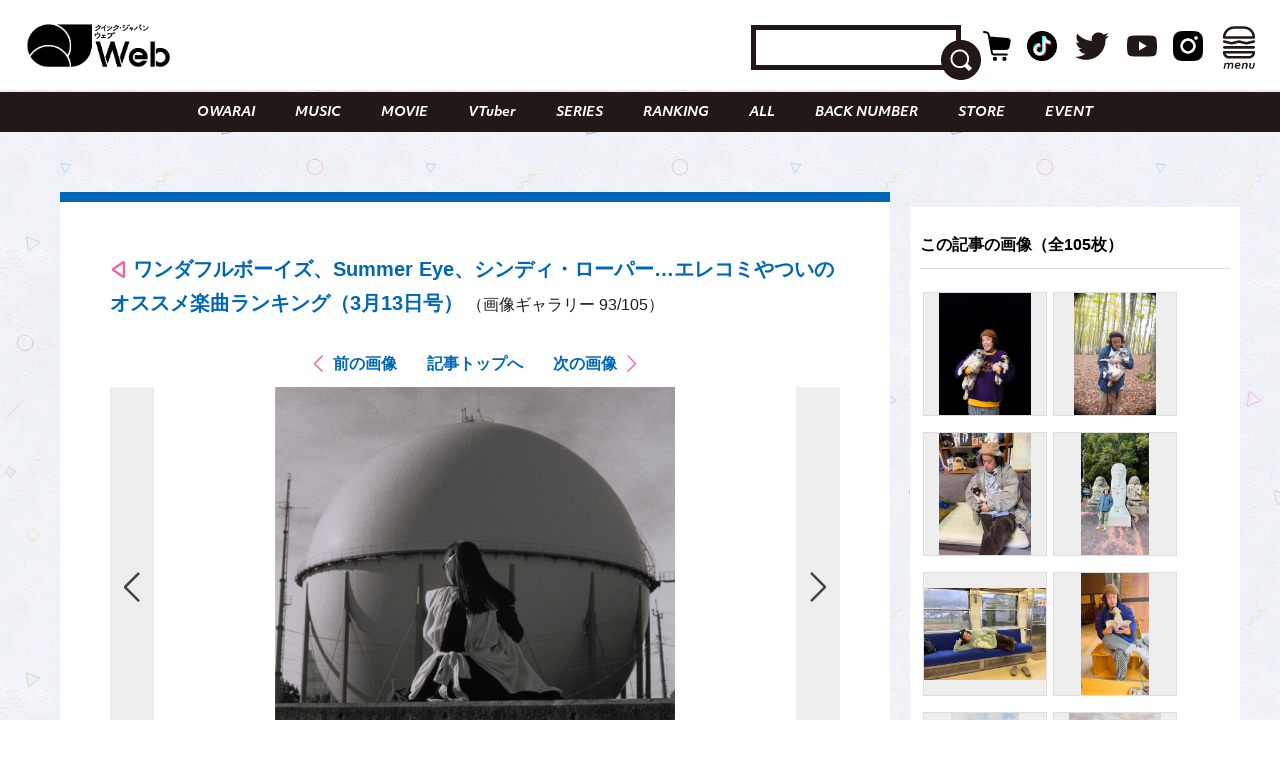

--- FILE ---
content_type: text/html; charset=UTF-8
request_url: https://qjweb.jp/regular/83895/article-gallery/81034/
body_size: 28582
content:
<!DOCTYPE html>
<html lang="ja">

<head>

	<meta charset="utf-8">
	<meta http-equiv="X-UA-Compatible" content="IE=edge">

	
	<meta name="viewport" content="initial-scale=1, user-scalable=no, maximum-scale=1" />
	<meta name="robots" content="max-image-preview:large">


	<meta name="google-site-verification" content="JtxZDNEO1iXpYlsDIRPZZlXkAvPrlKJvnk0ZMMh1l5g" />


	<meta name="thumbnail" content="https://qjweb.jp/wp-content/themes/qjweb-theme/assets/img/icon/thumbnail.jpg" />

	
	
<!-- Google Tag Manager -->
<script>(function(w,d,s,l,i){w[l]=w[l]||[];w[l].push({'gtm.start':
new Date().getTime(),event:'gtm.js'});var f=d.getElementsByTagName(s)[0],
j=d.createElement(s),dl=l!='dataLayer'?'&l='+l:'';j.async=true;j.src=
'https://www.googletagmanager.com/gtm.js?id='+i+dl;f.parentNode.insertBefore(j,f);
})(window,document,'script','dataLayer','GTM-T4T2DQD');</script>
<!-- End Google Tag Manager -->

	
	<script async src="https://pagead2.googlesyndication.com/pagead/js/adsbygoogle.js?client=ca-pub-4081500151053800"crossorigin="anonymous"></script>
	<!-- FLUX head -->
<script async="async" src="https://flux-cdn.com/client/00694/qjweb_00810.min.js"></script>
<script type="text/javascript">
  window.pbjs = window.pbjs || {que: []};
</script>
<!-- /FLUX head -->

<!-- DFP head -->
<script async='async' src='https://securepubads.g.doubleclick.net/tag/js/gpt.js'></script>
<script type="text/javascript">
  window.googletag = window.googletag || {cmd: []};
</script>
<!-- /DFP head -->

<!-- Define callback function -->
<script type="text/javascript">
  window.fluxtag = {
    readyBids: {
      prebid: false,
      amazon: false,
      google: false
    },
    failSafeTimeout: 3e3, 
    isFn: function isFn(object) {
      var _t = 'Function';
      var toString = Object.prototype.toString;
      return toString.call(object) === '[object ' + _t + ']';
    },
    launchAdServer: function() {
      if (!fluxtag.readyBids.prebid || !fluxtag.readyBids.amazon) {
        return;
      }
      fluxtag.requestAdServer();
    },
    requestAdServer: function() {
      if (!fluxtag.readyBids.google) {
        fluxtag.readyBids.google = true;
        googletag.cmd.push(function () {
          if (!!(pbjs.setTargetingForGPTAsync) && fluxtag.isFn(pbjs.setTargetingForGPTAsync)) {
            pbjs.que.push(function () {
              pbjs.setTargetingForGPTAsync();
            });
          }
          googletag.pubads().refresh();
        });
      }
    }
  };
</script>
<!-- /Define callback function -->

<!-- DFP callback function -->
<script type="text/javascript">
  setTimeout(function() {
    fluxtag.requestAdServer();
  }, fluxtag.failSafeTimeout);
</script>
<!-- /DFP callback function -->

<!-- APS head -->
<script type='text/javascript'>
  ! function (a9, a, p, s, t, A, g) {
    if (a[a9]) return;

    function q(c, r) {
      a[a9]._Q.push([c, r])
    }
    a[a9] = {
      init: function () {
        q("i", arguments)
      },
      fetchBids: function () {
        q("f", arguments)
      },
      setDisplayBids: function () {},
      targetingKeys: function () {
        return []
      },
      _Q: []
    };
    A = p.createElement(s);
    A.async = !0;
    A.src = t;
    g = p.getElementsByTagName(s)[0];
    g.parentNode.insertBefore(A, g)
  }("apstag", window, document, "script", "//c.amazon-adsystem.com/aax2/apstag.js");
  apstag.init({
    pubID: '6beb484a-4d36-4d32-a872-ddec14e5f2f0', 
    adServer: 'googletag',
    bidTimeout: 1e3,
        schain: {
        complete: 1,
        ver: '1.0',
            nodes: [
                {
                  asi: 'datatailor.co.jp',
                  sid: '11',
                  hp: '1',
                }
            ]}
  });
var apsSlots = [];
var windowWidth = window.innerWidth;
var windowSm = 569;
  if (windowWidth < windowSm) {
    apsSlots = [
    {  
       slotID: 'div-gpt-ad-sp_middle_1strec',
       slotName: '/22915354902/qjweb_sp_middle_1strec_all_222001',
       sizes: [[336, 280], [300, 250]]
    },
    {  
       slotID: 'div-gpt-ad-sp_footer_overlay',
       slotName: '/22915354902/qjweb_sp_footer_overlay_all_222092',
       sizes: [[320, 100], [320, 50]]
    },
    {  
       slotID: 'div-gpt-ad-sp_inread_1strec',
       slotName: '/22915354902/qjweb_sp_inread_1strec_all_222009',
       sizes: [[336, 280], [300, 250]]
    },
    {  
       slotID: 'div-gpt-ad-sp_inread_2ndrec',
       slotName: '/22915354902/qjweb_sp_inread_2ndrec_all_222010',
       sizes: [[336, 280], [300, 250]]
    },
    {  
       slotID: 'div-gpt-ad-sp_inread_3rdrec',
       slotName: '/22915354902/qjweb_sp_inread_3rdrec_all_222040',
       sizes: [[336, 280], [300, 250]]
    }
    ];
  } else {
    apsSlots = [
    {  
       slotID: 'div-gpt-ad-pc_footer_banner',
       slotName: '/22915354902/qjweb_pc_footer_banner_all_221009',
       sizes: [[728, 90]]
    },
    {  
       slotID: 'div-gpt-ad-pc_middle_1strec',
       slotName: '/22915354902/qjweb_pc_middle_1strec_all_221010',
       sizes: [[300, 250]]
    },
    {  
       slotID: 'div-gpt-ad-pc_middle_2ndrec',
       slotName: '/22915354902/qjweb_pc_middle_2ndrec_all_221011',
       sizes: [[300, 250]]
    },
    {
       slotID: 'div-gpt-ad-pc_column_1strec',
       slotName: '/22915354902/qjweb_pc_column_1strec_all_221040',
       sizes: [[300, 250]]
    },
    {  
       slotID: 'div-gpt-ad-pc_column_2ndrec',
       slotName: '/22915354902/qjweb_pc_column_2ndrec_all_221041',
       sizes: [[300, 250]]
    },
    {  
       slotID: 'div-gpt-ad-pc_column_3rdrec',
       slotName: '/22915354902/qjweb_pc_column_3rdrec_all_221042',
       sizes: [[300, 250]]
    },
    {  
       slotID: 'div-gpt-ad-pc_column_4threc',
       slotName: '/22915354902/qjweb_pc_column_4threc_all_221043',
       sizes: [[300, 250]]
    }
    ];
  }
  apstag.fetchBids({
    slots: apsSlots
  }, function (bids) {
    googletag.cmd.push(function () {
      apstag.setDisplayBids();
      fluxtag.readyBids.amazon = true;
      fluxtag.launchAdServer();
    });
  });
</script>
<!-- /APS head -->

<!-- DFP Ad Unit -->
<script type="text/javascript">
  googletag.cmd.push(function() {
    var pcBanner = googletag.sizeMapping().
          addSize([0 ,0], []).
          addSize([728 ,0], [[728, 90], [1, 1]]).
          build();
    var pcRec1 = googletag.sizeMapping().
          addSize([0 ,0], []).
          addSize([569 ,0], [[336, 280], [300, 250], [1, 1]]).
          build();
    var pcRec2 = googletag.sizeMapping().
          addSize([0 ,0], []).
          addSize([569 ,0], [[300, 250], [1, 1]]).
          build();
    var spBanner = googletag.sizeMapping().
          addSize([0 ,0], [[320, 100], [320, 50], [1, 1]]).
          addSize([569 ,0], []).
          build();
    var spRec1 = googletag.sizeMapping().
          addSize([0 ,0], [[336, 280], [300, 250], [1, 1]]).
          addSize([569 ,0], []).
          build();
    googletag.defineSlot('/22915354902/qjweb_pc_footer_banner_all_221009', [[728, 90], [1, 1]], 'div-gpt-ad-pc_footer_banner').defineSizeMapping(pcBanner).addService(googletag.pubads());
    googletag.defineSlot('/22915354902/qjweb_pc_middle_1strec_all_221010', [[300, 250], [1, 1]], 'div-gpt-ad-pc_middle_1strec').defineSizeMapping(pcRec2).addService(googletag.pubads());
    googletag.defineSlot('/22915354902/qjweb_pc_middle_2ndrec_all_221011', [[300, 250], [1, 1]], 'div-gpt-ad-pc_middle_2ndrec').defineSizeMapping(pcRec2).addService(googletag.pubads());
    googletag.defineSlot('/22915354902/qjweb_pc_column_1strec_all_221040', [[300, 250], [1, 1]], 'div-gpt-ad-pc_column_1strec').defineSizeMapping(pcRec2).addService(googletag.pubads());
    googletag.defineSlot('/22915354902/qjweb_pc_column_2ndrec_all_221041', [[300, 250], [1, 1]], 'div-gpt-ad-pc_column_2ndrec').defineSizeMapping(pcRec2).addService(googletag.pubads());
    googletag.defineSlot('/22915354902/qjweb_pc_column_3rdrec_all_221042', [[300, 250], [1, 1]], 'div-gpt-ad-pc_column_3rdrec').defineSizeMapping(pcRec2).addService(googletag.pubads());
    googletag.defineSlot('/22915354902/qjweb_pc_column_4threc_all_221043', [[300, 250], [1, 1]], 'div-gpt-ad-pc_column_4threc').defineSizeMapping(pcRec2).addService(googletag.pubads());
    googletag.defineSlot('/22915354902/qjweb_sp_middle_1strec_all_222001', [[336, 280], [300, 250], [1, 1]], 'div-gpt-ad-sp_middle_1strec').defineSizeMapping(spRec1).addService(googletag.pubads());
    googletag.defineSlot('/22915354902/qjweb_sp_footer_overlay_all_222092', [[320, 100], [320, 50], [1, 1]], 'div-gpt-ad-sp_footer_overlay').defineSizeMapping(spBanner).addService(googletag.pubads());
    googletag.defineSlot('/22915354902/qjweb_sp_inread_1strec_all_222009', [[336, 280], [300, 250], [1, 1]], 'div-gpt-ad-sp_inread_1strec').defineSizeMapping(spRec1).addService(googletag.pubads());
    googletag.defineSlot('/22915354902/qjweb_sp_inread_2ndrec_all_222010', [[336, 280], [300, 250], [1, 1]], 'div-gpt-ad-sp_inread_2ndrec').defineSizeMapping(spRec1).addService(googletag.pubads());
    googletag.defineSlot('/22915354902/qjweb_sp_inread_3rdrec_all_222040', [[336, 280], [300, 250], [1, 1]], 'div-gpt-ad-sp_inread_3rdrec').defineSizeMapping(spRec1).addService(googletag.pubads());
    googletag.pubads().setTargeting("env","live");
    googletag.pubads().collapseEmptyDivs();
    googletag.pubads().disableInitialLoad();
    googletag.pubads().enableSingleRequest();
    googletag.enableServices();
    if (!!(window.pbFlux) && !!(window.pbFlux.prebidBidder) && fluxtag.isFn(window.pbFlux.prebidBidder)) {
      pbjs.que.push(function () {
        window.pbFlux.prebidBidder();
      });
    } else {
      fluxtag.readyBids.prebid = true;
      fluxtag.launchAdServer();
    }
  });
</script>
<!-- /DFP Ad Unit -->

<!-- Microad Wipe head -->
<script type="text/javascript">
   var microadCompass = microadCompass || {};
   microadCompass.queue = microadCompass.queue || [];
   </script>
   <script type="text/javascript" charset="UTF-8" src="//j.microad.net/js/compass.js" onload="new microadCompass.AdInitializer().initialize();" async></script>
<!-- /Microad Wipe head -->

<!-- yahoo -->
<script async src="https://yads.c.yimg.jp/js/yads-async.js"></script>
<!-- /yahoo -->


    <meta name='robots' content='index, follow, max-image-preview:large, max-snippet:-1, max-video-preview:-1' />
  <script>
    var ajax_url = 'https://qjweb.jp/wp-admin/admin-ajax.php';
    var ajax_nonce = '4112c0d1f2';
  </script>

	<!-- This site is optimized with the Yoast SEO plugin v26.6 - https://yoast.com/wordpress/plugins/seo/ -->
	<title>（写真93/105枚目）ワンダフルボーイズ、Summer Eye、シンディ・ローパー…エレコミやついのオススメ楽曲ランキング（3月13日号） - QJWeb クイック・ジャパン ウェブ</title>
	<meta name="description" content="ワンダフルボーイズ、Summer Eye、シンディ・ローパー…エレコミやついのオススメ楽曲ランキング（3月13日号）のフォトギャラリーの写真93枚目チェック。その他全105枚の写真を掲載" />
	<link rel="canonical" href="https://qjweb.jp/regular/83895/" />
	<meta property="og:locale" content="ja_JP" />
	<meta property="og:type" content="article" />
	<meta property="og:title" content="ワンダフルボーイズ、Summer Eye、シンディ・ローパー…エレコミやついのオススメ楽曲ランキング（3月13日号） - QJWeb クイック・ジャパン ウェブ" />
	<meta property="og:description" content="ワンダフルボーイズ、Summer Eye、シンディ・ローパー…エレコミやついのオススメ楽曲ランキング（3月13日号）のフォトギャラリーの写真93枚目チェック。その他全105枚の写真を掲載" />
	<meta property="og:url" content="https://qjweb.jp/regular/83895/" />
	<meta property="og:site_name" content="QJWeb クイック・ジャパン ウェブ" />
	<meta property="article:publisher" content="https://www.facebook.com/quickjapan/" />
	<meta property="og:image" content="https://qjweb.jp/wp-content/uploads/2023/01/03.jpg" />
	<meta property="og:image:width" content="1000" />
	<meta property="og:image:height" content="706" />
	<meta property="og:image:type" content="image/jpeg" />
	<meta name="author" content="iwasaki" />
	<meta name="twitter:card" content="summary_large_image" />
	<meta name="twitter:creator" content="@qj_web" />
	<meta name="twitter:site" content="@qj_web" />
	<meta name="twitter:label1" content="執筆者" />
	<meta name="twitter:data1" content="iwasaki" />
	<meta name="twitter:label2" content="推定読み取り時間" />
	<meta name="twitter:data2" content="3分" />
	<script type="application/ld+json" class="yoast-schema-graph">{"@context":"https://schema.org","@graph":[{"@type":"Article","@id":"https://qjweb.jp/regular/83895/#article","isPartOf":{"@id":"https://qjweb.jp/regular/83895/"},"author":{"name":"iwasaki","@id":"https://qjweb.jp/#/schema/person/a5c1049cbaac02e9155dc964d7dc95dc"},"headline":"ワンダフルボーイズ、Summer Eye、シンディ・ローパー…エレコミやついのオススメ楽曲ランキング（3月13日号）","datePublished":"2023-03-13T08:00:00+00:00","mainEntityOfPage":{"@id":"https://qjweb.jp/regular/83895/"},"wordCount":50,"publisher":{"@id":"https://qjweb.jp/#organization"},"image":{"@id":"https://qjweb.jp/regular/83895/#primaryimage"},"thumbnailUrl":"https://qjweb.jp/wp-content/uploads/2023/03/yt_2303.jpg","keywords":["エレキコミック","やついいちろう"],"articleSection":["COLUMN","MUSIC","REGULAR"],"inLanguage":"ja"},{"@type":"WebPage","@id":"https://qjweb.jp/regular/83895/","url":"https://qjweb.jp/regular/83895/","name":"ワンダフルボーイズ、Summer Eye、シンディ・ローパー…エレコミやついのオススメ楽曲ランキング（3月13日号） - QJWeb クイック・ジャパン ウェブ","isPartOf":{"@id":"https://qjweb.jp/#website"},"primaryImageOfPage":{"@id":"https://qjweb.jp/regular/83895/#primaryimage"},"image":{"@id":"https://qjweb.jp/regular/83895/#primaryimage"},"thumbnailUrl":"https://qjweb.jp/wp-content/uploads/2023/03/yt_2303.jpg","datePublished":"2023-03-13T08:00:00+00:00","description":"音楽の目利き・エレキコミックやついいちろうが、おすすめの楽曲を推薦する「ヤツコン」（やついのオリコンランキング）。自身のツイッターでも毎週公開している大好評企画","breadcrumb":{"@id":"https://qjweb.jp/regular/83895/#breadcrumb"},"inLanguage":"ja","potentialAction":[{"@type":"ReadAction","target":["https://qjweb.jp/regular/83895/"]}]},{"@type":"ImageObject","inLanguage":"ja","@id":"https://qjweb.jp/regular/83895/#primaryimage","url":"https://qjweb.jp/wp-content/uploads/2023/03/yt_2303.jpg","contentUrl":"https://qjweb.jp/wp-content/uploads/2023/03/yt_2303.jpg","width":1000,"height":706},{"@type":"BreadcrumbList","@id":"https://qjweb.jp/regular/83895/#breadcrumb","itemListElement":[{"@type":"ListItem","position":1,"name":"TOP","item":"https://qjweb.jp/"},{"@type":"ListItem","position":2,"name":"REGULAR 連載一覧","item":"https://qjweb.jp/regular/"},{"@type":"ListItem","position":3,"name":"ワンダフルボーイズ、Summer Eye、シンディ・ローパー…エレコミやついのオススメ楽曲ランキング（3月13日号）"}]},{"@type":"WebSite","@id":"https://qjweb.jp/#website","url":"https://qjweb.jp/","name":"QJWeb クイック・ジャパン ウェブ","description":"雑誌『Quick Japan』のWEBメディア。「Dive to Passion」をテーマに、熱狂を生むシーンに寄り添い、偏愛で紐解くコンテンツを毎日配信しています。","publisher":{"@id":"https://qjweb.jp/#organization"},"potentialAction":[{"@type":"SearchAction","target":{"@type":"EntryPoint","urlTemplate":"https://qjweb.jp/?s={search_term_string}"},"query-input":{"@type":"PropertyValueSpecification","valueRequired":true,"valueName":"search_term_string"}}],"inLanguage":"ja"},{"@type":"Organization","@id":"https://qjweb.jp/#organization","name":"QJWeb クイックジャパンウェブ","url":"https://qjweb.jp/","logo":{"@type":"ImageObject","inLanguage":"ja","@id":"https://qjweb.jp/#/schema/logo/image/","url":"https://qjweb.jp/wp-content/uploads/2019/12/noimage.jpg","contentUrl":"https://qjweb.jp/wp-content/uploads/2019/12/noimage.jpg","width":1200,"height":844,"caption":"QJWeb クイックジャパンウェブ"},"image":{"@id":"https://qjweb.jp/#/schema/logo/image/"},"sameAs":["https://www.facebook.com/quickjapan/","https://x.com/qj_web","https://www.instagram.com/quickjapan_official/","https://www.youtube.com/channel/UCnkcOMagFgcFI6EQC9692WA"]},{"@type":"Person","@id":"https://qjweb.jp/#/schema/person/a5c1049cbaac02e9155dc964d7dc95dc","name":"iwasaki","image":{"@type":"ImageObject","inLanguage":"ja","@id":"https://qjweb.jp/#/schema/person/image/","url":"https://secure.gravatar.com/avatar/f39e9f306786983d1b2058863b50e19a02b4f2529b5140d4f0abf21fee5a646f?s=96&d=mm&r=g","contentUrl":"https://secure.gravatar.com/avatar/f39e9f306786983d1b2058863b50e19a02b4f2529b5140d4f0abf21fee5a646f?s=96&d=mm&r=g","caption":"iwasaki"}}]}</script>
	<!-- / Yoast SEO plugin. -->


<link rel='dns-prefetch' href='//codoc.jp' />
<link rel='dns-prefetch' href='//cdnjs.cloudflare.com' />
<link rel="alternate" type="application/rss+xml" title="QJWeb クイック・ジャパン ウェブ &raquo; フィード" href="https://qjweb.jp/feed/" />
<link rel="alternate" title="oEmbed (JSON)" type="application/json+oembed" href="https://qjweb.jp/wp-json/oembed/1.0/embed?url=https%3A%2F%2Fqjweb.jp%2Fregular%2F83895%2F" />
<link rel="alternate" title="oEmbed (XML)" type="text/xml+oembed" href="https://qjweb.jp/wp-json/oembed/1.0/embed?url=https%3A%2F%2Fqjweb.jp%2Fregular%2F83895%2F&#038;format=xml" />
<style id='wp-img-auto-sizes-contain-inline-css' type='text/css'>
img:is([sizes=auto i],[sizes^="auto," i]){contain-intrinsic-size:3000px 1500px}
/*# sourceURL=wp-img-auto-sizes-contain-inline-css */
</style>
<style id='wp-block-library-inline-css' type='text/css'>
:root{--wp-block-synced-color:#7a00df;--wp-block-synced-color--rgb:122,0,223;--wp-bound-block-color:var(--wp-block-synced-color);--wp-editor-canvas-background:#ddd;--wp-admin-theme-color:#007cba;--wp-admin-theme-color--rgb:0,124,186;--wp-admin-theme-color-darker-10:#006ba1;--wp-admin-theme-color-darker-10--rgb:0,107,160.5;--wp-admin-theme-color-darker-20:#005a87;--wp-admin-theme-color-darker-20--rgb:0,90,135;--wp-admin-border-width-focus:2px}@media (min-resolution:192dpi){:root{--wp-admin-border-width-focus:1.5px}}.wp-element-button{cursor:pointer}:root .has-very-light-gray-background-color{background-color:#eee}:root .has-very-dark-gray-background-color{background-color:#313131}:root .has-very-light-gray-color{color:#eee}:root .has-very-dark-gray-color{color:#313131}:root .has-vivid-green-cyan-to-vivid-cyan-blue-gradient-background{background:linear-gradient(135deg,#00d084,#0693e3)}:root .has-purple-crush-gradient-background{background:linear-gradient(135deg,#34e2e4,#4721fb 50%,#ab1dfe)}:root .has-hazy-dawn-gradient-background{background:linear-gradient(135deg,#faaca8,#dad0ec)}:root .has-subdued-olive-gradient-background{background:linear-gradient(135deg,#fafae1,#67a671)}:root .has-atomic-cream-gradient-background{background:linear-gradient(135deg,#fdd79a,#004a59)}:root .has-nightshade-gradient-background{background:linear-gradient(135deg,#330968,#31cdcf)}:root .has-midnight-gradient-background{background:linear-gradient(135deg,#020381,#2874fc)}:root{--wp--preset--font-size--normal:16px;--wp--preset--font-size--huge:42px}.has-regular-font-size{font-size:1em}.has-larger-font-size{font-size:2.625em}.has-normal-font-size{font-size:var(--wp--preset--font-size--normal)}.has-huge-font-size{font-size:var(--wp--preset--font-size--huge)}.has-text-align-center{text-align:center}.has-text-align-left{text-align:left}.has-text-align-right{text-align:right}.has-fit-text{white-space:nowrap!important}#end-resizable-editor-section{display:none}.aligncenter{clear:both}.items-justified-left{justify-content:flex-start}.items-justified-center{justify-content:center}.items-justified-right{justify-content:flex-end}.items-justified-space-between{justify-content:space-between}.screen-reader-text{border:0;clip-path:inset(50%);height:1px;margin:-1px;overflow:hidden;padding:0;position:absolute;width:1px;word-wrap:normal!important}.screen-reader-text:focus{background-color:#ddd;clip-path:none;color:#444;display:block;font-size:1em;height:auto;left:5px;line-height:normal;padding:15px 23px 14px;text-decoration:none;top:5px;width:auto;z-index:100000}html :where(.has-border-color){border-style:solid}html :where([style*=border-top-color]){border-top-style:solid}html :where([style*=border-right-color]){border-right-style:solid}html :where([style*=border-bottom-color]){border-bottom-style:solid}html :where([style*=border-left-color]){border-left-style:solid}html :where([style*=border-width]){border-style:solid}html :where([style*=border-top-width]){border-top-style:solid}html :where([style*=border-right-width]){border-right-style:solid}html :where([style*=border-bottom-width]){border-bottom-style:solid}html :where([style*=border-left-width]){border-left-style:solid}html :where(img[class*=wp-image-]){height:auto;max-width:100%}:where(figure){margin:0 0 1em}html :where(.is-position-sticky){--wp-admin--admin-bar--position-offset:var(--wp-admin--admin-bar--height,0px)}@media screen and (max-width:600px){html :where(.is-position-sticky){--wp-admin--admin-bar--position-offset:0px}}

/*# sourceURL=wp-block-library-inline-css */
</style><style id='wp-block-paragraph-inline-css' type='text/css'>
.is-small-text{font-size:.875em}.is-regular-text{font-size:1em}.is-large-text{font-size:2.25em}.is-larger-text{font-size:3em}.has-drop-cap:not(:focus):first-letter{float:left;font-size:8.4em;font-style:normal;font-weight:100;line-height:.68;margin:.05em .1em 0 0;text-transform:uppercase}body.rtl .has-drop-cap:not(:focus):first-letter{float:none;margin-left:.1em}p.has-drop-cap.has-background{overflow:hidden}:root :where(p.has-background){padding:1.25em 2.375em}:where(p.has-text-color:not(.has-link-color)) a{color:inherit}p.has-text-align-left[style*="writing-mode:vertical-lr"],p.has-text-align-right[style*="writing-mode:vertical-rl"]{rotate:180deg}
/*# sourceURL=https://qjweb.jp/wp-includes/blocks/paragraph/style.min.css */
</style>
<style id='global-styles-inline-css' type='text/css'>
:root{--wp--preset--aspect-ratio--square: 1;--wp--preset--aspect-ratio--4-3: 4/3;--wp--preset--aspect-ratio--3-4: 3/4;--wp--preset--aspect-ratio--3-2: 3/2;--wp--preset--aspect-ratio--2-3: 2/3;--wp--preset--aspect-ratio--16-9: 16/9;--wp--preset--aspect-ratio--9-16: 9/16;--wp--preset--color--black: #000000;--wp--preset--color--cyan-bluish-gray: #E0E0E0;--wp--preset--color--white: #ffffff;--wp--preset--color--pale-pink: #f78da7;--wp--preset--color--vivid-red: #cf2e2e;--wp--preset--color--luminous-vivid-orange: #ff6900;--wp--preset--color--luminous-vivid-amber: #fcb900;--wp--preset--color--light-green-cyan: #7bdcb5;--wp--preset--color--vivid-green-cyan: #00d084;--wp--preset--color--pale-cyan-blue: #8ed1fc;--wp--preset--color--vivid-cyan-blue: #0693e3;--wp--preset--color--vivid-purple: #9b51e0;--wp--preset--gradient--vivid-cyan-blue-to-vivid-purple: linear-gradient(135deg,rgb(6,147,227) 0%,rgb(155,81,224) 100%);--wp--preset--gradient--light-green-cyan-to-vivid-green-cyan: linear-gradient(135deg,rgb(122,220,180) 0%,rgb(0,208,130) 100%);--wp--preset--gradient--luminous-vivid-amber-to-luminous-vivid-orange: linear-gradient(135deg,rgb(252,185,0) 0%,rgb(255,105,0) 100%);--wp--preset--gradient--luminous-vivid-orange-to-vivid-red: linear-gradient(135deg,rgb(255,105,0) 0%,rgb(207,46,46) 100%);--wp--preset--gradient--very-light-gray-to-cyan-bluish-gray: linear-gradient(135deg,rgb(238,238,238) 0%,rgb(169,184,195) 100%);--wp--preset--gradient--cool-to-warm-spectrum: linear-gradient(135deg,rgb(74,234,220) 0%,rgb(151,120,209) 20%,rgb(207,42,186) 40%,rgb(238,44,130) 60%,rgb(251,105,98) 80%,rgb(254,248,76) 100%);--wp--preset--gradient--blush-light-purple: linear-gradient(135deg,rgb(255,206,236) 0%,rgb(152,150,240) 100%);--wp--preset--gradient--blush-bordeaux: linear-gradient(135deg,rgb(254,205,165) 0%,rgb(254,45,45) 50%,rgb(107,0,62) 100%);--wp--preset--gradient--luminous-dusk: linear-gradient(135deg,rgb(255,203,112) 0%,rgb(199,81,192) 50%,rgb(65,88,208) 100%);--wp--preset--gradient--pale-ocean: linear-gradient(135deg,rgb(255,245,203) 0%,rgb(182,227,212) 50%,rgb(51,167,181) 100%);--wp--preset--gradient--electric-grass: linear-gradient(135deg,rgb(202,248,128) 0%,rgb(113,206,126) 100%);--wp--preset--gradient--midnight: linear-gradient(135deg,rgb(2,3,129) 0%,rgb(40,116,252) 100%);--wp--preset--font-size--small: 13px;--wp--preset--font-size--medium: 20px;--wp--preset--font-size--large: 36px;--wp--preset--font-size--x-large: 42px;--wp--preset--spacing--20: 0.44rem;--wp--preset--spacing--30: 0.67rem;--wp--preset--spacing--40: 1rem;--wp--preset--spacing--50: 1.5rem;--wp--preset--spacing--60: 2.25rem;--wp--preset--spacing--70: 3.38rem;--wp--preset--spacing--80: 5.06rem;--wp--preset--shadow--natural: 6px 6px 9px rgba(0, 0, 0, 0.2);--wp--preset--shadow--deep: 12px 12px 50px rgba(0, 0, 0, 0.4);--wp--preset--shadow--sharp: 6px 6px 0px rgba(0, 0, 0, 0.2);--wp--preset--shadow--outlined: 6px 6px 0px -3px rgb(255, 255, 255), 6px 6px rgb(0, 0, 0);--wp--preset--shadow--crisp: 6px 6px 0px rgb(0, 0, 0);}:where(.is-layout-flex){gap: 0.5em;}:where(.is-layout-grid){gap: 0.5em;}body .is-layout-flex{display: flex;}.is-layout-flex{flex-wrap: wrap;align-items: center;}.is-layout-flex > :is(*, div){margin: 0;}body .is-layout-grid{display: grid;}.is-layout-grid > :is(*, div){margin: 0;}:where(.wp-block-columns.is-layout-flex){gap: 2em;}:where(.wp-block-columns.is-layout-grid){gap: 2em;}:where(.wp-block-post-template.is-layout-flex){gap: 1.25em;}:where(.wp-block-post-template.is-layout-grid){gap: 1.25em;}.has-black-color{color: var(--wp--preset--color--black) !important;}.has-cyan-bluish-gray-color{color: var(--wp--preset--color--cyan-bluish-gray) !important;}.has-white-color{color: var(--wp--preset--color--white) !important;}.has-pale-pink-color{color: var(--wp--preset--color--pale-pink) !important;}.has-vivid-red-color{color: var(--wp--preset--color--vivid-red) !important;}.has-luminous-vivid-orange-color{color: var(--wp--preset--color--luminous-vivid-orange) !important;}.has-luminous-vivid-amber-color{color: var(--wp--preset--color--luminous-vivid-amber) !important;}.has-light-green-cyan-color{color: var(--wp--preset--color--light-green-cyan) !important;}.has-vivid-green-cyan-color{color: var(--wp--preset--color--vivid-green-cyan) !important;}.has-pale-cyan-blue-color{color: var(--wp--preset--color--pale-cyan-blue) !important;}.has-vivid-cyan-blue-color{color: var(--wp--preset--color--vivid-cyan-blue) !important;}.has-vivid-purple-color{color: var(--wp--preset--color--vivid-purple) !important;}.has-black-background-color{background-color: var(--wp--preset--color--black) !important;}.has-cyan-bluish-gray-background-color{background-color: var(--wp--preset--color--cyan-bluish-gray) !important;}.has-white-background-color{background-color: var(--wp--preset--color--white) !important;}.has-pale-pink-background-color{background-color: var(--wp--preset--color--pale-pink) !important;}.has-vivid-red-background-color{background-color: var(--wp--preset--color--vivid-red) !important;}.has-luminous-vivid-orange-background-color{background-color: var(--wp--preset--color--luminous-vivid-orange) !important;}.has-luminous-vivid-amber-background-color{background-color: var(--wp--preset--color--luminous-vivid-amber) !important;}.has-light-green-cyan-background-color{background-color: var(--wp--preset--color--light-green-cyan) !important;}.has-vivid-green-cyan-background-color{background-color: var(--wp--preset--color--vivid-green-cyan) !important;}.has-pale-cyan-blue-background-color{background-color: var(--wp--preset--color--pale-cyan-blue) !important;}.has-vivid-cyan-blue-background-color{background-color: var(--wp--preset--color--vivid-cyan-blue) !important;}.has-vivid-purple-background-color{background-color: var(--wp--preset--color--vivid-purple) !important;}.has-black-border-color{border-color: var(--wp--preset--color--black) !important;}.has-cyan-bluish-gray-border-color{border-color: var(--wp--preset--color--cyan-bluish-gray) !important;}.has-white-border-color{border-color: var(--wp--preset--color--white) !important;}.has-pale-pink-border-color{border-color: var(--wp--preset--color--pale-pink) !important;}.has-vivid-red-border-color{border-color: var(--wp--preset--color--vivid-red) !important;}.has-luminous-vivid-orange-border-color{border-color: var(--wp--preset--color--luminous-vivid-orange) !important;}.has-luminous-vivid-amber-border-color{border-color: var(--wp--preset--color--luminous-vivid-amber) !important;}.has-light-green-cyan-border-color{border-color: var(--wp--preset--color--light-green-cyan) !important;}.has-vivid-green-cyan-border-color{border-color: var(--wp--preset--color--vivid-green-cyan) !important;}.has-pale-cyan-blue-border-color{border-color: var(--wp--preset--color--pale-cyan-blue) !important;}.has-vivid-cyan-blue-border-color{border-color: var(--wp--preset--color--vivid-cyan-blue) !important;}.has-vivid-purple-border-color{border-color: var(--wp--preset--color--vivid-purple) !important;}.has-vivid-cyan-blue-to-vivid-purple-gradient-background{background: var(--wp--preset--gradient--vivid-cyan-blue-to-vivid-purple) !important;}.has-light-green-cyan-to-vivid-green-cyan-gradient-background{background: var(--wp--preset--gradient--light-green-cyan-to-vivid-green-cyan) !important;}.has-luminous-vivid-amber-to-luminous-vivid-orange-gradient-background{background: var(--wp--preset--gradient--luminous-vivid-amber-to-luminous-vivid-orange) !important;}.has-luminous-vivid-orange-to-vivid-red-gradient-background{background: var(--wp--preset--gradient--luminous-vivid-orange-to-vivid-red) !important;}.has-very-light-gray-to-cyan-bluish-gray-gradient-background{background: var(--wp--preset--gradient--very-light-gray-to-cyan-bluish-gray) !important;}.has-cool-to-warm-spectrum-gradient-background{background: var(--wp--preset--gradient--cool-to-warm-spectrum) !important;}.has-blush-light-purple-gradient-background{background: var(--wp--preset--gradient--blush-light-purple) !important;}.has-blush-bordeaux-gradient-background{background: var(--wp--preset--gradient--blush-bordeaux) !important;}.has-luminous-dusk-gradient-background{background: var(--wp--preset--gradient--luminous-dusk) !important;}.has-pale-ocean-gradient-background{background: var(--wp--preset--gradient--pale-ocean) !important;}.has-electric-grass-gradient-background{background: var(--wp--preset--gradient--electric-grass) !important;}.has-midnight-gradient-background{background: var(--wp--preset--gradient--midnight) !important;}.has-small-font-size{font-size: var(--wp--preset--font-size--small) !important;}.has-medium-font-size{font-size: var(--wp--preset--font-size--medium) !important;}.has-large-font-size{font-size: var(--wp--preset--font-size--large) !important;}.has-x-large-font-size{font-size: var(--wp--preset--font-size--x-large) !important;}
/*# sourceURL=global-styles-inline-css */
</style>

<style id='classic-theme-styles-inline-css' type='text/css'>
/*! This file is auto-generated */
.wp-block-button__link{color:#fff;background-color:#32373c;border-radius:9999px;box-shadow:none;text-decoration:none;padding:calc(.667em + 2px) calc(1.333em + 2px);font-size:1.125em}.wp-block-file__button{background:#32373c;color:#fff;text-decoration:none}
/*# sourceURL=/wp-includes/css/classic-themes.min.css */
</style>
<link rel='stylesheet' id='liquid-block-speech-css' href='https://qjweb.jp/wp-content/plugins/liquid-speech-balloon/css/block.css?ver=6.9' type='text/css' media='all' />
<link rel='stylesheet' id='theme-style-css' href='https://qjweb.jp/wp-content/themes/qjweb-theme/assets/css/style.css?ver=251208' type='text/css' media='all' />
<link rel='stylesheet' id='amazonjs-css' href='https://qjweb.jp/wp-content/plugins/amazonjs/css/amazonjs.css?ver=0.10' type='text/css' media='all' />
<script type="text/javascript"  src="https://codoc.jp/js/cms.js?ver=6.9" id="codoc-injector-js-js"  data-css="blue"  data-usercode="cbEpIRsoPA" defer></script>
<script type="text/javascript" src="https://qjweb.jp/wp-content/themes/qjweb-theme/assets/js/jquery.min.js?ver=2.2.4" id="jquery-js"></script>
<script type="text/javascript" src="https://cdnjs.cloudflare.com/ajax/libs/iScroll/5.1.3/iscroll.min.js?ver=5.1.3" id="iscroll-js"></script>
<script type="text/javascript" src="https://qjweb.jp/wp-content/themes/qjweb-theme/assets/js/ofi.min.js?ver=3.2.3" id="ofi-js"></script>
<script type="text/javascript" src="https://qjweb.jp/wp-content/themes/qjweb-theme/assets/js/slick.min.js?ver=1.6.0" id="slick-js"></script>
<script type="text/javascript" src="https://qjweb.jp/wp-content/themes/qjweb-theme/assets/js/effect.js?ver=230731" id="effect-js"></script>
<script type="text/javascript" src="https://qjweb.jp/wp-content/themes/qjweb-theme/assets/js/flexibility.js?ver=2.0.1" id="flexibility-js"></script>
<script type="text/javascript" src="https://qjweb.jp/wp-content/themes/qjweb-theme/assets/js/intersection-observer.js?ver=1.0" id="polyfill-js"></script>
<script type="text/javascript" src="https://qjweb.jp/wp-content/themes/qjweb-theme/assets/js/lazy.js?ver=1.0" id="lazy-js"></script>
<script type="text/javascript" src="https://qjweb.jp/wp-content/themes/qjweb-theme/assets/js/qjweb/app.js?ver=230718" id="qjweb-app-js"></script>
<link rel="https://api.w.org/" href="https://qjweb.jp/wp-json/" /><link rel="alternate" title="JSON" type="application/json" href="https://qjweb.jp/wp-json/wp/v2/posts/83895" /><link rel="EditURI" type="application/rsd+xml" title="RSD" href="https://qjweb.jp/xmlrpc.php?rsd" />
<link rel='shortlink' href='https://qjweb.jp/?p=83895' />
                                        <script>
                                            var ajaxUrl = 'https://qjweb.jp/wp-admin/admin-ajax.php';
                                        </script>
                                <style type="text/css">.liquid-speech-balloon-00 .liquid-speech-balloon-avatar { background-image: url("https://qjweb.jp/wp-content/uploads/2023/11/qj_icon.png"); } .liquid-speech-balloon-01 .liquid-speech-balloon-avatar { background-image: url("http://qjweb.jp/wp-content/uploads/2020/03/black.jpg"); } .liquid-speech-balloon-02 .liquid-speech-balloon-avatar { background-image: url("http://qjweb.jp/wp-content/uploads/2020/03/red.jpg"); } .liquid-speech-balloon-03 .liquid-speech-balloon-avatar { background-image: url("http://qjweb.jp/wp-content/uploads/2020/03/yellow.jpg"); } .liquid-speech-balloon-04 .liquid-speech-balloon-avatar { background-image: url("http://qjweb.jp/wp-content/uploads/2020/03/blue.jpg"); } .liquid-speech-balloon-05 .liquid-speech-balloon-avatar { background-image: url("http://qjweb.jp/wp-content/uploads/2020/03/shiratake.jpg"); } .liquid-speech-balloon-06 .liquid-speech-balloon-avatar { background-image: url("http://qjweb.jp/wp-content/uploads/2020/03/itakura.jpg"); } .liquid-speech-balloon-07 .liquid-speech-balloon-avatar { background-image: url("http://qjweb.jp/wp-content/uploads/2020/03/nagasaki2.jpg"); } .liquid-speech-balloon-08 .liquid-speech-balloon-avatar { background-image: url("http://qjweb.jp/wp-content/uploads/2020/03/hosokawa.jpg"); } .liquid-speech-balloon-09 .liquid-speech-balloon-avatar { background-image: url("http://qjweb.jp/wp-content/uploads/2020/04/kaga_shiratake02.jpg"); } .liquid-speech-balloon-10 .liquid-speech-balloon-avatar { background-image: url("http://qjweb.jp/wp-content/uploads/2020/04/kaga_shiratake03.jpg"); } .liquid-speech-balloon-11 .liquid-speech-balloon-avatar { background-image: url("http://qjweb.jp/wp-content/uploads/2020/04/kaga_shiratake05.jpg"); } .liquid-speech-balloon-12 .liquid-speech-balloon-avatar { background-image: url("http://qjweb.jp/wp-content/uploads/2020/04/kaga_shiratake01.jpg"); } .liquid-speech-balloon-13 .liquid-speech-balloon-avatar { background-image: url("http://qjweb.jp/wp-content/uploads/2020/05/yoshidahisanori.jpg"); } .liquid-speech-balloon-14 .liquid-speech-balloon-avatar { background-image: url("http://qjweb.jp/wp-content/uploads/2020/05/yakisobakaoru.jpg"); } .liquid-speech-balloon-15 .liquid-speech-balloon-avatar { background-image: url("http://qjweb.jp/wp-content/uploads/2020/05/miyearnzz.png"); } .liquid-speech-balloon-16 .liquid-speech-balloon-avatar { background-image: url("http://qjweb.jp/wp-content/uploads/2020/05/shiratake2.jpg"); } .liquid-speech-balloon-17 .liquid-speech-balloon-avatar { background-image: url("http://qjweb.jp/wp-content/uploads/2020/05/tanida2.jpg"); } .liquid-speech-balloon-18 .liquid-speech-balloon-avatar { background-image: url("http://qjweb.jp/wp-content/uploads/2020/05/fujino2.jpg"); } .liquid-speech-balloon-19 .liquid-speech-balloon-avatar { background-image: url("http://qjweb.jp/wp-content/uploads/2020/05/danpu2.jpg"); } .liquid-speech-balloon-20 .liquid-speech-balloon-avatar { background-image: url("http://qjweb.jp/wp-content/uploads/2020/04/kaga_shiratake01.jpg"); } .liquid-speech-balloon-21 .liquid-speech-balloon-avatar { background-image: url("http://qjweb.jp/wp-content/uploads/2020/06/kagaya_kaga.jpg"); } .liquid-speech-balloon-22 .liquid-speech-balloon-avatar { background-image: url("http://qjweb.jp/wp-content/uploads/2020/06/kagaya_kaya.jpg"); } .liquid-speech-balloon-23 .liquid-speech-balloon-avatar { background-image: url("http://qjweb.jp/wp-content/uploads/2020/08/sukima_fuki.jpg"); } .liquid-speech-balloon-24 .liquid-speech-balloon-avatar { background-image: url("http://qjweb.jp/wp-content/uploads/2020/08/futatsugi_fuki-1.jpg"); } .liquid-speech-balloon-25 .liquid-speech-balloon-avatar { background-image: url("http://qjweb.jp/wp-content/uploads/2020/08/maruyamarei_s.jpg"); } .liquid-speech-balloon-26 .liquid-speech-balloon-avatar { background-image: url("http://qjweb.jp/wp-content/uploads/2020/10/713nAuWihlL.jpg"); } .liquid-speech-balloon-27 .liquid-speech-balloon-avatar { background-image: url("http://qjweb.jp/wp-content/uploads/2020/10/792ef89d9cadd4c9e5d77185638b1566.jpg"); } .liquid-speech-balloon-28 .liquid-speech-balloon-avatar { background-image: url("http://qjweb.jp/wp-content/uploads/2020/10/dad72e6805a34dd523d2d02475a8ba37.jpg"); } .liquid-speech-balloon-29 .liquid-speech-balloon-avatar { background-image: url("http://qjweb.jp/wp-content/uploads/2020/10/ba23cfc3fd0dc82800cdd9ba811c7890.jpg"); } .liquid-speech-balloon-30 .liquid-speech-balloon-avatar { background-image: url("http://qjweb.jp/wp-content/uploads/2021/05/015014b8174b423268d68d0111596ea2.jpg"); } .liquid-speech-balloon-31 .liquid-speech-balloon-avatar { background-image: url("http://qjweb.jp/wp-content/uploads/2021/05/63b5996424e1dac81ea81caaf495dfb0.jpg"); } .liquid-speech-balloon-32 .liquid-speech-balloon-avatar { background-image: url("http://qjweb.jp/wp-content/uploads/2021/07/yoshikawa.jpg"); } .liquid-speech-balloon-33 .liquid-speech-balloon-avatar { background-image: url("http://qjweb.jp/wp-content/uploads/2021/07/inoue.jpg"); } .liquid-speech-balloon-34 .liquid-speech-balloon-avatar { background-image: url("http://qjweb.jp/wp-content/uploads/2021/07/nishimura.jpg"); } .liquid-speech-balloon-35 .liquid-speech-balloon-avatar { background-image: url("http://qjweb.jp/wp-content/uploads/2021/09/SZK0554-1.jpg"); } .liquid-speech-balloon-36 .liquid-speech-balloon-avatar { background-image: url("http://qjweb.jp/wp-content/uploads/2021/10/fujino.jpg"); } .liquid-speech-balloon-37 .liquid-speech-balloon-avatar { background-image: url("http://qjweb.jp/wp-content/uploads/2021/10/iwai_ver2.jpg"); } .liquid-speech-balloon-38 .liquid-speech-balloon-avatar { background-image: url("http://qjweb.jp/wp-content/uploads/2021/10/okamoto.jpg"); } .liquid-speech-balloon-39 .liquid-speech-balloon-avatar { background-image: url("http://qjweb.jp/wp-content/uploads/2021/10/kogaken.jpg"); } .liquid-speech-balloon-40 .liquid-speech-balloon-avatar { background-image: url("http://qjweb.jp/wp-content/uploads/2021/10/DOKUSO.jpg"); } .liquid-speech-balloon-41 .liquid-speech-balloon-avatar { background-image: url("http://qjweb.jp/wp-content/uploads/2022/01/211221_0137a-1.jpg"); } .liquid-speech-balloon-42 .liquid-speech-balloon-avatar { background-image: url("http://qjweb.jp/wp-content/uploads/2022/01/211221_0123-1.jpg"); } .liquid-speech-balloon-43 .liquid-speech-balloon-avatar { background-image: url("http://qjweb.jp/wp-content/uploads/2022/03/hiraga-1.jpg"); } .liquid-speech-balloon-44 .liquid-speech-balloon-avatar { background-image: url("http://qjweb.jp/wp-content/uploads/2022/03/ito-1.jpg"); } .liquid-speech-balloon-45 .liquid-speech-balloon-avatar { background-image: url("http://qjweb.jp/wp-content/uploads/2022/03/5-L1000932.jpg"); } .liquid-speech-balloon-46 .liquid-speech-balloon-avatar { background-image: url("http://qjweb.jp/wp-content/uploads/2022/03/8-L1000913.jpg"); } .liquid-speech-balloon-47 .liquid-speech-balloon-avatar { background-image: url("http://qjweb.jp/wp-content/uploads/2022/05/mamatarte_hiwara.jpg"); } .liquid-speech-balloon-48 .liquid-speech-balloon-avatar { background-image: url("http://qjweb.jp/wp-content/uploads/2022/05/kaga_shiratake00.jpg"); } .liquid-speech-balloon-49 .liquid-speech-balloon-avatar { background-image: url("http://qjweb.jp/wp-content/uploads/2022/01/UqZNz2X8_400x400-2.png"); } .liquid-speech-balloon-50 .liquid-speech-balloon-avatar { background-image: url("http://qjweb.jp/wp-content/uploads/2022/08/nishihori.png"); } .liquid-speech-balloon-51 .liquid-speech-balloon-avatar { background-image: url("http://qjweb.jp/wp-content/uploads/2022/08/matsuzaki.png"); } .liquid-speech-balloon-52 .liquid-speech-balloon-avatar { background-image: url("http://qjweb.jp/wp-content/uploads/2022/08/makino.png"); } .liquid-speech-balloon-53 .liquid-speech-balloon-avatar { background-image: url("http://qjweb.jp/wp-content/uploads/2022/08/shimokawa.png"); } .liquid-speech-balloon-54 .liquid-speech-balloon-avatar { background-image: url("http://qjweb.jp/wp-content/uploads/2022/09/ero07_hasumi02-1.jpg"); } .liquid-speech-balloon-55 .liquid-speech-balloon-avatar { background-image: url("http://qjweb.jp/wp-content/uploads/2022/10/UK_1001115505.png"); } .liquid-speech-balloon-56 .liquid-speech-balloon-avatar { background-image: url("http://qjweb.jp/wp-content/uploads/2022/10/a74b2b4dfc56fc5f31287c3a68142ac6.png"); } .liquid-speech-balloon-57 .liquid-speech-balloon-avatar { background-image: url("http://qjweb.jp/wp-content/uploads/2022/10/8251e606e916d888d033d969ba9417e3.png"); } .liquid-speech-balloon-58 .liquid-speech-balloon-avatar { background-image: url("http://qjweb.jp/wp-content/uploads/2022/10/451c0f83384f92ef339b8dca4dd55668.png"); } .liquid-speech-balloon-59 .liquid-speech-balloon-avatar { background-image: url("http://qjweb.jp/wp-content/uploads/2022/12/e0ffb73861220d4f61fd7ad19f53c637.jpg"); } .liquid-speech-balloon-60 .liquid-speech-balloon-avatar { background-image: url("http://qjweb.jp/wp-content/uploads/2022/12/76653acd8963b1e5127d296d1331bcaa.jpg"); } .liquid-speech-balloon-61 .liquid-speech-balloon-avatar { background-image: url("http://qjweb.jp/wp-content/uploads/2023/01/IMG_8465-2.jpg"); } .liquid-speech-balloon-62 .liquid-speech-balloon-avatar { background-image: url("http://qjweb.jp/wp-content/uploads/2023/01/kagabete.jpg"); } .liquid-speech-balloon-63 .liquid-speech-balloon-avatar { background-image: url("http://qjweb.jp/wp-content/uploads/2023/01/IMG_1405.jpg"); } .liquid-speech-balloon-64 .liquid-speech-balloon-avatar { background-image: url("http://qjweb.jp/wp-content/uploads/2023/01/IMG_1405_2.jpg"); } .liquid-speech-balloon-65 .liquid-speech-balloon-avatar { background-image: url("http://qjweb.jp/wp-content/uploads/2023/01/IMG_1606.jpg"); } .liquid-speech-balloon-66 .liquid-speech-balloon-avatar { background-image: url("http://qjweb.jp/wp-content/uploads/2023/01/bd122a42af93426473e9a4efca97be2b.jpg"); } .liquid-speech-balloon-67 .liquid-speech-balloon-avatar { background-image: url("http://qjweb.jp/wp-content/uploads/2023/01/bfa4e9e1796a2ad0ab14b3e044022af9.jpeg"); } .liquid-speech-balloon-68 .liquid-speech-balloon-avatar { background-image: url("http://qjweb.jp/wp-content/uploads/2023/03/tatsuya-1.jpg"); } .liquid-speech-balloon-69 .liquid-speech-balloon-avatar { background-image: url("http://qjweb.jp/wp-content/uploads/2023/03/haruhito-1.jpg"); } .liquid-speech-balloon-70 .liquid-speech-balloon-avatar { background-image: url("http://qjweb.jp/wp-content/uploads/2023/03/taiga-1.jpg"); } .liquid-speech-balloon-71 .liquid-speech-balloon-avatar { background-image: url("http://qjweb.jp/wp-content/uploads/2020/03/black.jpg"); } .liquid-speech-balloon-72 .liquid-speech-balloon-avatar { background-image: url("http://qjweb.jp/wp-content/uploads/2020/12/IMG_-oipu5c-e1608279205679.jpg"); } .liquid-speech-balloon-73 .liquid-speech-balloon-avatar { background-image: url("http://qjweb.jp/wp-content/uploads/2023/04/996AC5E8-3E27-4D64-BA15-B083181AF605-1.jpeg"); } .liquid-speech-balloon-74 .liquid-speech-balloon-avatar { background-image: url("http://qjweb.jp/wp-content/uploads/2023/06/270f6422a3504e7c978a16ca8c57c645.jpg"); } .liquid-speech-balloon-75 .liquid-speech-balloon-avatar { background-image: url("http://qjweb.jp/wp-content/uploads/2023/06/04eb49729c9cd661ced800ae50d4567e.jpg"); } .liquid-speech-balloon-76 .liquid-speech-balloon-avatar { background-image: url("http://qjweb.jp/wp-content/uploads/2023/08/ero_prof_higashi_icon.jpg"); } .liquid-speech-balloon-77 .liquid-speech-balloon-avatar { background-image: url("http://qjweb.jp/wp-content/uploads/2023/10/kohei_hara.jpg"); } .liquid-speech-balloon-78 .liquid-speech-balloon-avatar { background-image: url("http://qjweb.jp/wp-content/uploads/2023/10/korenaga-1.jpg"); } .liquid-speech-balloon-79 .liquid-speech-balloon-avatar { background-image: url("http://qjweb.jp/wp-content/uploads/2023/10/6A708595-FCBE-41C9-9961-38656035E0A0.jpeg"); } .liquid-speech-balloon-80 .liquid-speech-balloon-avatar { background-image: url("http://qjweb.jp/wp-content/uploads/2023/10/waki.jpg"); } .liquid-speech-balloon-81 .liquid-speech-balloon-avatar { background-image: url("http://qjweb.jp/wp-content/uploads/2023/10/sawada.jpg"); } .liquid-speech-balloon-82 .liquid-speech-balloon-avatar { background-image: url("http://qjweb.jp/wp-content/uploads/2023/10/IMG_2985.jpeg"); } .liquid-speech-balloon-83 .liquid-speech-balloon-avatar { background-image: url("http://qjweb.jp/wp-content/uploads/2023/10/IMG_2984.jpeg"); } .liquid-speech-balloon-84 .liquid-speech-balloon-avatar { background-image: url("https://qjweb.jp/wp-content/uploads/2023/11/IMG_3235-1.jpeg"); } .liquid-speech-balloon-85 .liquid-speech-balloon-avatar { background-image: url("https://qjweb.jp/wp-content/uploads/2023/11/M5A2998.jpg"); } .liquid-speech-balloon-86 .liquid-speech-balloon-avatar { background-image: url("https://qjweb.jp/wp-content/uploads/2023/11/M5A3253.jpg"); } .liquid-speech-balloon-87 .liquid-speech-balloon-avatar { background-image: url("https://qjweb.jp/wp-content/uploads/2023/11/M5A3159.jpg"); } .liquid-speech-balloon-88 .liquid-speech-balloon-avatar { background-image: url("https://qjweb.jp/wp-content/uploads/2023/11/M5A3022.jpg"); } .liquid-speech-balloon-89 .liquid-speech-balloon-avatar { background-image: url("https://qjweb.jp/wp-content/uploads/2023/11/M5A3273.jpg"); } .liquid-speech-balloon-90 .liquid-speech-balloon-avatar { background-image: url("https://qjweb.jp/wp-content/uploads/2023/11/M5A3066.jpg"); } .liquid-speech-balloon-91 .liquid-speech-balloon-avatar { background-image: url("https://qjweb.jp/wp-content/uploads/2023/11/sakayori.jpg"); } .liquid-speech-balloon-92 .liquid-speech-balloon-avatar { background-image: url("https://qjweb.jp/wp-content/uploads/2023/11/tanabe.jpg"); } .liquid-speech-balloon-93 .liquid-speech-balloon-avatar { background-image: url("https://qjweb.jp/wp-content/uploads/2023/11/kiriya.jpg"); } .liquid-speech-balloon-94 .liquid-speech-balloon-avatar { background-image: url("https://qjweb.jp/wp-content/uploads/2023/11/annri.jpg"); } .liquid-speech-balloon-95 .liquid-speech-balloon-avatar { background-image: url("https://qjweb.jp/wp-content/uploads/2023/12/M5A6151.jpg"); } .liquid-speech-balloon-96 .liquid-speech-balloon-avatar { background-image: url("https://qjweb.jp/wp-content/uploads/2023/12/M5A6420.jpg"); } .liquid-speech-balloon-97 .liquid-speech-balloon-avatar { background-image: url("https://qjweb.jp/wp-content/uploads/2023/12/M5A6155.jpg"); } .liquid-speech-balloon-98 .liquid-speech-balloon-avatar { background-image: url("https://qjweb.jp/wp-content/uploads/2023/12/ba9521ce742d9bd9c15071a1a02c5366.jpg"); } .liquid-speech-balloon-99 .liquid-speech-balloon-avatar { background-image: url("https://qjweb.jp/wp-content/uploads/2023/12/271e40f259e6552ad759fe5cc6eb265c.jpg"); } .liquid-speech-balloon-100 .liquid-speech-balloon-avatar { background-image: url("https://qjweb.jp/wp-content/uploads/2022/04/IMG_1893.jpeg"); } .liquid-speech-balloon-101 .liquid-speech-balloon-avatar { background-image: url("https://qjweb.jp/wp-content/uploads/2024/01/229b3c5f2896bd575f5701c5936dadaa.png"); } .liquid-speech-balloon-102 .liquid-speech-balloon-avatar { background-image: url("https://qjweb.jp/wp-content/uploads/2024/01/e3c4fe9e550efd87f43665af7394100f.png"); } .liquid-speech-balloon-103 .liquid-speech-balloon-avatar { background-image: url("https://qjweb.jp/wp-content/uploads/2024/01/DSC01055a.jpg"); } .liquid-speech-balloon-104 .liquid-speech-balloon-avatar { background-image: url("https://qjweb.jp/wp-content/uploads/2024/01/DSC01055.jpg"); } .liquid-speech-balloon-105 .liquid-speech-balloon-avatar { background-image: url("https://qjweb.jp/wp-content/uploads/2024/02/9bbbc2a7a9ac8905964cf221f1bdb9c0.jpg"); } .liquid-speech-balloon-106 .liquid-speech-balloon-avatar { background-image: url("https://qjweb.jp/wp-content/uploads/2024/02/538407a38cea2ba4cc91b4830520beb9.jpg"); } .liquid-speech-balloon-107 .liquid-speech-balloon-avatar { background-image: url("https://qjweb.jp/wp-content/uploads/2024/02/1da9b632e1783994afb05743a8f2952f.jpg"); } .liquid-speech-balloon-108 .liquid-speech-balloon-avatar { background-image: url("https://qjweb.jp/wp-content/uploads/2024/02/dba5dc00cdd1f589f79daa1fb6bb481a.jpg"); } .liquid-speech-balloon-109 .liquid-speech-balloon-avatar { background-image: url("https://qjweb.jp/wp-content/uploads/2024/02/50223ce7a162d3805a914265d5be8800.jpg"); } .liquid-speech-balloon-110 .liquid-speech-balloon-avatar { background-image: url("https://qjweb.jp/wp-content/uploads/2024/02/a706f95cd686721d4379dd7dbe7cf388.jpg"); } .liquid-speech-balloon-111 .liquid-speech-balloon-avatar { background-image: url("https://qjweb.jp/wp-content/uploads/2024/02/f8640f9202220f6cea6dadeec7fb8243.jpg"); } .liquid-speech-balloon-112 .liquid-speech-balloon-avatar { background-image: url("https://qjweb.jp/wp-content/uploads/2024/02/2514d8fab76246e40552eca3b4176a06.jpg"); } .liquid-speech-balloon-113 .liquid-speech-balloon-avatar { background-image: url("https://qjweb.jp/wp-content/uploads/2024/02/456baef0cffbbc97d02862c4065a7b27.jpg"); } .liquid-speech-balloon-114 .liquid-speech-balloon-avatar { background-image: url("https://qjweb.jp/wp-content/uploads/2024/02/7418b1080343ef1edf3c4b1f23c2ff27.jpg"); } .liquid-speech-balloon-115 .liquid-speech-balloon-avatar { background-image: url("https://qjweb.jp/wp-content/uploads/2024/02/3889b42a6bf3dd2db62c69cea60a786b.jpg"); } .liquid-speech-balloon-116 .liquid-speech-balloon-avatar { background-image: url("https://qjweb.jp/wp-content/uploads/2024/02/ece3757d3d65ab8e17e7e2f58909cc48.png"); } .liquid-speech-balloon-117 .liquid-speech-balloon-avatar { background-image: url("https://qjweb.jp/wp-content/uploads/2024/02/3959e1291dcd525e28a43b8ea2bcc42e.png"); } .liquid-speech-balloon-118 .liquid-speech-balloon-avatar { background-image: url("https://qjweb.jp/wp-content/uploads/2024/03/000413240007-scaled.jpg"); } .liquid-speech-balloon-119 .liquid-speech-balloon-avatar { background-image: url("https://qjweb.jp/wp-content/uploads/2024/03/1.jpg"); } .liquid-speech-balloon-120 .liquid-speech-balloon-avatar { background-image: url("https://qjweb.jp/wp-content/uploads/2024/03/2.jpg"); } .liquid-speech-balloon-121 .liquid-speech-balloon-avatar { background-image: url("https://qjweb.jp/wp-content/uploads/2024/04/icon4.jpg"); } .liquid-speech-balloon-122 .liquid-speech-balloon-avatar { background-image: url("https://qjweb.jp/wp-content/uploads/2024/04/icon1.jpg"); } .liquid-speech-balloon-123 .liquid-speech-balloon-avatar { background-image: url("https://qjweb.jp/wp-content/uploads/2024/04/icon3.jpg"); } .liquid-speech-balloon-124 .liquid-speech-balloon-avatar { background-image: url("https://qjweb.jp/wp-content/uploads/2024/04/icon2.jpg"); } .liquid-speech-balloon-125 .liquid-speech-balloon-avatar { background-image: url("https://qjweb.jp/wp-content/uploads/2024/04/6cc687af6570bd2359f18bce3a608641-1.jpg"); } .liquid-speech-balloon-126 .liquid-speech-balloon-avatar { background-image: url("https://qjweb.jp/wp-content/uploads/2024/04/b19bd7b7f730aca74925b7a735801023-1.jpg"); } .liquid-speech-balloon-127 .liquid-speech-balloon-avatar { background-image: url("https://qjweb.jp/wp-content/uploads/2024/04/1.png"); } .liquid-speech-balloon-128 .liquid-speech-balloon-avatar { background-image: url("https://qjweb.jp/wp-content/uploads/2024/04/2.png"); } .liquid-speech-balloon-129 .liquid-speech-balloon-avatar { background-image: url("https://qjweb.jp/wp-content/uploads/2024/05/240421_3608-1.jpg"); } .liquid-speech-balloon-130 .liquid-speech-balloon-avatar { background-image: url("https://qjweb.jp/wp-content/uploads/2024/05/240421_3702_v2-1.jpg"); } .liquid-speech-balloon-131 .liquid-speech-balloon-avatar { background-image: url("https://qjweb.jp/wp-content/uploads/2024/05/240421_3838-1.jpg"); } .liquid-speech-balloon-132 .liquid-speech-balloon-avatar { background-image: url("https://qjweb.jp/wp-content/uploads/2024/05/80300b569da49dffc3311433e14cc36c.jpg"); } .liquid-speech-balloon-133 .liquid-speech-balloon-avatar { background-image: url("https://qjweb.jp/wp-content/uploads/2024/06/4.png"); } .liquid-speech-balloon-134 .liquid-speech-balloon-avatar { background-image: url("https://qjweb.jp/wp-content/uploads/2024/06/3.png"); } .liquid-speech-balloon-135 .liquid-speech-balloon-avatar { background-image: url("https://qjweb.jp/wp-content/uploads/2024/06/54952480efe8ca2c895ba2ea44eb50f3.jpg"); } .liquid-speech-balloon-136 .liquid-speech-balloon-avatar { background-image: url("https://qjweb.jp/wp-content/uploads/2024/06/505463524b7d163f0f70624705bdde5d.jpg"); } .liquid-speech-balloon-137 .liquid-speech-balloon-avatar { background-image: url("https://qjweb.jp/wp-content/uploads/2024/07/yasui.jpg"); } .liquid-speech-balloon-138 .liquid-speech-balloon-avatar { background-image: url("https://qjweb.jp/wp-content/uploads/2024/07/064-1.jpg"); } .liquid-speech-balloon-139 .liquid-speech-balloon-avatar { background-image: url("https://qjweb.jp/wp-content/uploads/2024/07/049-1.jpg"); } .liquid-speech-balloon-140 .liquid-speech-balloon-avatar { background-image: url("https://qjweb.jp/wp-content/uploads/2024/07/042-1.jpg"); } .liquid-speech-balloon-141 .liquid-speech-balloon-avatar { background-image: url("https://qjweb.jp/wp-content/uploads/2024/07/051-1.jpg"); } .liquid-speech-balloon-142 .liquid-speech-balloon-avatar { background-image: url("https://qjweb.jp/wp-content/uploads/2024/08/1-1.jpg"); } .liquid-speech-balloon-143 .liquid-speech-balloon-avatar { background-image: url("https://qjweb.jp/wp-content/uploads/2024/08/2-1.jpg"); } .liquid-speech-balloon-144 .liquid-speech-balloon-avatar { background-image: url("https://qjweb.jp/wp-content/uploads/2024/08/osPRy7jB-small.png"); } .liquid-speech-balloon-145 .liquid-speech-balloon-avatar { background-image: url("https://qjweb.jp/wp-content/uploads/2024/09/cdc77944eebb986acb7788a81f96812e.jpg"); } .liquid-speech-balloon-146 .liquid-speech-balloon-avatar { background-image: url("https://qjweb.jp/wp-content/uploads/2024/09/9aadc972d0ef8dbcb5ad2883c490a105.jpeg"); } .liquid-speech-balloon-147 .liquid-speech-balloon-avatar { background-image: url("https://qjweb.jp/wp-content/uploads/2024/09/file_41takagi.jpg"); } .liquid-speech-balloon-148 .liquid-speech-balloon-avatar { background-image: url("https://qjweb.jp/wp-content/uploads/2024/09/file_41okumori.jpg"); } .liquid-speech-balloon-149 .liquid-speech-balloon-avatar { background-image: url("https://qjweb.jp/wp-content/uploads/2024/10/sub5.jpg"); } .liquid-speech-balloon-150 .liquid-speech-balloon-avatar { background-image: url("https://qjweb.jp/wp-content/uploads/2024/10/sub12.jpg"); } .liquid-speech-balloon-151 .liquid-speech-balloon-avatar { background-image: url("https://qjweb.jp/wp-content/uploads/2024/10/sub11.jpg"); } .liquid-speech-balloon-152 .liquid-speech-balloon-avatar { background-image: url("https://qjweb.jp/wp-content/uploads/2024/10/sub13.jpg"); } .liquid-speech-balloon-153 .liquid-speech-balloon-avatar { background-image: url("https://qjweb.jp/wp-content/uploads/2024/10/sub14.jpg"); } .liquid-speech-balloon-154 .liquid-speech-balloon-avatar { background-image: url("https://qjweb.jp/wp-content/uploads/2024/10/sub15.jpg"); } .liquid-speech-balloon-155 .liquid-speech-balloon-avatar { background-image: url("https://qjweb.jp/wp-content/uploads/2024/10/sub9.jpg"); } .liquid-speech-balloon-156 .liquid-speech-balloon-avatar { background-image: url("https://qjweb.jp/wp-content/uploads/2024/10/sub3-1.jpg"); } .liquid-speech-balloon-157 .liquid-speech-balloon-avatar { background-image: url("https://qjweb.jp/wp-content/uploads/2024/10/a322ac569e85b2136523b577d4b3aba9.jpg"); } .liquid-speech-balloon-158 .liquid-speech-balloon-avatar { background-image: url("https://qjweb.jp/wp-content/uploads/2024/10/01e6708e6b43788afdc56b3d540aa240.jpg"); } .liquid-speech-balloon-159 .liquid-speech-balloon-avatar { background-image: url("https://qjweb.jp/wp-content/uploads/2024/10/1ff7cc38b3ac30120333a72ac23d8996.jpg"); } .liquid-speech-balloon-160 .liquid-speech-balloon-avatar { background-image: url("https://qjweb.jp/wp-content/uploads/2024/10/2931e88e616c9e686359f8511711ac3b.jpg"); } .liquid-speech-balloon-161 .liquid-speech-balloon-avatar { background-image: url("https://qjweb.jp/wp-content/uploads/2024/10/0bf8de3a1cf083b11657ba8801534ac9.jpg"); } .liquid-speech-balloon-162 .liquid-speech-balloon-avatar { background-image: url("https://qjweb.jp/wp-content/uploads/2024/10/0a1271755c23f7e0ccb8055ee0ce4169.jpg"); } .liquid-speech-balloon-163 .liquid-speech-balloon-avatar { background-image: url("https://qjweb.jp/wp-content/uploads/2024/10/6c5ed1b215e7a20197d697e136edc533.jpg"); } .liquid-speech-balloon-164 .liquid-speech-balloon-avatar { background-image: url("https://qjweb.jp/wp-content/uploads/2024/10/himan.jpg"); } .liquid-speech-balloon-165 .liquid-speech-balloon-avatar { background-image: url("https://qjweb.jp/wp-content/uploads/2024/10/hiwara.jpg"); } .liquid-speech-balloon-166 .liquid-speech-balloon-avatar { background-image: url("https://qjweb.jp/wp-content/uploads/2024/10/yamamoto.jpg"); } .liquid-speech-balloon-167 .liquid-speech-balloon-avatar { background-image: url("https://qjweb.jp/wp-content/uploads/2024/11/2d02b6e6923cfc1483c07da2ba283330.jpg"); } .liquid-speech-balloon-168 .liquid-speech-balloon-avatar { background-image: url("https://qjweb.jp/wp-content/uploads/2024/11/31487f523fbac24fce2c749c0183b887.jpg"); } .liquid-speech-balloon-169 .liquid-speech-balloon-avatar { background-image: url("https://qjweb.jp/wp-content/uploads/2024/11/himan.jpg"); } .liquid-speech-balloon-170 .liquid-speech-balloon-avatar { background-image: url("https://qjweb.jp/wp-content/uploads/2024/11/hiwara.jpg"); } .liquid-speech-balloon-171 .liquid-speech-balloon-avatar { background-image: url("https://qjweb.jp/wp-content/uploads/2024/11/41eca0dcd5579ebb0e38aa24055cf7e2.jpg"); } .liquid-speech-balloon-172 .liquid-speech-balloon-avatar { background-image: url("https://qjweb.jp/wp-content/uploads/2024/11/327aea66d7e921babf552a03db78d4ea.jpg"); } .liquid-speech-balloon-173 .liquid-speech-balloon-avatar { background-image: url("https://qjweb.jp/wp-content/uploads/2024/11/f940f6838a526fde9aaac5bfae6fba69.jpg"); } .liquid-speech-balloon-174 .liquid-speech-balloon-avatar { background-image: url("https://qjweb.jp/wp-content/uploads/2024/11/c12653223579c7cda83ca847feb0d63a.jpg"); } .liquid-speech-balloon-175 .liquid-speech-balloon-avatar { background-image: url("https://qjweb.jp/wp-content/uploads/2024/11/9751df53709c5db581d8502e3071bbd2.jpg"); } .liquid-speech-balloon-176 .liquid-speech-balloon-avatar { background-image: url("https://qjweb.jp/wp-content/uploads/2024/12/2eb14d5c31bf235524f0ef5c908a85ea.png"); } .liquid-speech-balloon-177 .liquid-speech-balloon-avatar { background-image: url("https://qjweb.jp/wp-content/uploads/2024/12/11b8f416bb9b603278eb3f7533f8d9d2.png"); } .liquid-speech-balloon-178 .liquid-speech-balloon-avatar { background-image: url("https://qjweb.jp/wp-content/uploads/2024/12/06b9f9f81ddca90321ce55f76117e78f.png"); } .liquid-speech-balloon-179 .liquid-speech-balloon-avatar { background-image: url("https://qjweb.jp/wp-content/uploads/2024/12/bdc0a5e8948f842e77c1664d49442f80.jpg"); } .liquid-speech-balloon-180 .liquid-speech-balloon-avatar { background-image: url("https://qjweb.jp/wp-content/uploads/2025/01/335545b8664fea66b7f7b5c4c7ecef4c.jpg"); } .liquid-speech-balloon-181 .liquid-speech-balloon-avatar { background-image: url("https://qjweb.jp/wp-content/uploads/2025/02/82ea25abcf5599103741cb1d80ceccf3.jpg"); } .liquid-speech-balloon-182 .liquid-speech-balloon-avatar { background-image: url("https://qjweb.jp/wp-content/uploads/2025/02/4a2c7b93c08cef0bfa05d9618538ba3e.png"); } .liquid-speech-balloon-183 .liquid-speech-balloon-avatar { background-image: url("https://qjweb.jp/wp-content/uploads/2025/03/3b4332a98216398528876c6d36c2e48f.png"); } .liquid-speech-balloon-184 .liquid-speech-balloon-avatar { background-image: url("https://qjweb.jp/wp-content/uploads/2025/02/444640c4c96614be9d36594131c4332e.png"); } .liquid-speech-balloon-185 .liquid-speech-balloon-avatar { background-image: url("http://qjweb.jp/wp-content/uploads/2020/03/black.jpg"); } .liquid-speech-balloon-186 .liquid-speech-balloon-avatar { background-image: url("https://qjweb.jp/wp-content/uploads/2025/02/hukutome-scaled.jpg"); } .liquid-speech-balloon-187 .liquid-speech-balloon-avatar { background-image: url("https://qjweb.jp/wp-content/uploads/2025/02/kazuhara-scaled.jpg"); } .liquid-speech-balloon-188 .liquid-speech-balloon-avatar { background-image: url("https://qjweb.jp/wp-content/uploads/2025/03/1C3A6636-1.jpg"); } .liquid-speech-balloon-189 .liquid-speech-balloon-avatar { background-image: url("https://qjweb.jp/wp-content/uploads/2025/04/c4211a93c183138a6ebb9cdfbd3f824d.jpg"); } .liquid-speech-balloon-190 .liquid-speech-balloon-avatar { background-image: url("https://qjweb.jp/wp-content/uploads/2025/05/d160a53f71104dc4e5ed3c300ba3ba79.jpg"); } .liquid-speech-balloon-191 .liquid-speech-balloon-avatar { background-image: url("https://qjweb.jp/wp-content/uploads/2025/06/0517_QJ2015.jpg"); } .liquid-speech-balloon-192 .liquid-speech-balloon-avatar { background-image: url("https://qjweb.jp/wp-content/uploads/2025/06/0517_QJ1925.jpg"); } .liquid-speech-balloon-193 .liquid-speech-balloon-avatar { background-image: url("https://qjweb.jp/wp-content/uploads/2025/06/0517_QJ1798-1.jpg"); } .liquid-speech-balloon-194 .liquid-speech-balloon-avatar { background-image: url("https://qjweb.jp/wp-content/uploads/2025/06/okazaki.jpg"); } .liquid-speech-balloon-195 .liquid-speech-balloon-avatar { background-image: url("https://qjweb.jp/wp-content/uploads/2025/06/noda.jpg"); } .liquid-speech-balloon-196 .liquid-speech-balloon-avatar { background-image: url("https://qjweb.jp/wp-content/uploads/2025/06/murakami.jpg"); } .liquid-speech-balloon-197 .liquid-speech-balloon-avatar { background-image: url("https://qjweb.jp/wp-content/uploads/2025/06/sakamoto.jpg"); } .liquid-speech-balloon-198 .liquid-speech-balloon-avatar { background-image: url("https://qjweb.jp/wp-content/uploads/2025/06/aiko-la.jpg"); } .liquid-speech-balloon-199 .liquid-speech-balloon-avatar { background-image: url("https://qjweb.jp/wp-content/uploads/2025/06/doumae.jpg"); } .liquid-speech-balloon-200 .liquid-speech-balloon-avatar { background-image: url("https://qjweb.jp/wp-content/uploads/2025/06/yama.jpg"); } .liquid-speech-balloon-201 .liquid-speech-balloon-avatar { background-image: url("https://qjweb.jp/wp-content/uploads/2025/06/thuji.jpg"); } .liquid-speech-balloon-202 .liquid-speech-balloon-avatar { background-image: url("https://qjweb.jp/wp-content/uploads/2025/06/atashi.jpg"); } .liquid-speech-balloon-203 .liquid-speech-balloon-avatar { background-image: url("https://qjweb.jp/wp-content/uploads/2025/07/ed8def5b151918c49eca6cb6542c794a.png"); } .liquid-speech-balloon-204 .liquid-speech-balloon-avatar { background-image: url("https://qjweb.jp/wp-content/uploads/2025/07/111fa6b3030837063dff69001bd3e81f.png"); } .liquid-speech-balloon-205 .liquid-speech-balloon-avatar { background-image: url("https://qjweb.jp/wp-content/uploads/2025/07/c1d97008e36ead6e274a656824d35d26.jpg"); } .liquid-speech-balloon-206 .liquid-speech-balloon-avatar { background-image: url("https://qjweb.jp/wp-content/uploads/2025/07/3de18d04f8cad2530b7a3f21736f133a.jpg"); } .liquid-speech-balloon-207 .liquid-speech-balloon-avatar { background-image: url("https://qjweb.jp/wp-content/uploads/2025/07/109af68942bd8bccc605c46bd51ab29f.jpg"); } .liquid-speech-balloon-208 .liquid-speech-balloon-avatar { background-image: url("https://qjweb.jp/wp-content/uploads/2025/07/minowa.jpg"); } .liquid-speech-balloon-209 .liquid-speech-balloon-avatar { background-image: url("https://qjweb.jp/wp-content/uploads/2025/07/huruiti.jpg"); } .liquid-speech-balloon-210 .liquid-speech-balloon-avatar { background-image: url("https://qjweb.jp/wp-content/uploads/2025/07/77cd0a8f21559638cee0f5a2b38c72ca.jpg"); } .liquid-speech-balloon-211 .liquid-speech-balloon-avatar { background-image: url("https://qjweb.jp/wp-content/uploads/2025/07/takino.jpg"); } .liquid-speech-balloon-212 .liquid-speech-balloon-avatar { background-image: url("https://qjweb.jp/wp-content/uploads/2025/07/asei.jpg"); } .liquid-speech-balloon-213 .liquid-speech-balloon-avatar { background-image: url("https://qjweb.jp/wp-content/uploads/2025/07/kousei.jpg"); } .liquid-speech-balloon-214 .liquid-speech-balloon-avatar { background-image: url("https://qjweb.jp/wp-content/uploads/2025/08/napori.jpg"); } .liquid-speech-balloon-215 .liquid-speech-balloon-avatar { background-image: url("https://qjweb.jp/wp-content/uploads/2025/08/tujii.jpg"); } .liquid-speech-balloon-216 .liquid-speech-balloon-avatar { background-image: url("https://qjweb.jp/wp-content/uploads/2025/08/takanori.jpg"); } .liquid-speech-balloon-217 .liquid-speech-balloon-avatar { background-image: url("https://qjweb.jp/wp-content/uploads/2025/08/shuuhei.jpg"); } .liquid-speech-balloon-218 .liquid-speech-balloon-avatar { background-image: url("https://qjweb.jp/wp-content/uploads/2025/09/dai.jpg"); } .liquid-speech-balloon-219 .liquid-speech-balloon-avatar { background-image: url("https://qjweb.jp/wp-content/uploads/2025/09/taku.jpg"); } .liquid-speech-balloon-220 .liquid-speech-balloon-avatar { background-image: url("https://qjweb.jp/wp-content/uploads/2025/09/91466f49b7af59319e6c0ac980a8798e.jpg"); } .liquid-speech-balloon-221 .liquid-speech-balloon-avatar { background-image: url("https://qjweb.jp/wp-content/uploads/2025/09/DSC03959.jpg"); } .liquid-speech-balloon-222 .liquid-speech-balloon-avatar { background-image: url("https://qjweb.jp/wp-content/uploads/2025/11/4321a3ea99c468edb5e05fa60a46d4a1.jpg"); } .liquid-speech-balloon-223 .liquid-speech-balloon-avatar { background-image: url("https://qjweb.jp/wp-content/uploads/2025/11/27e336e6b5f1535d3f1b921bd8fae505.jpg"); } .liquid-speech-balloon-224 .liquid-speech-balloon-avatar { background-image: url("https://qjweb.jp/wp-content/uploads/2025/11/250c71fb857923552b4847470d5f4fd1.jpg"); } .liquid-speech-balloon-225 .liquid-speech-balloon-avatar { background-image: url("https://qjweb.jp/wp-content/uploads/2025/11/a44c22e630050fb910462eab5b7bbc51.jpg"); } .liquid-speech-balloon-226 .liquid-speech-balloon-avatar { background-image: url("https://qjweb.jp/wp-content/uploads/2025/11/tanaka.jpg"); } .liquid-speech-balloon-227 .liquid-speech-balloon-avatar { background-image: url("https://qjweb.jp/wp-content/uploads/2025/11/taniguti.jpg"); } .liquid-speech-balloon-228 .liquid-speech-balloon-avatar { background-image: url("https://qjweb.jp/wp-content/uploads/2025/11/takeuti.jpg"); } .liquid-speech-balloon-229 .liquid-speech-balloon-avatar { background-image: url("https://qjweb.jp/wp-content/uploads/2025/11/masumi.jpg"); } .liquid-speech-balloon-230 .liquid-speech-balloon-avatar { background-image: url("https://qjweb.jp/wp-content/uploads/2025/12/4470fe93c3ac4585fa5afe4fb8ca8d2a.jpg"); } .liquid-speech-balloon-231 .liquid-speech-balloon-avatar { background-image: url("https://qjweb.jp/wp-content/uploads/2025/12/2ec7b6368121ed1a40767d1fd0d77f48.jpg"); } .liquid-speech-balloon-232 .liquid-speech-balloon-avatar { background-image: url("https://qjweb.jp/wp-content/uploads/2025/12/eb295ef4cd48ac689ca26d9d29813f7f.jpg"); } .liquid-speech-balloon-233 .liquid-speech-balloon-avatar { background-image: url("https://qjweb.jp/wp-content/uploads/2025/12/19a1881310f0a13b8d55b47fc076e767.jpg"); } .liquid-speech-balloon-234 .liquid-speech-balloon-avatar { background-image: url("https://qjweb.jp/wp-content/uploads/2025/12/cd4b43c26e0ae713dd4184b47823f602.jpg"); } .liquid-speech-balloon-235 .liquid-speech-balloon-avatar { background-image: url("https://qjweb.jp/wp-content/uploads/2025/12/f2ba75229b4f3e57f5eaae09966b8951.jpg"); } .liquid-speech-balloon-236 .liquid-speech-balloon-avatar { background-image: url("https://qjweb.jp/wp-content/uploads/2025/12/9253e429983d48c06bf99d4f9800c38d.jpg"); } .liquid-speech-balloon-237 .liquid-speech-balloon-avatar { background-image: url("https://qjweb.jp/wp-content/uploads/2026/01/fd1937646efe277aa0c6e5831628c0cf.jpg"); } .liquid-speech-balloon-238 .liquid-speech-balloon-avatar { background-image: url("https://qjweb.jp/wp-content/uploads/2026/01/00ad84a3da8cd6d4b70a4f699aff4831.jpg"); } .liquid-speech-balloon-239 .liquid-speech-balloon-avatar { background-image: url("https://qjweb.jp/wp-content/uploads/2026/01/4ea51db5a958ef7c36a7968de58a2699.jpg"); } .liquid-speech-balloon-240 .liquid-speech-balloon-avatar { background-image: url("https://qjweb.jp/wp-content/uploads/2026/01/be330628651ec1dcbe417bea5ae248cd.jpg"); } .liquid-speech-balloon-241 .liquid-speech-balloon-avatar { background-image: url("https://qjweb.jp/wp-content/uploads/2026/01/343ea62669297c78341a65b7ad3a8db7.png"); } .liquid-speech-balloon-00 .liquid-speech-balloon-avatar::after { content: "編集部"; } .liquid-speech-balloon-01 .liquid-speech-balloon-avatar::after { content: "一同"; } .liquid-speech-balloon-05 .liquid-speech-balloon-avatar::after { content: "白武"; } .liquid-speech-balloon-06 .liquid-speech-balloon-avatar::after { content: "板倉"; } .liquid-speech-balloon-07 .liquid-speech-balloon-avatar::after { content: "長崎"; } .liquid-speech-balloon-08 .liquid-speech-balloon-avatar::after { content: "細川"; } .liquid-speech-balloon-09 .liquid-speech-balloon-avatar::after { content: "加賀"; } .liquid-speech-balloon-10 .liquid-speech-balloon-avatar::after { content: "白武"; } .liquid-speech-balloon-11 .liquid-speech-balloon-avatar::after { content: "加賀"; } .liquid-speech-balloon-12 .liquid-speech-balloon-avatar::after { content: "白武"; } .liquid-speech-balloon-13 .liquid-speech-balloon-avatar::after { content: "吉田"; } .liquid-speech-balloon-14 .liquid-speech-balloon-avatar::after { content: "やきそば"; } .liquid-speech-balloon-15 .liquid-speech-balloon-avatar::after { content: "みやーん"; } .liquid-speech-balloon-16 .liquid-speech-balloon-avatar::after { content: "白武"; } .liquid-speech-balloon-17 .liquid-speech-balloon-avatar::after { content: "ダンプ"; } .liquid-speech-balloon-18 .liquid-speech-balloon-avatar::after { content: "藤野"; } .liquid-speech-balloon-19 .liquid-speech-balloon-avatar::after { content: "谷田"; } .liquid-speech-balloon-20 .liquid-speech-balloon-avatar::after { content: "白武"; } .liquid-speech-balloon-21 .liquid-speech-balloon-avatar::after { content: "加賀"; } .liquid-speech-balloon-22 .liquid-speech-balloon-avatar::after { content: "賀屋"; } .liquid-speech-balloon-23 .liquid-speech-balloon-avatar::after { content: "スキマ"; } .liquid-speech-balloon-24 .liquid-speech-balloon-avatar::after { content: "ふたつぎ"; } .liquid-speech-balloon-25 .liquid-speech-balloon-avatar::after { content: "丸山"; } .liquid-speech-balloon-26 .liquid-speech-balloon-avatar::after { content: "テスト安倍"; } .liquid-speech-balloon-27 .liquid-speech-balloon-avatar::after { content: "秋山"; } .liquid-speech-balloon-28 .liquid-speech-balloon-avatar::after { content: "馬場"; } .liquid-speech-balloon-29 .liquid-speech-balloon-avatar::after { content: "山本"; } .liquid-speech-balloon-30 .liquid-speech-balloon-avatar::after { content: "ガク"; } .liquid-speech-balloon-31 .liquid-speech-balloon-avatar::after { content: "川北"; } .liquid-speech-balloon-32 .liquid-speech-balloon-avatar::after { content: "吉川"; } .liquid-speech-balloon-33 .liquid-speech-balloon-avatar::after { content: "井上"; } .liquid-speech-balloon-34 .liquid-speech-balloon-avatar::after { content: "西村"; } .liquid-speech-balloon-35 .liquid-speech-balloon-avatar::after { content: "愛甲"; } .liquid-speech-balloon-39 .liquid-speech-balloon-avatar::after { content: "こがけん"; } .liquid-speech-balloon-40 .liquid-speech-balloon-avatar::after { content: "玉井"; } .liquid-speech-balloon-41 .liquid-speech-balloon-avatar::after { content: "寺嶋"; } .liquid-speech-balloon-42 .liquid-speech-balloon-avatar::after { content: "増子"; } .liquid-speech-balloon-43 .liquid-speech-balloon-avatar::after { content: "平賀"; } .liquid-speech-balloon-44 .liquid-speech-balloon-avatar::after { content: "伊藤"; } .liquid-speech-balloon-45 .liquid-speech-balloon-avatar::after { content: "カンタ"; } .liquid-speech-balloon-46 .liquid-speech-balloon-avatar::after { content: "トミー"; } .liquid-speech-balloon-47 .liquid-speech-balloon-avatar::after { content: "檜原"; } .liquid-speech-balloon-48 .liquid-speech-balloon-avatar::after { content: "加賀＆白武"; } .liquid-speech-balloon-49 .liquid-speech-balloon-avatar::after { content: "動画スタッフ"; } .liquid-speech-balloon-50 .liquid-speech-balloon-avatar::after { content: "西堀"; } .liquid-speech-balloon-51 .liquid-speech-balloon-avatar::after { content: "松崎"; } .liquid-speech-balloon-52 .liquid-speech-balloon-avatar::after { content: "牧野"; } .liquid-speech-balloon-53 .liquid-speech-balloon-avatar::after { content: "下川P"; } .liquid-speech-balloon-54 .liquid-speech-balloon-avatar::after { content: "蓮見"; } .liquid-speech-balloon-55 .liquid-speech-balloon-avatar::after { content: "UK"; } .liquid-speech-balloon-56 .liquid-speech-balloon-avatar::after { content: "アフロ"; } .liquid-speech-balloon-57 .liquid-speech-balloon-avatar::after { content: "サーヤ"; } .liquid-speech-balloon-58 .liquid-speech-balloon-avatar::after { content: "ニシダ"; } .liquid-speech-balloon-59 .liquid-speech-balloon-avatar::after { content: "太田"; } .liquid-speech-balloon-60 .liquid-speech-balloon-avatar::after { content: "田中"; } .liquid-speech-balloon-61 .liquid-speech-balloon-avatar::after { content: "ベテ"; } .liquid-speech-balloon-62 .liquid-speech-balloon-avatar::after { content: "加賀・ベテ"; } .liquid-speech-balloon-63 .liquid-speech-balloon-avatar::after { content: "吉野"; } .liquid-speech-balloon-64 .liquid-speech-balloon-avatar::after { content: "竹内"; } .liquid-speech-balloon-65 .liquid-speech-balloon-avatar::after { content: "住岡"; } .liquid-speech-balloon-66 .liquid-speech-balloon-avatar::after { content: "坂井"; } .liquid-speech-balloon-67 .liquid-speech-balloon-avatar::after { content: "開発者の声"; } .liquid-speech-balloon-68 .liquid-speech-balloon-avatar::after { content: "達也"; } .liquid-speech-balloon-69 .liquid-speech-balloon-avatar::after { content: "晴人"; } .liquid-speech-balloon-70 .liquid-speech-balloon-avatar::after { content: "太我"; } .liquid-speech-balloon-71 .liquid-speech-balloon-avatar::after { content: "『ラフフェス』担当者"; } .liquid-speech-balloon-72 .liquid-speech-balloon-avatar::after { content: "ライター・すが家"; } .liquid-speech-balloon-73 .liquid-speech-balloon-avatar::after { content: "ぐんぴぃ"; } .liquid-speech-balloon-74 .liquid-speech-balloon-avatar::after { content: "岡野陽一"; } .liquid-speech-balloon-75 .liquid-speech-balloon-avatar::after { content: "じゃい"; } .liquid-speech-balloon-76 .liquid-speech-balloon-avatar::after { content: "東"; } .liquid-speech-balloon-77 .liquid-speech-balloon-avatar::after { content: "ライター・原"; } .liquid-speech-balloon-78 .liquid-speech-balloon-avatar::after { content: "是永日和"; } .liquid-speech-balloon-79 .liquid-speech-balloon-avatar::after { content: "森田美勇人"; } .liquid-speech-balloon-80 .liquid-speech-balloon-avatar::after { content: "脇みゆう"; } .liquid-speech-balloon-81 .liquid-speech-balloon-avatar::after { content: "澤田詩園"; } .liquid-speech-balloon-82 .liquid-speech-balloon-avatar::after { content: "白武ときお"; } .liquid-speech-balloon-83 .liquid-speech-balloon-avatar::after { content: "松本真一"; } .liquid-speech-balloon-84 .liquid-speech-balloon-avatar::after { content: "穂村"; } .liquid-speech-balloon-85 .liquid-speech-balloon-avatar::after { content: "ぺるとも"; } .liquid-speech-balloon-86 .liquid-speech-balloon-avatar::after { content: "蛇口捻流"; } .liquid-speech-balloon-87 .liquid-speech-balloon-avatar::after { content: "FAN"; } .liquid-speech-balloon-88 .liquid-speech-balloon-avatar::after { content: "ジョンソンともゆき"; } .liquid-speech-balloon-89 .liquid-speech-balloon-avatar::after { content: "田野"; } .liquid-speech-balloon-90 .liquid-speech-balloon-avatar::after { content: "アオリーカ"; } .liquid-speech-balloon-91 .liquid-speech-balloon-avatar::after { content: "酒寄"; } .liquid-speech-balloon-92 .liquid-speech-balloon-avatar::after { content: "田辺"; } .liquid-speech-balloon-93 .liquid-speech-balloon-avatar::after { content: "はるか"; } .liquid-speech-balloon-94 .liquid-speech-balloon-avatar::after { content: "あんり"; } .liquid-speech-balloon-95 .liquid-speech-balloon-avatar::after { content: "赤井英和"; } .liquid-speech-balloon-96 .liquid-speech-balloon-avatar::after { content: "コウメ太夫"; } .liquid-speech-balloon-97 .liquid-speech-balloon-avatar::after { content: "いとう大樹"; } .liquid-speech-balloon-98 .liquid-speech-balloon-avatar::after { content: "誠"; } .liquid-speech-balloon-99 .liquid-speech-balloon-avatar::after { content: "愛"; } .liquid-speech-balloon-100 .liquid-speech-balloon-avatar::after { content: "つやちゃん"; } .liquid-speech-balloon-101 .liquid-speech-balloon-avatar::after { content: "北野日奈子"; } .liquid-speech-balloon-102 .liquid-speech-balloon-avatar::after { content: "廣井氏"; } .liquid-speech-balloon-103 .liquid-speech-balloon-avatar::after { content: "加賀"; } .liquid-speech-balloon-104 .liquid-speech-balloon-avatar::after { content: "賀屋"; } .liquid-speech-balloon-105 .liquid-speech-balloon-avatar::after { content: "東出昌大"; } .liquid-speech-balloon-106 .liquid-speech-balloon-avatar::after { content: "涼海すう"; } .liquid-speech-balloon-107 .liquid-speech-balloon-avatar::after { content: "春野莉々"; } .liquid-speech-balloon-108 .liquid-speech-balloon-avatar::after { content: "東山恵里沙"; } .liquid-speech-balloon-109 .liquid-speech-balloon-avatar::after { content: "日向端ひな"; } .liquid-speech-balloon-110 .liquid-speech-balloon-avatar::after { content: "籾山ひめり"; } .liquid-speech-balloon-111 .liquid-speech-balloon-avatar::after { content: "葉月紗蘭"; } .liquid-speech-balloon-112 .liquid-speech-balloon-avatar::after { content: "松本ももな"; } .liquid-speech-balloon-113 .liquid-speech-balloon-avatar::after { content: "星谷美来"; } .liquid-speech-balloon-114 .liquid-speech-balloon-avatar::after { content: "城月菜央"; } .liquid-speech-balloon-115 .liquid-speech-balloon-avatar::after { content: "橋本桃呼"; } .liquid-speech-balloon-116 .liquid-speech-balloon-avatar::after { content: "石田"; } .liquid-speech-balloon-117 .liquid-speech-balloon-avatar::after { content: "屋敷"; } .liquid-speech-balloon-118 .liquid-speech-balloon-avatar::after { content: "チッチ"; } .liquid-speech-balloon-119 .liquid-speech-balloon-avatar::after { content: "石田"; } .liquid-speech-balloon-120 .liquid-speech-balloon-avatar::after { content: "野田"; } .liquid-speech-balloon-121 .liquid-speech-balloon-avatar::after { content: "田辺"; } .liquid-speech-balloon-122 .liquid-speech-balloon-avatar::after { content: "はるか"; } .liquid-speech-balloon-123 .liquid-speech-balloon-avatar::after { content: "あんり"; } .liquid-speech-balloon-124 .liquid-speech-balloon-avatar::after { content: "酒寄"; } .liquid-speech-balloon-125 .liquid-speech-balloon-avatar::after { content: "サバンナ八木"; } .liquid-speech-balloon-126 .liquid-speech-balloon-avatar::after { content: "レイザーラモンHG"; } .liquid-speech-balloon-127 .liquid-speech-balloon-avatar::after { content: "石田"; } .liquid-speech-balloon-128 .liquid-speech-balloon-avatar::after { content: "小田"; } .liquid-speech-balloon-129 .liquid-speech-balloon-avatar::after { content: "今牧輝琉"; } .liquid-speech-balloon-130 .liquid-speech-balloon-avatar::after { content: "山田健登"; } .liquid-speech-balloon-131 .liquid-speech-balloon-avatar::after { content: "高橋怜也"; } .liquid-speech-balloon-132 .liquid-speech-balloon-avatar::after { content: "KAZUKI"; } .liquid-speech-balloon-133 .liquid-speech-balloon-avatar::after { content: "石田"; } .liquid-speech-balloon-134 .liquid-speech-balloon-avatar::after { content: "くるま"; } .liquid-speech-balloon-135 .liquid-speech-balloon-avatar::after { content: "浅野いにお"; } .liquid-speech-balloon-136 .liquid-speech-balloon-avatar::after { content: "内田怜央"; } .liquid-speech-balloon-137 .liquid-speech-balloon-avatar::after { content: "安井"; } .liquid-speech-balloon-138 .liquid-speech-balloon-avatar::after { content: "後藤"; } .liquid-speech-balloon-139 .liquid-speech-balloon-avatar::after { content: "喜多"; } .liquid-speech-balloon-140 .liquid-speech-balloon-avatar::after { content: "山田"; } .liquid-speech-balloon-141 .liquid-speech-balloon-avatar::after { content: "伊地知"; } .liquid-speech-balloon-142 .liquid-speech-balloon-avatar::after { content: "石田"; } .liquid-speech-balloon-143 .liquid-speech-balloon-avatar::after { content: "伊藤"; } .liquid-speech-balloon-145 .liquid-speech-balloon-avatar::after { content: "吉乃"; } .liquid-speech-balloon-146 .liquid-speech-balloon-avatar::after { content: "あっぱれコイズミ"; } .liquid-speech-balloon-147 .liquid-speech-balloon-avatar::after { content: "髙木"; } .liquid-speech-balloon-148 .liquid-speech-balloon-avatar::after { content: "奥森"; } .liquid-speech-balloon-149 .liquid-speech-balloon-avatar::after { content: "堀内健"; } .liquid-speech-balloon-150 .liquid-speech-balloon-avatar::after { content: "津田篤宏"; } .liquid-speech-balloon-151 .liquid-speech-balloon-avatar::after { content: "長田庄平"; } .liquid-speech-balloon-152 .liquid-speech-balloon-avatar::after { content: "澤部佑"; } .liquid-speech-balloon-153 .liquid-speech-balloon-avatar::after { content: "平井まさあき"; } .liquid-speech-balloon-154 .liquid-speech-balloon-avatar::after { content: "せいや"; } .liquid-speech-balloon-155 .liquid-speech-balloon-avatar::after { content: "サーヤ"; } .liquid-speech-balloon-156 .liquid-speech-balloon-avatar::after { content: "髙比良くるま"; } .liquid-speech-balloon-157 .liquid-speech-balloon-avatar::after { content: "橋本和明"; } .liquid-speech-balloon-158 .liquid-speech-balloon-avatar::after { content: "太田光"; } .liquid-speech-balloon-159 .liquid-speech-balloon-avatar::after { content: "田中 裕二"; } .liquid-speech-balloon-160 .liquid-speech-balloon-avatar::after { content: "鬼頭明里"; } .liquid-speech-balloon-161 .liquid-speech-balloon-avatar::after { content: "大西亜玖璃"; } .liquid-speech-balloon-162 .liquid-speech-balloon-avatar::after { content: "田中ちえ美"; } .liquid-speech-balloon-163 .liquid-speech-balloon-avatar::after { content: "林 鼓子"; } .liquid-speech-balloon-164 .liquid-speech-balloon-avatar::after { content: "大鶴肥満"; } .liquid-speech-balloon-165 .liquid-speech-balloon-avatar::after { content: "檜原洋平"; } .liquid-speech-balloon-166 .liquid-speech-balloon-avatar::after { content: "山本祥彰 "; } .liquid-speech-balloon-167 .liquid-speech-balloon-avatar::after { content: "カラスみず"; } .liquid-speech-balloon-168 .liquid-speech-balloon-avatar::after { content: "森もり"; } .liquid-speech-balloon-169 .liquid-speech-balloon-avatar::after { content: "大鶴肥満"; } .liquid-speech-balloon-170 .liquid-speech-balloon-avatar::after { content: "檜原洋平"; } .liquid-speech-balloon-171 .liquid-speech-balloon-avatar::after { content: "AKARI"; } .liquid-speech-balloon-172 .liquid-speech-balloon-avatar::after { content: "NARAE"; } .liquid-speech-balloon-173 .liquid-speech-balloon-avatar::after { content: "KOKORO"; } .liquid-speech-balloon-174 .liquid-speech-balloon-avatar::after { content: "JOA"; } .liquid-speech-balloon-175 .liquid-speech-balloon-avatar::after { content: "MANAMI"; } .liquid-speech-balloon-176 .liquid-speech-balloon-avatar::after { content: "あんり"; } .liquid-speech-balloon-177 .liquid-speech-balloon-avatar::after { content: "田辺"; } .liquid-speech-balloon-178 .liquid-speech-balloon-avatar::after { content: "はるか"; } .liquid-speech-balloon-179 .liquid-speech-balloon-avatar::after { content: "マキタスポーツ"; } .liquid-speech-balloon-180 .liquid-speech-balloon-avatar::after { content: "かてぃ"; } .liquid-speech-balloon-181 .liquid-speech-balloon-avatar::after { content: "塩入"; } .liquid-speech-balloon-182 .liquid-speech-balloon-avatar::after { content: "ぽんぽこ"; } .liquid-speech-balloon-183 .liquid-speech-balloon-avatar::after { content: "ピーナッツくん"; } .liquid-speech-balloon-184 .liquid-speech-balloon-avatar::after { content: "ガチ恋ぽんぽこ"; } .liquid-speech-balloon-185 .liquid-speech-balloon-avatar::after { content: "投票者のコメント"; } .liquid-speech-balloon-186 .liquid-speech-balloon-avatar::after { content: "福留"; } .liquid-speech-balloon-187 .liquid-speech-balloon-avatar::after { content: "数原"; } .liquid-speech-balloon-188 .liquid-speech-balloon-avatar::after { content: "高木"; } .liquid-speech-balloon-189 .liquid-speech-balloon-avatar::after { content: "MACO"; } .liquid-speech-balloon-190 .liquid-speech-balloon-avatar::after { content: "譜久村 聖"; } .liquid-speech-balloon-191 .liquid-speech-balloon-avatar::after { content: "剣"; } .liquid-speech-balloon-192 .liquid-speech-balloon-avatar::after { content: "半田龍臣"; } .liquid-speech-balloon-193 .liquid-speech-balloon-avatar::after { content: "中西椋雅"; } .liquid-speech-balloon-194 .liquid-speech-balloon-avatar::after { content: "岡崎体育"; } .liquid-speech-balloon-195 .liquid-speech-balloon-avatar::after { content: "野田クリスタル"; } .liquid-speech-balloon-196 .liquid-speech-balloon-avatar::after { content: "村上"; } .liquid-speech-balloon-197 .liquid-speech-balloon-avatar::after { content: "ジンジャエール阪本"; } .liquid-speech-balloon-198 .liquid-speech-balloon-avatar::after { content: "愛コーラ "; } .liquid-speech-balloon-199 .liquid-speech-balloon-avatar::after { content: "堂前タオル"; } .liquid-speech-balloon-200 .liquid-speech-balloon-avatar::after { content: "ポイズン反町"; } .liquid-speech-balloon-201 .liquid-speech-balloon-avatar::after { content: "辻クラシック"; } .liquid-speech-balloon-202 .liquid-speech-balloon-avatar::after { content: "あたし"; } .liquid-speech-balloon-203 .liquid-speech-balloon-avatar::after { content: "熊崎晴香"; } .liquid-speech-balloon-204 .liquid-speech-balloon-avatar::after { content: "坂本真凛"; } .liquid-speech-balloon-205 .liquid-speech-balloon-avatar::after { content: "西井美桜"; } .liquid-speech-balloon-206 .liquid-speech-balloon-avatar::after { content: "野村実代"; } .liquid-speech-balloon-207 .liquid-speech-balloon-avatar::after { content: "原 優寧"; } .liquid-speech-balloon-208 .liquid-speech-balloon-avatar::after { content: "箕輪智征"; } .liquid-speech-balloon-209 .liquid-speech-balloon-avatar::after { content: "古市勇介"; } .liquid-speech-balloon-210 .liquid-speech-balloon-avatar::after { content: "田上"; } .liquid-speech-balloon-211 .liquid-speech-balloon-avatar::after { content: "タキノルイ"; } .liquid-speech-balloon-212 .liquid-speech-balloon-avatar::after { content: "亜生"; } .liquid-speech-balloon-213 .liquid-speech-balloon-avatar::after { content: "昴生"; } .liquid-speech-balloon-214 .liquid-speech-balloon-avatar::after { content: "ナポリ"; } .liquid-speech-balloon-215 .liquid-speech-balloon-avatar::after { content: "辻井亮平"; } .liquid-speech-balloon-216 .liquid-speech-balloon-avatar::after { content: "たかのり"; } .liquid-speech-balloon-217 .liquid-speech-balloon-avatar::after { content: "周平魂"; } .liquid-speech-balloon-218 .liquid-speech-balloon-avatar::after { content: "大"; } .liquid-speech-balloon-219 .liquid-speech-balloon-avatar::after { content: "拓"; } .liquid-speech-balloon-220 .liquid-speech-balloon-avatar::after { content: "吉野晋右"; } .liquid-speech-balloon-221 .liquid-speech-balloon-avatar::after { content: "柏木成彦"; } .liquid-speech-balloon-222 .liquid-speech-balloon-avatar::after { content: "久保田未夢"; } .liquid-speech-balloon-223 .liquid-speech-balloon-avatar::after { content: "指出毬亜"; } .liquid-speech-balloon-224 .liquid-speech-balloon-avatar::after { content: "村上奈津実"; } .liquid-speech-balloon-225 .liquid-speech-balloon-avatar::after { content: "矢野妃菜喜"; } .liquid-speech-balloon-226 .liquid-speech-balloon-avatar::after { content: "田中ショータイム"; } .liquid-speech-balloon-227 .liquid-speech-balloon-avatar::after { content: "谷口理"; } .liquid-speech-balloon-228 .liquid-speech-balloon-avatar::after { content: "竹内知咲"; } .liquid-speech-balloon-229 .liquid-speech-balloon-avatar::after { content: "ますみ"; } .liquid-speech-balloon-230 .liquid-speech-balloon-avatar::after { content: "市川刺身"; } .liquid-speech-balloon-231 .liquid-speech-balloon-avatar::after { content: "松本竹馬"; } .liquid-speech-balloon-232 .liquid-speech-balloon-avatar::after { content: "仁木恭平"; } .liquid-speech-balloon-233 .liquid-speech-balloon-avatar::after { content: "山口コンボイ"; } .liquid-speech-balloon-234 .liquid-speech-balloon-avatar::after { content: "水野瞳"; } .liquid-speech-balloon-235 .liquid-speech-balloon-avatar::after { content: "安藤楓"; } .liquid-speech-balloon-236 .liquid-speech-balloon-avatar::after { content: "竹越くるみ"; } .liquid-speech-balloon-237 .liquid-speech-balloon-avatar::after { content: "EXILE NAOTO"; } .liquid-speech-balloon-238 .liquid-speech-balloon-avatar::after { content: "KOTA"; } .liquid-speech-balloon-239 .liquid-speech-balloon-avatar::after { content: "HAO"; } .liquid-speech-balloon-240 .liquid-speech-balloon-avatar::after { content: "JUNYA"; } .liquid-speech-balloon-241 .liquid-speech-balloon-avatar::after { content: "KOYO"; } </style>
<link rel="icon" href="https://qjweb.jp/wp-content/uploads/2023/09/qj_logo_favicon_w-150x150.png" sizes="32x32" />
<link rel="icon" href="https://qjweb.jp/wp-content/uploads/2023/09/qj_logo_favicon_w.png" sizes="192x192" />
<link rel="apple-touch-icon" href="https://qjweb.jp/wp-content/uploads/2023/09/qj_logo_favicon_w.png" />
<meta name="msapplication-TileImage" content="https://qjweb.jp/wp-content/uploads/2023/09/qj_logo_favicon_w.png" />
</head>

<body class="wp-singular post-template-default single single-post postid-83895 single-format-standard wp-theme-qjweb-theme drawer has-header-shop-link codoc-theme-blue">



<!-- Google Tag Manager (noscript) -->
<noscript><iframe src="https://www.googletagmanager.com/ns.html?id=GTM-T4T2DQD"
height="0" width="0" style="display:none;visibility:hidden"></iframe></noscript>
<!-- End Google Tag Manager (noscript) -->

<!-- //// ALL START //// -->

<div id="container" class="article edit">

	 <!-- //// HEADER START //// -->
 <header class="gHeader">

     <div class="inner">

         <div class="home_button">
             <a href="https://qjweb.jp/">
                 <img src="https://qjweb.jp/wp-content/themes/qjweb-theme/assets/img/common/icon/home2.svg" alt="">
             </a>
         </div>

         <!-- ロゴ -->
         <h1>
             <a href="https://qjweb.jp/">
                 <img src="https://qjweb.jp/wp-content/themes/qjweb-theme/assets/img/logo/qjweb.png" alt="QJWeb クイックジャパンウェブ">
             </a>
         </h1>

         <!-- ハンバーガーボタン -->
         <div class="toggle_button" id="toggle">
             <img src="https://qjweb.jp/wp-content/themes/qjweb-theme/assets/img/common/icon/ham.svg" alt="メニューを開く">
             <img src="https://qjweb.jp/wp-content/themes/qjweb-theme/assets/img/common/icon/ham_c.svg" alt="メニューを開く" class="active">
         </div>


         <div class="ad_bnr">
		 	<div class="ad_area">
			<script async src="https://pagead2.googlesyndication.com/pagead/js/adsbygoogle.js?client=ca-pub-5193761714466834" crossorigin="anonymous"></script>
			<!-- PC_ヘッダー横 -->
			<ins class="adsbygoogle"
				style="display:block"
				data-ad-client="ca-pub-5193761714466834"
				data-ad-slot="5231587322"
				data-ad-format="auto"
				data-full-width-responsive="true"></ins>
			<script>
     		(adsbygoogle = window.adsbygoogle || []).push({});
			</script>
         	</div>
         </div>

         <form action="https://qjweb.jp/" method="get">
             <ul class="search_area top">
                 <li><input type="text" name="s" placeholder="" maxlength="120"></li>
                 <li><input type="submit" value=""></li>
             </ul>
         </form>

         <ul class="sns_area is-header">
             <li class="pop">
			 	 <a href="https://qjweb.myshopify.com" target="_blank">
                     <img src="https://qjweb.jp/wp-content/themes/qjweb-theme/assets/img/common/icon/cart.svg" alt="QJWebショップ">
                     <img src="https://qjweb.jp/wp-content/themes/qjweb-theme/assets/img/common/icon/cart_c.svg" alt="QJWebショップ" class="active">
                 </a>
             </li>
			 <li class="pop">
				<a href="https://www.tiktok.com/@quickjapan" target="_blank">
					<img src="https://qjweb.jp/wp-content/themes/qjweb-theme/assets/img/common/icon/tiktok_w.png" alt="公式TikTok">
					<img src="https://qjweb.jp/wp-content/themes/qjweb-theme/assets/img/common/icon/tiktok_c.png" alt="公式TikTok" class="active">
				</a>
			</li>
             <li class="pop">
                 <a href="https://twitter.com/qj_web" target="_blank">
                     <img src="https://qjweb.jp/wp-content/themes/qjweb-theme/assets/img/common/icon/twitter.svg" alt="公式Twitter">
                     <img src="https://qjweb.jp/wp-content/themes/qjweb-theme/assets/img/common/icon/twitter_c.svg" alt="公式Twitter" class="active">
                 </a>
             </li>
             <li class="pop">
                 <a href="https://www.youtube.com/channel/UCnkcOMagFgcFI6EQC9692WA" target="_blank">
                     <img src="https://qjweb.jp/wp-content/themes/qjweb-theme/assets/img/common/icon/youtube.svg" alt="Youtube">
                     <img src="https://qjweb.jp/wp-content/themes/qjweb-theme/assets/img/common/icon/youtube_c.svg" alt="Youtube" class="active">
                 </a>
             </li>
             <li class="pop">
                 <a href="https://www.instagram.com/qj_web/" target="_blank">
                     <img src="https://qjweb.jp/wp-content/themes/qjweb-theme/assets/img/common/icon/instagram_b.png" alt="Instagram">
                     <img src="https://qjweb.jp/wp-content/themes/qjweb-theme/assets/img/common/icon/instagram_c.png" alt="Instagram" class="active">
                 </a>
             </li>
         </ul>

     </div>

     <!-- ナビゲーション -->
     <div class="drawer_bg"></div>
     <nav class="nav_ladder">
         <div class="toggle_close_button" id="toggle_close"></div>
         <div class="logo fadein_ef">
             <a href="https://qjweb.jp/">
                 <img src="https://qjweb.jp/wp-content/themes/qjweb-theme/assets/img/logo/qjweb-white.png" alt="QJWeb クイックジャパンウェブ">
             </a>
         </div>
         <div class="nav_area">
             <div class="nav_box">

                 <ul class="nav_cate">
                     <li>
                         <a href="https://qjweb.jp/all">
                             <p>CATEGORY<span class="sankaku">カテゴリから探す</span></p>
                         </a>
                     </li>
                        <li><a href="/owarai/">OWARAI</a></li>
                        <li><a href="/music/">MUSIC</a></li>
                        <li><a href="/movie/">MOVIE</a></li>
                        <li><a href="/vtuber/">VTuber</a></li>
                        <li><a href="/radio/">RADIO</a></li>
                        <li><a href="/book/">BOOK</a></li>
                        <li><a href="/life/">LIFE</a></li>
                        <li><a href="/back-number/">BACK NUMBER</a></li>
                        <li><a href="/tag/pr/">PR</a></li>
                 </ul>

                 <ul class="nav_page">
                    <li><a href="/special-page/" class=""><p>SPECIAL<span>総力特集</span></p></a></li>
                    <li><a href="/feature/"><p>FEATURE<span>インタビュー</span></p></a></li>
                    <li><a href="/column/"><p>COLUMN<span>コラム</span></p></a></li>
                    <li><a href="/news/"><p>NEWS<span>ニュース</span></p></a></li>
                    <li><a href="/series/"><p>SERIES<span>連載</span></p></a></li>
                    <li><a href="/ranking/"><p>RANKING<span>ランキング</span></p></a></li>
                    <li><a href="https://qjweb.myshopify.com" target="_blank" ><p>STORE<span>ストア</span></p></a></li>
                    <li><a href="/event/"><p>EVENT<span>イベント</span></p></a></li>
                    <li><a href="/all"><p>ALL<span>すべての記事</span></p></a></li>
                 </ul>


             </div>

             <form action="https://qjweb.jp/" method="get">
                 <ul class="search_area in">
                     <li>
                         <a href="https://qjweb.jp/contributor/">
                             <p>CONTRIBUTOR<span>コントリビューター一覧</span></p>
                         </a>
                     </li>

                     <li>
                         <a href="https://qjweb.jp/about">
                             <p>ABOUT<span>QJWebとは？</span></p>
                         </a>
                     </li>

                     <li><input type="text" name="s" placeholder="" maxlength="120"></li>
                     <li><input type="submit" value=""></li>
                 </ul>

             </form>

             <ul class="sns_area in is-white is-sidebar">
				<li class="pop">
					<a href="https://qjweb.myshopify.com" target="_blank">
						<img src="https://qjweb.jp/wp-content/themes/qjweb-theme/assets/img/common/icon/cart_w.svg" alt="QJWebショップ">
						<img src="https://qjweb.jp/wp-content/themes/qjweb-theme/assets/img/common/icon/cart_c.svg" alt="QJWebショップ" class="active">
					</a>
				</li>
				<li class="pop">
					<a href="https://www.tiktok.com/@quickjapan" target="_blank">
						<img src="https://qjweb.jp/wp-content/themes/qjweb-theme/assets/img/common/icon/tiktok_w.png" alt="公式TikTok">
						<img src="https://qjweb.jp/wp-content/themes/qjweb-theme/assets/img/common/icon/tiktok_c.png" alt="公式TikTok" class="active">
					</a>
				</li>
                 <li class="pop">
                     <a href="https://twitter.com/qj_web" target="_blank">
                         <img src="https://qjweb.jp/wp-content/themes/qjweb-theme/assets/img/common/icon/twitter_w.svg" alt="公式Twitter">
                         <img src="https://qjweb.jp/wp-content/themes/qjweb-theme/assets/img/common/icon/twitter_c.svg" alt="公式Twitter" class="active">
                     </a>
                 </li>
                 <li class="pop">
                     <a href="https://www.youtube.com/channel/UCnkcOMagFgcFI6EQC9692WA" target="_blank">
                         <img src="https://qjweb.jp/wp-content/themes/qjweb-theme/assets/img/common/icon/youtube_w.svg" alt="Youtube">
                         <img src="https://qjweb.jp/wp-content/themes/qjweb-theme/assets/img/common/icon/youtube_c.svg" alt="Youtube" class="active">
                     </a>
                 </li>
                 <li class="pop">
                     <a href="https://www.instagram.com/qj_web/" target="_blank">
                         <img src="https://qjweb.jp/wp-content/themes/qjweb-theme/assets/img/common/icon/instagram_w.png" alt="公式Instagram">
                         <img src="https://qjweb.jp/wp-content/themes/qjweb-theme/assets/img/common/icon/instagram_c.png" alt="公式Instagram" class="active">
                     </a>
                 </li>
             </ul>


         </div>
     </nav>

 </header>

 <!-- //// HEADER END //// -->
	<div class="content_inner">
		
<!--カテゴリナビ-->
<div class="category_nav">
    <ul class="content_area">
          <li><a href="https://qjweb.jp/owarai/">OWARAI</a></li><li><a href="https://qjweb.jp/music/">MUSIC</a></li><li><a href="https://qjweb.jp/movie/">MOVIE</a></li><li><a href="https://qjweb.jp/vtuber/">VTuber</a></li>        <li><a href="https://qjweb.jp/series/" class="">SERIES</a></li>
        <li><a href="https://qjweb.jp/ranking/" class="">RANKING</a></li>
        <li><a href="https://qjweb.jp/all">ALL</a></li>		<li><a href="https://qjweb.jp/back-number/" class="">BACK NUMBER</a></li>
        <li><a href="https://qjweb.myshopify.com" target="_blank">STORE</a></li>
        		<li><a href="https://qjweb.jp/event/" class="">EVENT</a></li>
    </ul>

    </div>
	</div>


	<div class="column_1">

		<!-- //// MAIN CONTENT START //// -->

		<!--新着の場合ここにnewのclassをつけたいです-->
		<main role="main" class="l-article" >

			<!-- CONTENTS START -->
			<div class="l-article_content_area">
				<div class="article_content_area">

				
					<section class="column_area">

						<article>


							<!-- 2020.01.23 追加ここから-->
							<div class="article_image_head">

								
									<!-- タイトル -->
									<h1>
										<a href="https://qjweb.jp/regular/83895/">ワンダフルボーイズ、Summer Eye、シンディ・ローパー…エレコミやついのオススメ楽曲ランキング（3月13日号）</a>
										<span>（画像ギャラリー 93/105）</span>
									</h1>


									<div class="image_page_nav">
										<ul>
																							<li><a href="https://qjweb.jp/regular/83895/article-gallery/81033/">前の画像</a></li>
																						<li><a href="https://qjweb.jp/regular/83895/">記事トップへ</a></li>
																							<li><a href="https://qjweb.jp/regular/83895/article-gallery/81035/">次の画像</a></li>
																					</ul>
									</div>

									<!-- サムネイル -->
									<div class="image_box_outer">
										<div class="image_box">
																							<div class="arrow_prev"><a href="https://qjweb.jp/regular/83895/article-gallery/81033/">前の画像</a></div>
											
																							<div class="arrow_next"><a href="https://qjweb.jp/regular/83895/article-gallery/81035/">次の画像</a></div>
											
																							<p>
													<!--次の画像画像ににリンク-->
													<a href="https://qjweb.jp/regular/83895/article-gallery/81035/">
																													<span class="image_box_pagination"><span>93/105</span></span>
																												<img src="https://qjweb.jp/wp-content/uploads/2023/01/03.jpg" alt="3位：カネコアヤノ「気分」（「タオルケットは穏やかな」より）">													</a>
												</p>
																					</div>
									</div>

																			<figcaption>
											<div class="caption">3位：カネコアヤノ「気分」（「タオルケットは穏やかな」より）</div>
										</figcaption>
									
							</div>

                            
	<!-- adsense ③ -->

	<section class="article_image_area">
		<div class="article_image_box">
			<h4>
				<a class="more_link" href="https://qjweb.jp/regular/83895/article-gallery/all/">この記事の画像（全105枚）</a>
			</h4>
			<ul class="article_image_list">
				<li>
<a href="https://qjweb.jp/regular/83895/article-gallery/80824/" title="ワンダフルボーイズ、Summer Eye、シンディ・ローパー…エレコミやついのオススメ楽曲ランキング（3月13日号）" class="thum">
<picture>
<source srcset="https://qjweb.jp/wp-content/uploads/2023/01/S__14360601-150x150.jpg" media="(max-width: 568px)"/>
<img src="https://qjweb.jp/wp-content/uploads/2023/01/S__14360601-300x400.jpg" alt="やついいちろう" loading="lazy">
</picture>
</a>
</li>
<li>
<a href="https://qjweb.jp/regular/83895/article-gallery/83691/" title="ワンダフルボーイズ、Summer Eye、シンディ・ローパー…エレコミやついのオススメ楽曲ランキング（3月13日号）" class="thum">
<picture>
<source srcset="https://qjweb.jp/wp-content/uploads/2023/03/image_6483441-150x150.jpg" media="(max-width: 568px)"/>
<img src="https://qjweb.jp/wp-content/uploads/2023/03/image_6483441-268x400.jpg" alt="やついいちろう" loading="lazy">
</picture>
</a>
</li>
<li>
<a href="https://qjweb.jp/regular/83895/article-gallery/83692/" title="ワンダフルボーイズ、Summer Eye、シンディ・ローパー…エレコミやついのオススメ楽曲ランキング（3月13日号）" class="thum">
<picture>
<source srcset="https://qjweb.jp/wp-content/uploads/2023/03/image_6487327-150x150.jpg" media="(max-width: 568px)"/>
<img src="https://qjweb.jp/wp-content/uploads/2023/03/image_6487327-300x400.jpg" alt="やついいちろう" loading="lazy">
</picture>
</a>
</li>
<li>
<a href="https://qjweb.jp/regular/83895/article-gallery/83693/" title="ワンダフルボーイズ、Summer Eye、シンディ・ローパー…エレコミやついのオススメ楽曲ランキング（3月13日号）" class="thum">
<picture>
<source srcset="https://qjweb.jp/wp-content/uploads/2023/03/image_6487327_1-150x150.jpg" media="(max-width: 568px)"/>
<img src="https://qjweb.jp/wp-content/uploads/2023/03/image_6487327_1-225x400.jpg" alt="やついいちろう" loading="lazy">
</picture>
</a>
</li>
<li>
<a href="https://qjweb.jp/regular/83895/article-gallery/83694/" title="ワンダフルボーイズ、Summer Eye、シンディ・ローパー…エレコミやついのオススメ楽曲ランキング（3月13日号）" class="thum">
<picture>
<source srcset="https://qjweb.jp/wp-content/uploads/2023/03/image_6487327_3-150x150.jpg" media="(max-width: 568px)"/>
<img src="https://qjweb.jp/wp-content/uploads/2023/03/image_6487327_3.jpg" alt="やついいちろう" loading="lazy">
</picture>
</a>
</li>
<li>
<a href="https://qjweb.jp/regular/83895/article-gallery/80823/" title="ワンダフルボーイズ、Summer Eye、シンディ・ローパー…エレコミやついのオススメ楽曲ランキング（3月13日号）" class="thum">
<picture>
<source srcset="https://qjweb.jp/wp-content/uploads/2023/01/S__14376990-150x150.jpg" media="(max-width: 568px)"/>
<img src="https://qjweb.jp/wp-content/uploads/2023/01/S__14376990-225x400.jpg" alt="やついいちろう" loading="lazy">
</picture>
</a>
</li>
<li>
<a href="https://qjweb.jp/regular/83895/article-gallery/80825/" title="ワンダフルボーイズ、Summer Eye、シンディ・ローパー…エレコミやついのオススメ楽曲ランキング（3月13日号）" class="thum">
<picture>
<source srcset="https://qjweb.jp/wp-content/uploads/2023/01/S__14376988-150x150.jpg" media="(max-width: 568px)"/>
<img src="https://qjweb.jp/wp-content/uploads/2023/01/S__14376988-225x400.jpg" alt="やついいちろう" loading="lazy">
</picture>
</a>
</li>
<li>
<a href="https://qjweb.jp/regular/83895/article-gallery/80826/" title="ワンダフルボーイズ、Summer Eye、シンディ・ローパー…エレコミやついのオススメ楽曲ランキング（3月13日号）" class="thum">
<picture>
<source srcset="https://qjweb.jp/wp-content/uploads/2023/01/S__14376989-150x150.jpg" media="(max-width: 568px)"/>
<img src="https://qjweb.jp/wp-content/uploads/2023/01/S__14376989-300x400.jpg" alt="やついいちろう" loading="lazy">
</picture>
</a>
</li>
<li>
<a href="https://qjweb.jp/regular/83895/article-gallery/8/" class="thum">
<img src="https://qjweb.jp/wp-content/themes/qjweb-theme/assets/img/common/noimage.jpg" alt="" class="" loading="lazy">
</a>
</li>
<li>
<a href="https://qjweb.jp/regular/83895/article-gallery/9/" class="thum">
<img src="https://qjweb.jp/wp-content/themes/qjweb-theme/assets/img/common/noimage.jpg" alt="" class="" loading="lazy">
</a>
</li>
<li>
<a href="https://qjweb.jp/regular/83895/article-gallery/10/" class="thum">
<img src="https://qjweb.jp/wp-content/themes/qjweb-theme/assets/img/common/noimage.jpg" alt="" class="" loading="lazy">
</a>
</li>
<li>
<a href="https://qjweb.jp/regular/83895/article-gallery/11/" class="thum">
<img src="https://qjweb.jp/wp-content/themes/qjweb-theme/assets/img/common/noimage.jpg" alt="" class="" loading="lazy">
</a>
</li>
<li>
<a href="https://qjweb.jp/regular/83895/article-gallery/12/" class="thum">
<img src="https://qjweb.jp/wp-content/themes/qjweb-theme/assets/img/common/noimage.jpg" alt="" class="" loading="lazy">
</a>
</li>
<li>
<a href="https://qjweb.jp/regular/83895/article-gallery/83903/" title="ワンダフルボーイズ、Summer Eye、シンディ・ローパー…エレコミやついのオススメ楽曲ランキング（3月13日号）" class="thum">
<picture>
<source srcset="https://qjweb.jp/wp-content/uploads/2023/03/05-2-150x150.jpg" media="(max-width: 568px)"/>
<img src="https://qjweb.jp/wp-content/uploads/2023/03/05-2-400x400.jpg" alt="5位：シンディ・ローパー「The Goonies 'r' Good Enough」（「The Goonies（Original Motion Picture Score）」より）" loading="lazy">
</picture>
</a>
</li>
<li>
<a href="https://qjweb.jp/regular/83895/article-gallery/83902/" title="ワンダフルボーイズ、Summer Eye、シンディ・ローパー…エレコミやついのオススメ楽曲ランキング（3月13日号）" class="thum">
<picture>
<source srcset="https://qjweb.jp/wp-content/uploads/2023/03/04-2-150x150.jpg" media="(max-width: 568px)"/>
<img src="https://qjweb.jp/wp-content/uploads/2023/03/04-2-400x400.jpg" alt="4位：kiss the gambler「黙想」" loading="lazy">
</picture>
</a>
</li>
<li>
<a href="https://qjweb.jp/regular/83895/article-gallery/83901/" title="ワンダフルボーイズ、Summer Eye、シンディ・ローパー…エレコミやついのオススメ楽曲ランキング（3月13日号）" class="thum">
<picture>
<source srcset="https://qjweb.jp/wp-content/uploads/2023/03/03-2-150x150.jpg" media="(max-width: 568px)"/>
<img src="https://qjweb.jp/wp-content/uploads/2023/03/03-2.jpg" alt="3位：工藤祐次郎「葬儀屋の娘」" loading="lazy">
</picture>
</a>
</li>
<li>
<a href="https://qjweb.jp/regular/83895/article-gallery/83900/" title="ワンダフルボーイズ、Summer Eye、シンディ・ローパー…エレコミやついのオススメ楽曲ランキング（3月13日号）" class="thum">
<picture>
<source srcset="https://qjweb.jp/wp-content/uploads/2023/03/02-2-150x150.jpg" media="(max-width: 568px)"/>
<img src="https://qjweb.jp/wp-content/uploads/2023/03/02-2-400x400.jpg" alt="2位：Summer Eye「白鯨」" loading="lazy">
</picture>
</a>
</li>
<li>
<a href="https://qjweb.jp/regular/83895/article-gallery/83899/" title="ワンダフルボーイズ、Summer Eye、シンディ・ローパー…エレコミやついのオススメ楽曲ランキング（3月13日号）" class="thum">
<picture>
<source srcset="https://qjweb.jp/wp-content/uploads/2023/03/01-2-150x150.jpg" media="(max-width: 568px)"/>
<img src="https://qjweb.jp/wp-content/uploads/2023/03/01-2-400x400.jpg" alt="1位：ワンダフルボーイズ「Spring Summer Set feat.AFRA」" loading="lazy">
</picture>
</a>
</li>
<li>
<a href="https://qjweb.jp/regular/83895/article-gallery/18/" class="thum">
<img src="https://qjweb.jp/wp-content/themes/qjweb-theme/assets/img/common/noimage.jpg" alt="" class="" loading="lazy">
</a>
</li>
<li>
<a href="https://qjweb.jp/regular/83895/article-gallery/19/" class="thum">
<img src="https://qjweb.jp/wp-content/themes/qjweb-theme/assets/img/common/noimage.jpg" alt="" class="" loading="lazy">
</a>
</li>
<li>
<a href="https://qjweb.jp/regular/83895/article-gallery/20/" class="thum">
<img src="https://qjweb.jp/wp-content/themes/qjweb-theme/assets/img/common/noimage.jpg" alt="" class="" loading="lazy">
</a>
</li>
<li>
<a href="https://qjweb.jp/regular/83895/article-gallery/21/" class="thum">
<img src="https://qjweb.jp/wp-content/themes/qjweb-theme/assets/img/common/noimage.jpg" alt="" class="" loading="lazy">
</a>
</li>
<li>
<a href="https://qjweb.jp/regular/83895/article-gallery/83686/" title="ワンダフルボーイズ、Summer Eye、シンディ・ローパー…エレコミやついのオススメ楽曲ランキング（3月13日号）" class="thum">
<picture>
<source srcset="https://qjweb.jp/wp-content/uploads/2023/03/05-150x150.jpg" media="(max-width: 568px)"/>
<img src="https://qjweb.jp/wp-content/uploads/2023/03/05.jpg" alt="5位：エリック・サティ「ジムノペディ」" loading="lazy">
</picture>
</a>
</li>
<li>
<a href="https://qjweb.jp/regular/83895/article-gallery/83685/" title="ワンダフルボーイズ、Summer Eye、シンディ・ローパー…エレコミやついのオススメ楽曲ランキング（3月13日号）" class="thum">
<picture>
<source srcset="https://qjweb.jp/wp-content/uploads/2023/03/04-150x150.jpg" media="(max-width: 568px)"/>
<img src="https://qjweb.jp/wp-content/uploads/2023/03/04-400x400.jpg" alt="4位：SPECIAL OTHERS「Fanfare」" loading="lazy">
</picture>
</a>
</li>
<li>
<a href="https://qjweb.jp/regular/83895/article-gallery/83695/" title="ワンダフルボーイズ、Summer Eye、シンディ・ローパー…エレコミやついのオススメ楽曲ランキング（3月13日号）" class="thum">
<picture>
<source srcset="https://qjweb.jp/wp-content/uploads/2023/03/03-150x150.jpg" media="(max-width: 568px)"/>
<img src="https://qjweb.jp/wp-content/uploads/2023/03/03-400x400.jpg" alt="3位：GEZAN with Million Wish Collective「あのち」" loading="lazy">
</picture>
</a>
</li>
<li>
<a href="https://qjweb.jp/regular/83895/article-gallery/83684/" title="ワンダフルボーイズ、Summer Eye、シンディ・ローパー…エレコミやついのオススメ楽曲ランキング（3月13日号）" class="thum">
<picture>
<source srcset="https://qjweb.jp/wp-content/uploads/2023/03/02-150x150.jpg" media="(max-width: 568px)"/>
<img src="https://qjweb.jp/wp-content/uploads/2023/03/02.jpg" alt="2位：台風クラブ「アルバム第二集」" loading="lazy">
</picture>
</a>
</li>
<li>
<a href="https://qjweb.jp/regular/83895/article-gallery/83683/" title="ワンダフルボーイズ、Summer Eye、シンディ・ローパー…エレコミやついのオススメ楽曲ランキング（3月13日号）" class="thum">
<picture>
<source srcset="https://qjweb.jp/wp-content/uploads/2023/03/01-150x150.jpg" media="(max-width: 568px)"/>
<img src="https://qjweb.jp/wp-content/uploads/2023/03/01-397x400.jpg" alt="1位：くるり「愛の太陽 EP」" loading="lazy">
</picture>
</a>
</li>
<li>
<a href="https://qjweb.jp/regular/83895/article-gallery/27/" class="thum">
<img src="https://qjweb.jp/wp-content/themes/qjweb-theme/assets/img/common/noimage.jpg" alt="" class="" loading="lazy">
</a>
</li>
<li>
<a href="https://qjweb.jp/regular/83895/article-gallery/28/" class="thum">
<img src="https://qjweb.jp/wp-content/themes/qjweb-theme/assets/img/common/noimage.jpg" alt="" class="" loading="lazy">
</a>
</li>
<li>
<a href="https://qjweb.jp/regular/83895/article-gallery/29/" class="thum">
<img src="https://qjweb.jp/wp-content/themes/qjweb-theme/assets/img/common/noimage.jpg" alt="" class="" loading="lazy">
</a>
</li>
<li>
<a href="https://qjweb.jp/regular/83895/article-gallery/83471/" title="ワンダフルボーイズ、Summer Eye、シンディ・ローパー…エレコミやついのオススメ楽曲ランキング（3月13日号）" class="thum">
<picture>
<source srcset="https://qjweb.jp/wp-content/uploads/2023/02/05-5-150x150.jpg" media="(max-width: 568px)"/>
<img src="https://qjweb.jp/wp-content/uploads/2023/02/05-5.jpg" alt="5位：TOKYO No.1 SOUL SET「TRIPLE BARREL」" loading="lazy">
</picture>
</a>
</li>
<li>
<a href="https://qjweb.jp/regular/83895/article-gallery/83470/" title="ワンダフルボーイズ、Summer Eye、シンディ・ローパー…エレコミやついのオススメ楽曲ランキング（3月13日号）" class="thum">
<picture>
<source srcset="https://qjweb.jp/wp-content/uploads/2023/02/04-6-150x150.jpg" media="(max-width: 568px)"/>
<img src="https://qjweb.jp/wp-content/uploads/2023/02/04-6.jpg" alt="4位：加橋かつみ「ニルスのふしぎな旅」" loading="lazy">
</picture>
</a>
</li>
<li>
<a href="https://qjweb.jp/regular/83895/article-gallery/83469/" title="ワンダフルボーイズ、Summer Eye、シンディ・ローパー…エレコミやついのオススメ楽曲ランキング（3月13日号）" class="thum">
<picture>
<source srcset="https://qjweb.jp/wp-content/uploads/2023/02/02-6-150x150.jpg" media="(max-width: 568px)"/>
<img src="https://qjweb.jp/wp-content/uploads/2023/02/02-6.jpg" alt="2位：ムーンライダーズ「9月の海はクラゲの海」（「DON'T TRUST OVER THIRTY」より）" loading="lazy">
</picture>
</a>
</li>
<li>
<a href="https://qjweb.jp/regular/83895/article-gallery/83468/" title="ワンダフルボーイズ、Summer Eye、シンディ・ローパー…エレコミやついのオススメ楽曲ランキング（3月13日号）" class="thum">
<picture>
<source srcset="https://qjweb.jp/wp-content/uploads/2023/02/01-7-150x150.jpg" media="(max-width: 568px)"/>
<img src="https://qjweb.jp/wp-content/uploads/2023/02/01-7-400x400.jpg" alt="1位：台風クラブ「アルバム第二集」" loading="lazy">
</picture>
</a>
</li>
<li>
<a href="https://qjweb.jp/regular/83895/article-gallery/34/" class="thum">
<img src="https://qjweb.jp/wp-content/themes/qjweb-theme/assets/img/common/noimage.jpg" alt="" class="" loading="lazy">
</a>
</li>
<li>
<a href="https://qjweb.jp/regular/83895/article-gallery/35/" class="thum">
<img src="https://qjweb.jp/wp-content/themes/qjweb-theme/assets/img/common/noimage.jpg" alt="" class="" loading="lazy">
</a>
</li>
<li>
<a href="https://qjweb.jp/regular/83895/article-gallery/36/" class="thum">
<img src="https://qjweb.jp/wp-content/themes/qjweb-theme/assets/img/common/noimage.jpg" alt="" class="" loading="lazy">
</a>
</li>
<li>
<a href="https://qjweb.jp/regular/83895/article-gallery/37/" class="thum">
<img src="https://qjweb.jp/wp-content/themes/qjweb-theme/assets/img/common/noimage.jpg" alt="" class="" loading="lazy">
</a>
</li>
<li>
<a href="https://qjweb.jp/regular/83895/article-gallery/83333/" title="ワンダフルボーイズ、Summer Eye、シンディ・ローパー…エレコミやついのオススメ楽曲ランキング（3月13日号）" class="thum">
<picture>
<source srcset="https://qjweb.jp/wp-content/uploads/2023/02/05-3-150x150.jpg" media="(max-width: 568px)"/>
<img src="https://qjweb.jp/wp-content/uploads/2023/02/05-3.jpg" alt="5位：The Sundays「Reading, Writing and Arithmetic」" loading="lazy">
</picture>
</a>
</li>
<li>
<a href="https://qjweb.jp/regular/83895/article-gallery/83332/" title="ワンダフルボーイズ、Summer Eye、シンディ・ローパー…エレコミやついのオススメ楽曲ランキング（3月13日号）" class="thum">
<picture>
<source srcset="https://qjweb.jp/wp-content/uploads/2023/02/04-4-150x150.jpg" media="(max-width: 568px)"/>
<img src="https://qjweb.jp/wp-content/uploads/2023/02/04-4.jpg" alt="4位：笠置シヅ子「ブギの女王」" loading="lazy">
</picture>
</a>
</li>
<li>
<a href="https://qjweb.jp/regular/83895/article-gallery/83331/" title="ワンダフルボーイズ、Summer Eye、シンディ・ローパー…エレコミやついのオススメ楽曲ランキング（3月13日号）" class="thum">
<picture>
<source srcset="https://qjweb.jp/wp-content/uploads/2023/02/03-5-150x150.jpg" media="(max-width: 568px)"/>
<img src="https://qjweb.jp/wp-content/uploads/2023/02/03-5-400x400.jpg" alt="3位：GEZAN with Million Wish Collective「あのち」" loading="lazy">
</picture>
</a>
</li>
<li>
<a href="https://qjweb.jp/regular/83895/article-gallery/83330/" title="ワンダフルボーイズ、Summer Eye、シンディ・ローパー…エレコミやついのオススメ楽曲ランキング（3月13日号）" class="thum">
<picture>
<source srcset="https://qjweb.jp/wp-content/uploads/2023/02/02-4-150x150.jpg" media="(max-width: 568px)"/>
<img src="https://qjweb.jp/wp-content/uploads/2023/02/02-4.jpg" alt="2位：De La Soul「3 Feet High And Rising」" loading="lazy">
</picture>
</a>
</li>
<li>
<a href="https://qjweb.jp/regular/83895/article-gallery/83329/" title="ワンダフルボーイズ、Summer Eye、シンディ・ローパー…エレコミやついのオススメ楽曲ランキング（3月13日号）" class="thum">
<picture>
<source srcset="https://qjweb.jp/wp-content/uploads/2023/02/01-5-150x150.jpg" media="(max-width: 568px)"/>
<img src="https://qjweb.jp/wp-content/uploads/2023/02/01-5.jpg" alt="1位：Hi-STANDARD「GROWING UP」" loading="lazy">
</picture>
</a>
</li>
<li>
<a href="https://qjweb.jp/regular/83895/article-gallery/43/" class="thum">
<img src="https://qjweb.jp/wp-content/themes/qjweb-theme/assets/img/common/noimage.jpg" alt="" class="" loading="lazy">
</a>
</li>
<li>
<a href="https://qjweb.jp/regular/83895/article-gallery/44/" class="thum">
<img src="https://qjweb.jp/wp-content/themes/qjweb-theme/assets/img/common/noimage.jpg" alt="" class="" loading="lazy">
</a>
</li>
<li>
<a href="https://qjweb.jp/regular/83895/article-gallery/45/" class="thum">
<img src="https://qjweb.jp/wp-content/themes/qjweb-theme/assets/img/common/noimage.jpg" alt="" class="" loading="lazy">
</a>
</li>
<li>
<a href="https://qjweb.jp/regular/83895/article-gallery/82943/" title="ワンダフルボーイズ、Summer Eye、シンディ・ローパー…エレコミやついのオススメ楽曲ランキング（3月13日号）" class="thum">
<picture>
<source srcset="https://qjweb.jp/wp-content/uploads/2023/02/03-3-150x150.jpg" media="(max-width: 568px)"/>
<img src="https://qjweb.jp/wp-content/uploads/2023/02/03-3.jpg" alt="3位：少年ナイフ「ロケットにのって」" loading="lazy">
</picture>
</a>
</li>
<li>
<a href="https://qjweb.jp/regular/83895/article-gallery/82942/" title="ワンダフルボーイズ、Summer Eye、シンディ・ローパー…エレコミやついのオススメ楽曲ランキング（3月13日号）" class="thum">
<picture>
<source srcset="https://qjweb.jp/wp-content/uploads/2023/02/02-150x150.png" media="(max-width: 568px)"/>
<img src="https://qjweb.jp/wp-content/uploads/2023/02/02-400x400.png" alt="2位：Sundae May Club「Sundae May Clubのテーマ」" loading="lazy">
</picture>
</a>
</li>
<li>
<a href="https://qjweb.jp/regular/83895/article-gallery/82941/" title="ワンダフルボーイズ、Summer Eye、シンディ・ローパー…エレコミやついのオススメ楽曲ランキング（3月13日号）" class="thum">
<picture>
<source srcset="https://qjweb.jp/wp-content/uploads/2023/02/01-3-150x150.jpg" media="(max-width: 568px)"/>
<img src="https://qjweb.jp/wp-content/uploads/2023/02/01-3-400x400.jpg" alt="1位：GEZAN with Million Wish Collective「あのち」" loading="lazy">
</picture>
</a>
</li>
<li>
<a href="https://qjweb.jp/regular/83895/article-gallery/49/" class="thum">
<img src="https://qjweb.jp/wp-content/themes/qjweb-theme/assets/img/common/noimage.jpg" alt="" class="" loading="lazy">
</a>
</li>
<li>
<a href="https://qjweb.jp/regular/83895/article-gallery/50/" class="thum">
<img src="https://qjweb.jp/wp-content/themes/qjweb-theme/assets/img/common/noimage.jpg" alt="" class="" loading="lazy">
</a>
</li>
<li>
<a href="https://qjweb.jp/regular/83895/article-gallery/51/" class="thum">
<img src="https://qjweb.jp/wp-content/themes/qjweb-theme/assets/img/common/noimage.jpg" alt="" class="" loading="lazy">
</a>
</li>
<li>
<a href="https://qjweb.jp/regular/83895/article-gallery/52/" class="thum">
<img src="https://qjweb.jp/wp-content/themes/qjweb-theme/assets/img/common/noimage.jpg" alt="" class="" loading="lazy">
</a>
</li>
<li>
<a href="https://qjweb.jp/regular/83895/article-gallery/53/" class="thum">
<img src="https://qjweb.jp/wp-content/themes/qjweb-theme/assets/img/common/noimage.jpg" alt="" class="" loading="lazy">
</a>
</li>
<li>
<a href="https://qjweb.jp/regular/83895/article-gallery/82702/" title="ワンダフルボーイズ、Summer Eye、シンディ・ローパー…エレコミやついのオススメ楽曲ランキング（3月13日号）" class="thum">
<picture>
<source srcset="https://qjweb.jp/wp-content/uploads/2023/02/04-150x150.jpg" media="(max-width: 568px)"/>
<img src="https://qjweb.jp/wp-content/uploads/2023/02/04.jpg" alt="4位：Television「Marquee Moon」" loading="lazy">
</picture>
</a>
</li>
<li>
<a href="https://qjweb.jp/regular/83895/article-gallery/82701/" title="ワンダフルボーイズ、Summer Eye、シンディ・ローパー…エレコミやついのオススメ楽曲ランキング（3月13日号）" class="thum">
<picture>
<source srcset="https://qjweb.jp/wp-content/uploads/2023/02/03-150x150.jpg" media="(max-width: 568px)"/>
<img src="https://qjweb.jp/wp-content/uploads/2023/02/03-400x400.jpg" alt="3位：シーナ&ザ・ロケッツ「真空パック」" loading="lazy">
</picture>
</a>
</li>
<li>
<a href="https://qjweb.jp/regular/83895/article-gallery/82700/" title="ワンダフルボーイズ、Summer Eye、シンディ・ローパー…エレコミやついのオススメ楽曲ランキング（3月13日号）" class="thum">
<picture>
<source srcset="https://qjweb.jp/wp-content/uploads/2023/02/02-150x150.jpg" media="(max-width: 568px)"/>
<img src="https://qjweb.jp/wp-content/uploads/2023/02/02.jpg" alt="2位：YUKI「パレードが続くなら」" loading="lazy">
</picture>
</a>
</li>
<li>
<a href="https://qjweb.jp/regular/83895/article-gallery/82699/" title="ワンダフルボーイズ、Summer Eye、シンディ・ローパー…エレコミやついのオススメ楽曲ランキング（3月13日号）" class="thum">
<picture>
<source srcset="https://qjweb.jp/wp-content/uploads/2023/02/01-150x150.jpg" media="(max-width: 568px)"/>
<img src="https://qjweb.jp/wp-content/uploads/2023/02/01.jpg" alt="4位：Laura day romance「アイデア／bandwagon」" loading="lazy">
</picture>
</a>
</li>
<li>
<a href="https://qjweb.jp/regular/83895/article-gallery/58/" class="thum">
<img src="https://qjweb.jp/wp-content/themes/qjweb-theme/assets/img/common/noimage.jpg" alt="" class="" loading="lazy">
</a>
</li>
<li>
<a href="https://qjweb.jp/regular/83895/article-gallery/59/" class="thum">
<img src="https://qjweb.jp/wp-content/themes/qjweb-theme/assets/img/common/noimage.jpg" alt="" class="" loading="lazy">
</a>
</li>
<li>
<a href="https://qjweb.jp/regular/83895/article-gallery/60/" class="thum">
<img src="https://qjweb.jp/wp-content/themes/qjweb-theme/assets/img/common/noimage.jpg" alt="" class="" loading="lazy">
</a>
</li>
<li>
<a href="https://qjweb.jp/regular/83895/article-gallery/82263/" title="ワンダフルボーイズ、Summer Eye、シンディ・ローパー…エレコミやついのオススメ楽曲ランキング（3月13日号）" class="thum">
<picture>
<source srcset="https://qjweb.jp/wp-content/uploads/2023/01/05-9-150x150.jpg" media="(max-width: 568px)"/>
<img src="https://qjweb.jp/wp-content/uploads/2023/01/05-9-300x400.jpg" alt="5位：中村一義「春になれば」" loading="lazy">
</picture>
</a>
</li>
<li>
<a href="https://qjweb.jp/regular/83895/article-gallery/82262/" title="ワンダフルボーイズ、Summer Eye、シンディ・ローパー…エレコミやついのオススメ楽曲ランキング（3月13日号）" class="thum">
<picture>
<source srcset="https://qjweb.jp/wp-content/uploads/2023/01/04-9-150x150.jpg" media="(max-width: 568px)"/>
<img src="https://qjweb.jp/wp-content/uploads/2023/01/04-9-400x400.jpg" alt="4位：Blur「Parklife」" loading="lazy">
</picture>
</a>
</li>
<li>
<a href="https://qjweb.jp/regular/83895/article-gallery/63/" class="thum">
<img src="https://qjweb.jp/wp-content/themes/qjweb-theme/assets/img/common/noimage.jpg" alt="" class="" loading="lazy">
</a>
</li>
<li>
<a href="https://qjweb.jp/regular/83895/article-gallery/82261/" title="ワンダフルボーイズ、Summer Eye、シンディ・ローパー…エレコミやついのオススメ楽曲ランキング（3月13日号）" class="thum">
<picture>
<source srcset="https://qjweb.jp/wp-content/uploads/2023/01/02-150x150.png" media="(max-width: 568px)"/>
<img src="https://qjweb.jp/wp-content/uploads/2023/01/02-400x400.png" alt="2位：Laura day romance「Works.ep」" loading="lazy">
</picture>
</a>
</li>
<li>
<a href="https://qjweb.jp/regular/83895/article-gallery/82260/" title="ワンダフルボーイズ、Summer Eye、シンディ・ローパー…エレコミやついのオススメ楽曲ランキング（3月13日号）" class="thum">
<picture>
<source srcset="https://qjweb.jp/wp-content/uploads/2023/01/01-9-150x150.jpg" media="(max-width: 568px)"/>
<img src="https://qjweb.jp/wp-content/uploads/2023/01/01-9-400x400.jpg" alt="1位：カネコアヤノ「タオルケットは穏やかな」" loading="lazy">
</picture>
</a>
</li>
<li>
<a href="https://qjweb.jp/regular/83895/article-gallery/66/" class="thum">
<img src="https://qjweb.jp/wp-content/themes/qjweb-theme/assets/img/common/noimage.jpg" alt="" class="" loading="lazy">
</a>
</li>
<li>
<a href="https://qjweb.jp/regular/83895/article-gallery/67/" class="thum">
<img src="https://qjweb.jp/wp-content/themes/qjweb-theme/assets/img/common/noimage.jpg" alt="" class="" loading="lazy">
</a>
</li>
<li>
<a href="https://qjweb.jp/regular/83895/article-gallery/68/" class="thum">
<img src="https://qjweb.jp/wp-content/themes/qjweb-theme/assets/img/common/noimage.jpg" alt="" class="" loading="lazy">
</a>
</li>
<li>
<a href="https://qjweb.jp/regular/83895/article-gallery/69/" class="thum">
<img src="https://qjweb.jp/wp-content/themes/qjweb-theme/assets/img/common/noimage.jpg" alt="" class="" loading="lazy">
</a>
</li>
<li>
<a href="https://qjweb.jp/regular/83895/article-gallery/70/" class="thum">
<img src="https://qjweb.jp/wp-content/themes/qjweb-theme/assets/img/common/noimage.jpg" alt="" class="" loading="lazy">
</a>
</li>
<li>
<a href="https://qjweb.jp/regular/83895/article-gallery/81585/" title="ワンダフルボーイズ、Summer Eye、シンディ・ローパー…エレコミやついのオススメ楽曲ランキング（3月13日号）" class="thum">
<picture>
<source srcset="https://qjweb.jp/wp-content/uploads/2023/01/01-8-150x150.jpg" media="(max-width: 568px)"/>
<img src="https://qjweb.jp/wp-content/uploads/2023/01/01-8-400x400.jpg" alt="1位：Wang-Wang(旺旺)「Arrow」" loading="lazy">
</picture>
</a>
</li>
<li>
<a href="https://qjweb.jp/regular/83895/article-gallery/81586/" title="ワンダフルボーイズ、Summer Eye、シンディ・ローパー…エレコミやついのオススメ楽曲ランキング（3月13日号）" class="thum">
<picture>
<source srcset="https://qjweb.jp/wp-content/uploads/2023/01/02-8-150x150.jpg" media="(max-width: 568px)"/>
<img src="https://qjweb.jp/wp-content/uploads/2023/01/02-8-400x400.jpg" alt="2位：Laura day romance「Works.ep」" loading="lazy">
</picture>
</a>
</li>
<li>
<a href="https://qjweb.jp/regular/83895/article-gallery/81587/" title="ワンダフルボーイズ、Summer Eye、シンディ・ローパー…エレコミやついのオススメ楽曲ランキング（3月13日号）" class="thum">
<picture>
<source srcset="https://qjweb.jp/wp-content/uploads/2023/01/03-8-150x150.jpg" media="(max-width: 568px)"/>
<img src="https://qjweb.jp/wp-content/uploads/2023/01/03-8-400x400.jpg" alt="3位：木梨憲武「私は神様を知っている（feat. 所ジョージ）」（「木梨ミュージック コネクション2」より）" loading="lazy">
</picture>
</a>
</li>
<li>
<a href="https://qjweb.jp/regular/83895/article-gallery/81588/" title="ワンダフルボーイズ、Summer Eye、シンディ・ローパー…エレコミやついのオススメ楽曲ランキング（3月13日号）" class="thum">
<picture>
<source srcset="https://qjweb.jp/wp-content/uploads/2023/01/04-8-150x150.jpg" media="(max-width: 568px)"/>
<img src="https://qjweb.jp/wp-content/uploads/2023/01/04-8.jpg" alt="4位：神森徹也「レミレミ」（「1st ALBUM GREATEST HITS」より）" loading="lazy">
</picture>
</a>
</li>
<li>
<a href="https://qjweb.jp/regular/83895/article-gallery/81584/" title="ワンダフルボーイズ、Summer Eye、シンディ・ローパー…エレコミやついのオススメ楽曲ランキング（3月13日号）" class="thum">
<picture>
<source srcset="https://qjweb.jp/wp-content/uploads/2023/01/05-8-150x150.jpg" media="(max-width: 568px)"/>
<img src="https://qjweb.jp/wp-content/uploads/2023/01/05-8.jpg" alt="5位：透明雑誌「透明雜誌FOREVER」" loading="lazy">
</picture>
</a>
</li>
<li>
<a href="https://qjweb.jp/regular/83895/article-gallery/76/" class="thum">
<img src="https://qjweb.jp/wp-content/themes/qjweb-theme/assets/img/common/noimage.jpg" alt="" class="" loading="lazy">
</a>
</li>
<li>
<a href="https://qjweb.jp/regular/83895/article-gallery/77/" class="thum">
<img src="https://qjweb.jp/wp-content/themes/qjweb-theme/assets/img/common/noimage.jpg" alt="" class="" loading="lazy">
</a>
</li>
<li>
<a href="https://qjweb.jp/regular/83895/article-gallery/78/" class="thum">
<img src="https://qjweb.jp/wp-content/themes/qjweb-theme/assets/img/common/noimage.jpg" alt="" class="" loading="lazy">
</a>
</li>
<li>
<a href="https://qjweb.jp/regular/83895/article-gallery/79/" class="thum">
<img src="https://qjweb.jp/wp-content/themes/qjweb-theme/assets/img/common/noimage.jpg" alt="" class="" loading="lazy">
</a>
</li>
<li>
<a href="https://qjweb.jp/regular/83895/article-gallery/81288/" title="ワンダフルボーイズ、Summer Eye、シンディ・ローパー…エレコミやついのオススメ楽曲ランキング（3月13日号）" class="thum">
<picture>
<source srcset="https://qjweb.jp/wp-content/uploads/2023/01/01-5-150x150.jpg" media="(max-width: 568px)"/>
<img src="https://qjweb.jp/wp-content/uploads/2023/01/01-5-400x400.jpg" alt="1位：高橋幸宏「Lifetime, Happy Time 幸福の調子」" loading="lazy">
</picture>
</a>
</li>
<li>
<a href="https://qjweb.jp/regular/83895/article-gallery/81289/" title="ワンダフルボーイズ、Summer Eye、シンディ・ローパー…エレコミやついのオススメ楽曲ランキング（3月13日号）" class="thum">
<picture>
<source srcset="https://qjweb.jp/wp-content/uploads/2023/01/02-5-150x150.jpg" media="(max-width: 568px)"/>
<img src="https://qjweb.jp/wp-content/uploads/2023/01/02-5-400x400.jpg" alt="2位：YELLOW MAGIC ORCHESTRA「RYDEEN」（「Solid State Survivor」より）" loading="lazy">
</picture>
</a>
</li>
<li>
<a href="https://qjweb.jp/regular/83895/article-gallery/81290/" title="ワンダフルボーイズ、Summer Eye、シンディ・ローパー…エレコミやついのオススメ楽曲ランキング（3月13日号）" class="thum">
<picture>
<source srcset="https://qjweb.jp/wp-content/uploads/2023/01/03-4-150x150.jpg" media="(max-width: 568px)"/>
<img src="https://qjweb.jp/wp-content/uploads/2023/01/03-4-400x400.jpg" alt="3位：赤痢 「タバコが吸いたい」" loading="lazy">
</picture>
</a>
</li>
<li>
<a href="https://qjweb.jp/regular/83895/article-gallery/81291/" title="ワンダフルボーイズ、Summer Eye、シンディ・ローパー…エレコミやついのオススメ楽曲ランキング（3月13日号）" class="thum">
<picture>
<source srcset="https://qjweb.jp/wp-content/uploads/2023/01/04-5-150x150.jpg" media="(max-width: 568px)"/>
<img src="https://qjweb.jp/wp-content/uploads/2023/01/04-5-400x400.jpg" alt="4位：The Yardbirds「Stroll On」（「Stroll on With the Yardbirds」より）" loading="lazy">
</picture>
</a>
</li>
<li>
<a href="https://qjweb.jp/regular/83895/article-gallery/81292/" title="ワンダフルボーイズ、Summer Eye、シンディ・ローパー…エレコミやついのオススメ楽曲ランキング（3月13日号）" class="thum">
<picture>
<source srcset="https://qjweb.jp/wp-content/uploads/2023/01/05-5-150x150.jpg" media="(max-width: 568px)"/>
<img src="https://qjweb.jp/wp-content/uploads/2023/01/05-5-400x400.jpg" alt="5位：Liz Phair「Whip-Smart」" loading="lazy">
</picture>
</a>
</li>
<li>
<a href="https://qjweb.jp/regular/83895/article-gallery/85/" class="thum">
<img src="https://qjweb.jp/wp-content/themes/qjweb-theme/assets/img/common/noimage.jpg" alt="" class="" loading="lazy">
</a>
</li>
<li>
<a href="https://qjweb.jp/regular/83895/article-gallery/86/" class="thum">
<img src="https://qjweb.jp/wp-content/themes/qjweb-theme/assets/img/common/noimage.jpg" alt="" class="" loading="lazy">
</a>
</li>
<li>
<a href="https://qjweb.jp/regular/83895/article-gallery/87/" class="thum">
<img src="https://qjweb.jp/wp-content/themes/qjweb-theme/assets/img/common/noimage.jpg" alt="" class="" loading="lazy">
</a>
</li>
<li>
<a href="https://qjweb.jp/regular/83895/article-gallery/88/" class="thum">
<img src="https://qjweb.jp/wp-content/themes/qjweb-theme/assets/img/common/noimage.jpg" alt="" class="" loading="lazy">
</a>
</li>
<li>
<a href="https://qjweb.jp/regular/83895/article-gallery/89/" class="thum">
<img src="https://qjweb.jp/wp-content/themes/qjweb-theme/assets/img/common/noimage.jpg" alt="" class="" loading="lazy">
</a>
</li>
<li>
<a href="https://qjweb.jp/regular/83895/article-gallery/81032/" title="ワンダフルボーイズ、Summer Eye、シンディ・ローパー…エレコミやついのオススメ楽曲ランキング（3月13日号）" class="thum">
<picture>
<source srcset="https://qjweb.jp/wp-content/uploads/2023/01/01-1-150x150.jpg" media="(max-width: 568px)"/>
<img src="https://qjweb.jp/wp-content/uploads/2023/01/01-1-400x400.jpg" alt="1位：曽我部恵一「カモン！」" loading="lazy">
</picture>
</a>
</li>
<li>
<a href="https://qjweb.jp/regular/83895/article-gallery/81033/" title="ワンダフルボーイズ、Summer Eye、シンディ・ローパー…エレコミやついのオススメ楽曲ランキング（3月13日号）" class="thum">
<picture>
<source srcset="https://qjweb.jp/wp-content/uploads/2023/01/02-1-150x150.jpg" media="(max-width: 568px)"/>
<img src="https://qjweb.jp/wp-content/uploads/2023/01/02-1-400x400.jpg" alt="2位：BEGIN「爬竜舟」（「ビギンの島唄 オモトタケオのがベスト」より）" loading="lazy">
</picture>
</a>
</li>
<li>
<a href="https://qjweb.jp/regular/83895/article-gallery/81034/" title="ワンダフルボーイズ、Summer Eye、シンディ・ローパー…エレコミやついのオススメ楽曲ランキング（3月13日号）" class="thum">
<picture>
<source srcset="https://qjweb.jp/wp-content/uploads/2023/01/03-150x150.jpg" media="(max-width: 568px)"/>
<img src="https://qjweb.jp/wp-content/uploads/2023/01/03-400x400.jpg" alt="3位：カネコアヤノ「気分」（「タオルケットは穏やかな」より）" loading="lazy">
</picture>
</a>
</li>
<li>
<a href="https://qjweb.jp/regular/83895/article-gallery/81035/" title="ワンダフルボーイズ、Summer Eye、シンディ・ローパー…エレコミやついのオススメ楽曲ランキング（3月13日号）" class="thum">
<picture>
<source srcset="https://qjweb.jp/wp-content/uploads/2023/01/04-1-150x150.jpg" media="(max-width: 568px)"/>
<img src="https://qjweb.jp/wp-content/uploads/2023/01/04-1-400x400.jpg" alt="4位：NIAGARA TRIANGLE「A面で恋をして」（「NIAGARA TRIANGLE Vol.2」より）" loading="lazy">
</picture>
</a>
</li>
<li>
<a href="https://qjweb.jp/regular/83895/article-gallery/81031/" title="ワンダフルボーイズ、Summer Eye、シンディ・ローパー…エレコミやついのオススメ楽曲ランキング（3月13日号）" class="thum">
<picture>
<source srcset="https://qjweb.jp/wp-content/uploads/2023/01/05-1-150x150.jpg" media="(max-width: 568px)"/>
<img src="https://qjweb.jp/wp-content/uploads/2023/01/05-1-400x400.jpg" alt="5位：BiSH「ZUTTO」" loading="lazy">
</picture>
</a>
</li>
<li>
<a href="https://qjweb.jp/regular/83895/article-gallery/95/" class="thum">
<img src="https://qjweb.jp/wp-content/themes/qjweb-theme/assets/img/common/noimage.jpg" alt="" class="" loading="lazy">
</a>
</li>
<li>
<a href="https://qjweb.jp/regular/83895/article-gallery/96/" class="thum">
<img src="https://qjweb.jp/wp-content/themes/qjweb-theme/assets/img/common/noimage.jpg" alt="" class="" loading="lazy">
</a>
</li>
<li>
<a href="https://qjweb.jp/regular/83895/article-gallery/97/" class="thum">
<img src="https://qjweb.jp/wp-content/themes/qjweb-theme/assets/img/common/noimage.jpg" alt="" class="" loading="lazy">
</a>
</li>
<li>
<a href="https://qjweb.jp/regular/83895/article-gallery/98/" class="thum">
<img src="https://qjweb.jp/wp-content/themes/qjweb-theme/assets/img/common/noimage.jpg" alt="" class="" loading="lazy">
</a>
</li>
<li>
<a href="https://qjweb.jp/regular/83895/article-gallery/99/" class="thum">
<img src="https://qjweb.jp/wp-content/themes/qjweb-theme/assets/img/common/noimage.jpg" alt="" class="" loading="lazy">
</a>
</li>
<li>
<a href="https://qjweb.jp/regular/83895/article-gallery/80828/" title="ワンダフルボーイズ、Summer Eye、シンディ・ローパー…エレコミやついのオススメ楽曲ランキング（3月13日号）" class="thum">
<picture>
<source srcset="https://qjweb.jp/wp-content/uploads/2023/01/01-150x150.jpg" media="(max-width: 568px)"/>
<img src="https://qjweb.jp/wp-content/uploads/2023/01/01-400x400.jpg" alt="1位：milet×Aimer×幾田りら「おもかげ（produced by Vaundy）」" loading="lazy">
</picture>
</a>
</li>
<li>
<a href="https://qjweb.jp/regular/83895/article-gallery/80829/" title="ワンダフルボーイズ、Summer Eye、シンディ・ローパー…エレコミやついのオススメ楽曲ランキング（3月13日号）" class="thum">
<picture>
<source srcset="https://qjweb.jp/wp-content/uploads/2023/01/02-150x150.jpg" media="(max-width: 568px)"/>
<img src="https://qjweb.jp/wp-content/uploads/2023/01/02.jpg" alt="2位：氷川きよし「限界突破×サバイバー」（「Papillon - ボヘミアン・ラプソディ -」より）" loading="lazy">
</picture>
</a>
</li>
<li>
<a href="https://qjweb.jp/regular/83895/article-gallery/80830/" title="ワンダフルボーイズ、Summer Eye、シンディ・ローパー…エレコミやついのオススメ楽曲ランキング（3月13日号）" class="thum">
<picture>
<source srcset="https://qjweb.jp/wp-content/uploads/2023/01/04-150x150.jpg" media="(max-width: 568px)"/>
<img src="https://qjweb.jp/wp-content/uploads/2023/01/04-400x400.jpg" alt="4位：氣志團「THE YANK ROCK HEROES」" loading="lazy">
</picture>
</a>
</li>
<li>
<a href="https://qjweb.jp/regular/83895/article-gallery/80827/" title="ワンダフルボーイズ、Summer Eye、シンディ・ローパー…エレコミやついのオススメ楽曲ランキング（3月13日号）" class="thum">
<picture>
<source srcset="https://qjweb.jp/wp-content/uploads/2023/01/05-150x150.jpg" media="(max-width: 568px)"/>
<img src="https://qjweb.jp/wp-content/uploads/2023/01/05.jpg" alt="5位：大瀧詠一「お正月」（「NIAGARA CALENDAR '81」より）" loading="lazy">
</picture>
</a>
</li>
<li>
<a href="https://qjweb.jp/regular/83895/article-gallery/80822/" title="ワンダフルボーイズ、Summer Eye、シンディ・ローパー…エレコミやついのオススメ楽曲ランキング（3月13日号）" class="thum">
<picture>
<source srcset="https://qjweb.jp/wp-content/uploads/2023/01/yt_2301-150x150.jpg" media="(max-width: 568px)"/>
<img src="https://qjweb.jp/wp-content/uploads/2023/01/yt_2301-400x282.jpg" alt="" loading="lazy">
</picture>
</a>
</li>			</ul>
			<div class="article_image_list-sp">
				<ul class="slider-nav">
					<li>
<a href="https://qjweb.jp/regular/83895/article-gallery/80824/" title="ワンダフルボーイズ、Summer Eye、シンディ・ローパー…エレコミやついのオススメ楽曲ランキング（3月13日号）" class="thum">
<picture>
<source srcset="https://qjweb.jp/wp-content/uploads/2023/01/S__14360601-150x150.jpg" media="(max-width: 568px)"/>
<img src="https://qjweb.jp/wp-content/uploads/2023/01/S__14360601-300x400.jpg" alt="やついいちろう" loading="lazy">
</picture>
</a>
</li>
<li>
<a href="https://qjweb.jp/regular/83895/article-gallery/83691/" title="ワンダフルボーイズ、Summer Eye、シンディ・ローパー…エレコミやついのオススメ楽曲ランキング（3月13日号）" class="thum">
<picture>
<source srcset="https://qjweb.jp/wp-content/uploads/2023/03/image_6483441-150x150.jpg" media="(max-width: 568px)"/>
<img src="https://qjweb.jp/wp-content/uploads/2023/03/image_6483441-268x400.jpg" alt="やついいちろう" loading="lazy">
</picture>
</a>
</li>
<li>
<a href="https://qjweb.jp/regular/83895/article-gallery/83692/" title="ワンダフルボーイズ、Summer Eye、シンディ・ローパー…エレコミやついのオススメ楽曲ランキング（3月13日号）" class="thum">
<picture>
<source srcset="https://qjweb.jp/wp-content/uploads/2023/03/image_6487327-150x150.jpg" media="(max-width: 568px)"/>
<img src="https://qjweb.jp/wp-content/uploads/2023/03/image_6487327-300x400.jpg" alt="やついいちろう" loading="lazy">
</picture>
</a>
</li>
<li>
<a href="https://qjweb.jp/regular/83895/article-gallery/83693/" title="ワンダフルボーイズ、Summer Eye、シンディ・ローパー…エレコミやついのオススメ楽曲ランキング（3月13日号）" class="thum">
<picture>
<source srcset="https://qjweb.jp/wp-content/uploads/2023/03/image_6487327_1-150x150.jpg" media="(max-width: 568px)"/>
<img src="https://qjweb.jp/wp-content/uploads/2023/03/image_6487327_1-225x400.jpg" alt="やついいちろう" loading="lazy">
</picture>
</a>
</li>
<li>
<a href="https://qjweb.jp/regular/83895/article-gallery/83694/" title="ワンダフルボーイズ、Summer Eye、シンディ・ローパー…エレコミやついのオススメ楽曲ランキング（3月13日号）" class="thum">
<picture>
<source srcset="https://qjweb.jp/wp-content/uploads/2023/03/image_6487327_3-150x150.jpg" media="(max-width: 568px)"/>
<img src="https://qjweb.jp/wp-content/uploads/2023/03/image_6487327_3.jpg" alt="やついいちろう" loading="lazy">
</picture>
</a>
</li>
<li>
<a href="https://qjweb.jp/regular/83895/article-gallery/80823/" title="ワンダフルボーイズ、Summer Eye、シンディ・ローパー…エレコミやついのオススメ楽曲ランキング（3月13日号）" class="thum">
<picture>
<source srcset="https://qjweb.jp/wp-content/uploads/2023/01/S__14376990-150x150.jpg" media="(max-width: 568px)"/>
<img src="https://qjweb.jp/wp-content/uploads/2023/01/S__14376990-225x400.jpg" alt="やついいちろう" loading="lazy">
</picture>
</a>
</li>
<li>
<a href="https://qjweb.jp/regular/83895/article-gallery/80825/" title="ワンダフルボーイズ、Summer Eye、シンディ・ローパー…エレコミやついのオススメ楽曲ランキング（3月13日号）" class="thum">
<picture>
<source srcset="https://qjweb.jp/wp-content/uploads/2023/01/S__14376988-150x150.jpg" media="(max-width: 568px)"/>
<img src="https://qjweb.jp/wp-content/uploads/2023/01/S__14376988-225x400.jpg" alt="やついいちろう" loading="lazy">
</picture>
</a>
</li>
<li>
<a href="https://qjweb.jp/regular/83895/article-gallery/80826/" title="ワンダフルボーイズ、Summer Eye、シンディ・ローパー…エレコミやついのオススメ楽曲ランキング（3月13日号）" class="thum">
<picture>
<source srcset="https://qjweb.jp/wp-content/uploads/2023/01/S__14376989-150x150.jpg" media="(max-width: 568px)"/>
<img src="https://qjweb.jp/wp-content/uploads/2023/01/S__14376989-300x400.jpg" alt="やついいちろう" loading="lazy">
</picture>
</a>
</li>
<li>
<a href="https://qjweb.jp/regular/83895/article-gallery/8/" class="thum">
<img src="https://qjweb.jp/wp-content/themes/qjweb-theme/assets/img/common/noimage.jpg" alt="" class="" loading="lazy">
</a>
</li>
<li>
<a href="https://qjweb.jp/regular/83895/article-gallery/9/" class="thum">
<img src="https://qjweb.jp/wp-content/themes/qjweb-theme/assets/img/common/noimage.jpg" alt="" class="" loading="lazy">
</a>
</li>
<li>
<a href="https://qjweb.jp/regular/83895/article-gallery/10/" class="thum">
<img src="https://qjweb.jp/wp-content/themes/qjweb-theme/assets/img/common/noimage.jpg" alt="" class="" loading="lazy">
</a>
</li>
<li>
<a href="https://qjweb.jp/regular/83895/article-gallery/11/" class="thum">
<img src="https://qjweb.jp/wp-content/themes/qjweb-theme/assets/img/common/noimage.jpg" alt="" class="" loading="lazy">
</a>
</li>
<li>
<a href="https://qjweb.jp/regular/83895/article-gallery/12/" class="thum">
<img src="https://qjweb.jp/wp-content/themes/qjweb-theme/assets/img/common/noimage.jpg" alt="" class="" loading="lazy">
</a>
</li>
<li>
<a href="https://qjweb.jp/regular/83895/article-gallery/83903/" title="ワンダフルボーイズ、Summer Eye、シンディ・ローパー…エレコミやついのオススメ楽曲ランキング（3月13日号）" class="thum">
<picture>
<source srcset="https://qjweb.jp/wp-content/uploads/2023/03/05-2-150x150.jpg" media="(max-width: 568px)"/>
<img src="https://qjweb.jp/wp-content/uploads/2023/03/05-2-400x400.jpg" alt="5位：シンディ・ローパー「The Goonies 'r' Good Enough」（「The Goonies（Original Motion Picture Score）」より）" loading="lazy">
</picture>
</a>
</li>
<li>
<a href="https://qjweb.jp/regular/83895/article-gallery/83902/" title="ワンダフルボーイズ、Summer Eye、シンディ・ローパー…エレコミやついのオススメ楽曲ランキング（3月13日号）" class="thum">
<picture>
<source srcset="https://qjweb.jp/wp-content/uploads/2023/03/04-2-150x150.jpg" media="(max-width: 568px)"/>
<img src="https://qjweb.jp/wp-content/uploads/2023/03/04-2-400x400.jpg" alt="4位：kiss the gambler「黙想」" loading="lazy">
</picture>
</a>
</li>
<li>
<a href="https://qjweb.jp/regular/83895/article-gallery/83901/" title="ワンダフルボーイズ、Summer Eye、シンディ・ローパー…エレコミやついのオススメ楽曲ランキング（3月13日号）" class="thum">
<picture>
<source srcset="https://qjweb.jp/wp-content/uploads/2023/03/03-2-150x150.jpg" media="(max-width: 568px)"/>
<img src="https://qjweb.jp/wp-content/uploads/2023/03/03-2.jpg" alt="3位：工藤祐次郎「葬儀屋の娘」" loading="lazy">
</picture>
</a>
</li>
<li>
<a href="https://qjweb.jp/regular/83895/article-gallery/83900/" title="ワンダフルボーイズ、Summer Eye、シンディ・ローパー…エレコミやついのオススメ楽曲ランキング（3月13日号）" class="thum">
<picture>
<source srcset="https://qjweb.jp/wp-content/uploads/2023/03/02-2-150x150.jpg" media="(max-width: 568px)"/>
<img src="https://qjweb.jp/wp-content/uploads/2023/03/02-2-400x400.jpg" alt="2位：Summer Eye「白鯨」" loading="lazy">
</picture>
</a>
</li>
<li>
<a href="https://qjweb.jp/regular/83895/article-gallery/83899/" title="ワンダフルボーイズ、Summer Eye、シンディ・ローパー…エレコミやついのオススメ楽曲ランキング（3月13日号）" class="thum">
<picture>
<source srcset="https://qjweb.jp/wp-content/uploads/2023/03/01-2-150x150.jpg" media="(max-width: 568px)"/>
<img src="https://qjweb.jp/wp-content/uploads/2023/03/01-2-400x400.jpg" alt="1位：ワンダフルボーイズ「Spring Summer Set feat.AFRA」" loading="lazy">
</picture>
</a>
</li>
<li>
<a href="https://qjweb.jp/regular/83895/article-gallery/18/" class="thum">
<img src="https://qjweb.jp/wp-content/themes/qjweb-theme/assets/img/common/noimage.jpg" alt="" class="" loading="lazy">
</a>
</li>
<li>
<a href="https://qjweb.jp/regular/83895/article-gallery/19/" class="thum">
<img src="https://qjweb.jp/wp-content/themes/qjweb-theme/assets/img/common/noimage.jpg" alt="" class="" loading="lazy">
</a>
</li>
<li>
<a href="https://qjweb.jp/regular/83895/article-gallery/20/" class="thum">
<img src="https://qjweb.jp/wp-content/themes/qjweb-theme/assets/img/common/noimage.jpg" alt="" class="" loading="lazy">
</a>
</li>
<li>
<a href="https://qjweb.jp/regular/83895/article-gallery/21/" class="thum">
<img src="https://qjweb.jp/wp-content/themes/qjweb-theme/assets/img/common/noimage.jpg" alt="" class="" loading="lazy">
</a>
</li>
<li>
<a href="https://qjweb.jp/regular/83895/article-gallery/83686/" title="ワンダフルボーイズ、Summer Eye、シンディ・ローパー…エレコミやついのオススメ楽曲ランキング（3月13日号）" class="thum">
<picture>
<source srcset="https://qjweb.jp/wp-content/uploads/2023/03/05-150x150.jpg" media="(max-width: 568px)"/>
<img src="https://qjweb.jp/wp-content/uploads/2023/03/05.jpg" alt="5位：エリック・サティ「ジムノペディ」" loading="lazy">
</picture>
</a>
</li>
<li>
<a href="https://qjweb.jp/regular/83895/article-gallery/83685/" title="ワンダフルボーイズ、Summer Eye、シンディ・ローパー…エレコミやついのオススメ楽曲ランキング（3月13日号）" class="thum">
<picture>
<source srcset="https://qjweb.jp/wp-content/uploads/2023/03/04-150x150.jpg" media="(max-width: 568px)"/>
<img src="https://qjweb.jp/wp-content/uploads/2023/03/04-400x400.jpg" alt="4位：SPECIAL OTHERS「Fanfare」" loading="lazy">
</picture>
</a>
</li>
<li>
<a href="https://qjweb.jp/regular/83895/article-gallery/83695/" title="ワンダフルボーイズ、Summer Eye、シンディ・ローパー…エレコミやついのオススメ楽曲ランキング（3月13日号）" class="thum">
<picture>
<source srcset="https://qjweb.jp/wp-content/uploads/2023/03/03-150x150.jpg" media="(max-width: 568px)"/>
<img src="https://qjweb.jp/wp-content/uploads/2023/03/03-400x400.jpg" alt="3位：GEZAN with Million Wish Collective「あのち」" loading="lazy">
</picture>
</a>
</li>
<li>
<a href="https://qjweb.jp/regular/83895/article-gallery/83684/" title="ワンダフルボーイズ、Summer Eye、シンディ・ローパー…エレコミやついのオススメ楽曲ランキング（3月13日号）" class="thum">
<picture>
<source srcset="https://qjweb.jp/wp-content/uploads/2023/03/02-150x150.jpg" media="(max-width: 568px)"/>
<img src="https://qjweb.jp/wp-content/uploads/2023/03/02.jpg" alt="2位：台風クラブ「アルバム第二集」" loading="lazy">
</picture>
</a>
</li>
<li>
<a href="https://qjweb.jp/regular/83895/article-gallery/83683/" title="ワンダフルボーイズ、Summer Eye、シンディ・ローパー…エレコミやついのオススメ楽曲ランキング（3月13日号）" class="thum">
<picture>
<source srcset="https://qjweb.jp/wp-content/uploads/2023/03/01-150x150.jpg" media="(max-width: 568px)"/>
<img src="https://qjweb.jp/wp-content/uploads/2023/03/01-397x400.jpg" alt="1位：くるり「愛の太陽 EP」" loading="lazy">
</picture>
</a>
</li>
<li>
<a href="https://qjweb.jp/regular/83895/article-gallery/27/" class="thum">
<img src="https://qjweb.jp/wp-content/themes/qjweb-theme/assets/img/common/noimage.jpg" alt="" class="" loading="lazy">
</a>
</li>
<li>
<a href="https://qjweb.jp/regular/83895/article-gallery/28/" class="thum">
<img src="https://qjweb.jp/wp-content/themes/qjweb-theme/assets/img/common/noimage.jpg" alt="" class="" loading="lazy">
</a>
</li>
<li>
<a href="https://qjweb.jp/regular/83895/article-gallery/29/" class="thum">
<img src="https://qjweb.jp/wp-content/themes/qjweb-theme/assets/img/common/noimage.jpg" alt="" class="" loading="lazy">
</a>
</li>
<li>
<a href="https://qjweb.jp/regular/83895/article-gallery/83471/" title="ワンダフルボーイズ、Summer Eye、シンディ・ローパー…エレコミやついのオススメ楽曲ランキング（3月13日号）" class="thum">
<picture>
<source srcset="https://qjweb.jp/wp-content/uploads/2023/02/05-5-150x150.jpg" media="(max-width: 568px)"/>
<img src="https://qjweb.jp/wp-content/uploads/2023/02/05-5.jpg" alt="5位：TOKYO No.1 SOUL SET「TRIPLE BARREL」" loading="lazy">
</picture>
</a>
</li>
<li>
<a href="https://qjweb.jp/regular/83895/article-gallery/83470/" title="ワンダフルボーイズ、Summer Eye、シンディ・ローパー…エレコミやついのオススメ楽曲ランキング（3月13日号）" class="thum">
<picture>
<source srcset="https://qjweb.jp/wp-content/uploads/2023/02/04-6-150x150.jpg" media="(max-width: 568px)"/>
<img src="https://qjweb.jp/wp-content/uploads/2023/02/04-6.jpg" alt="4位：加橋かつみ「ニルスのふしぎな旅」" loading="lazy">
</picture>
</a>
</li>
<li>
<a href="https://qjweb.jp/regular/83895/article-gallery/83469/" title="ワンダフルボーイズ、Summer Eye、シンディ・ローパー…エレコミやついのオススメ楽曲ランキング（3月13日号）" class="thum">
<picture>
<source srcset="https://qjweb.jp/wp-content/uploads/2023/02/02-6-150x150.jpg" media="(max-width: 568px)"/>
<img src="https://qjweb.jp/wp-content/uploads/2023/02/02-6.jpg" alt="2位：ムーンライダーズ「9月の海はクラゲの海」（「DON'T TRUST OVER THIRTY」より）" loading="lazy">
</picture>
</a>
</li>
<li>
<a href="https://qjweb.jp/regular/83895/article-gallery/83468/" title="ワンダフルボーイズ、Summer Eye、シンディ・ローパー…エレコミやついのオススメ楽曲ランキング（3月13日号）" class="thum">
<picture>
<source srcset="https://qjweb.jp/wp-content/uploads/2023/02/01-7-150x150.jpg" media="(max-width: 568px)"/>
<img src="https://qjweb.jp/wp-content/uploads/2023/02/01-7-400x400.jpg" alt="1位：台風クラブ「アルバム第二集」" loading="lazy">
</picture>
</a>
</li>
<li>
<a href="https://qjweb.jp/regular/83895/article-gallery/34/" class="thum">
<img src="https://qjweb.jp/wp-content/themes/qjweb-theme/assets/img/common/noimage.jpg" alt="" class="" loading="lazy">
</a>
</li>
<li>
<a href="https://qjweb.jp/regular/83895/article-gallery/35/" class="thum">
<img src="https://qjweb.jp/wp-content/themes/qjweb-theme/assets/img/common/noimage.jpg" alt="" class="" loading="lazy">
</a>
</li>
<li>
<a href="https://qjweb.jp/regular/83895/article-gallery/36/" class="thum">
<img src="https://qjweb.jp/wp-content/themes/qjweb-theme/assets/img/common/noimage.jpg" alt="" class="" loading="lazy">
</a>
</li>
<li>
<a href="https://qjweb.jp/regular/83895/article-gallery/37/" class="thum">
<img src="https://qjweb.jp/wp-content/themes/qjweb-theme/assets/img/common/noimage.jpg" alt="" class="" loading="lazy">
</a>
</li>
<li>
<a href="https://qjweb.jp/regular/83895/article-gallery/83333/" title="ワンダフルボーイズ、Summer Eye、シンディ・ローパー…エレコミやついのオススメ楽曲ランキング（3月13日号）" class="thum">
<picture>
<source srcset="https://qjweb.jp/wp-content/uploads/2023/02/05-3-150x150.jpg" media="(max-width: 568px)"/>
<img src="https://qjweb.jp/wp-content/uploads/2023/02/05-3.jpg" alt="5位：The Sundays「Reading, Writing and Arithmetic」" loading="lazy">
</picture>
</a>
</li>
<li>
<a href="https://qjweb.jp/regular/83895/article-gallery/83332/" title="ワンダフルボーイズ、Summer Eye、シンディ・ローパー…エレコミやついのオススメ楽曲ランキング（3月13日号）" class="thum">
<picture>
<source srcset="https://qjweb.jp/wp-content/uploads/2023/02/04-4-150x150.jpg" media="(max-width: 568px)"/>
<img src="https://qjweb.jp/wp-content/uploads/2023/02/04-4.jpg" alt="4位：笠置シヅ子「ブギの女王」" loading="lazy">
</picture>
</a>
</li>
<li>
<a href="https://qjweb.jp/regular/83895/article-gallery/83331/" title="ワンダフルボーイズ、Summer Eye、シンディ・ローパー…エレコミやついのオススメ楽曲ランキング（3月13日号）" class="thum">
<picture>
<source srcset="https://qjweb.jp/wp-content/uploads/2023/02/03-5-150x150.jpg" media="(max-width: 568px)"/>
<img src="https://qjweb.jp/wp-content/uploads/2023/02/03-5-400x400.jpg" alt="3位：GEZAN with Million Wish Collective「あのち」" loading="lazy">
</picture>
</a>
</li>
<li>
<a href="https://qjweb.jp/regular/83895/article-gallery/83330/" title="ワンダフルボーイズ、Summer Eye、シンディ・ローパー…エレコミやついのオススメ楽曲ランキング（3月13日号）" class="thum">
<picture>
<source srcset="https://qjweb.jp/wp-content/uploads/2023/02/02-4-150x150.jpg" media="(max-width: 568px)"/>
<img src="https://qjweb.jp/wp-content/uploads/2023/02/02-4.jpg" alt="2位：De La Soul「3 Feet High And Rising」" loading="lazy">
</picture>
</a>
</li>
<li>
<a href="https://qjweb.jp/regular/83895/article-gallery/83329/" title="ワンダフルボーイズ、Summer Eye、シンディ・ローパー…エレコミやついのオススメ楽曲ランキング（3月13日号）" class="thum">
<picture>
<source srcset="https://qjweb.jp/wp-content/uploads/2023/02/01-5-150x150.jpg" media="(max-width: 568px)"/>
<img src="https://qjweb.jp/wp-content/uploads/2023/02/01-5.jpg" alt="1位：Hi-STANDARD「GROWING UP」" loading="lazy">
</picture>
</a>
</li>
<li>
<a href="https://qjweb.jp/regular/83895/article-gallery/43/" class="thum">
<img src="https://qjweb.jp/wp-content/themes/qjweb-theme/assets/img/common/noimage.jpg" alt="" class="" loading="lazy">
</a>
</li>
<li>
<a href="https://qjweb.jp/regular/83895/article-gallery/44/" class="thum">
<img src="https://qjweb.jp/wp-content/themes/qjweb-theme/assets/img/common/noimage.jpg" alt="" class="" loading="lazy">
</a>
</li>
<li>
<a href="https://qjweb.jp/regular/83895/article-gallery/45/" class="thum">
<img src="https://qjweb.jp/wp-content/themes/qjweb-theme/assets/img/common/noimage.jpg" alt="" class="" loading="lazy">
</a>
</li>
<li>
<a href="https://qjweb.jp/regular/83895/article-gallery/82943/" title="ワンダフルボーイズ、Summer Eye、シンディ・ローパー…エレコミやついのオススメ楽曲ランキング（3月13日号）" class="thum">
<picture>
<source srcset="https://qjweb.jp/wp-content/uploads/2023/02/03-3-150x150.jpg" media="(max-width: 568px)"/>
<img src="https://qjweb.jp/wp-content/uploads/2023/02/03-3.jpg" alt="3位：少年ナイフ「ロケットにのって」" loading="lazy">
</picture>
</a>
</li>
<li>
<a href="https://qjweb.jp/regular/83895/article-gallery/82942/" title="ワンダフルボーイズ、Summer Eye、シンディ・ローパー…エレコミやついのオススメ楽曲ランキング（3月13日号）" class="thum">
<picture>
<source srcset="https://qjweb.jp/wp-content/uploads/2023/02/02-150x150.png" media="(max-width: 568px)"/>
<img src="https://qjweb.jp/wp-content/uploads/2023/02/02-400x400.png" alt="2位：Sundae May Club「Sundae May Clubのテーマ」" loading="lazy">
</picture>
</a>
</li>
<li>
<a href="https://qjweb.jp/regular/83895/article-gallery/82941/" title="ワンダフルボーイズ、Summer Eye、シンディ・ローパー…エレコミやついのオススメ楽曲ランキング（3月13日号）" class="thum">
<picture>
<source srcset="https://qjweb.jp/wp-content/uploads/2023/02/01-3-150x150.jpg" media="(max-width: 568px)"/>
<img src="https://qjweb.jp/wp-content/uploads/2023/02/01-3-400x400.jpg" alt="1位：GEZAN with Million Wish Collective「あのち」" loading="lazy">
</picture>
</a>
</li>
<li>
<a href="https://qjweb.jp/regular/83895/article-gallery/49/" class="thum">
<img src="https://qjweb.jp/wp-content/themes/qjweb-theme/assets/img/common/noimage.jpg" alt="" class="" loading="lazy">
</a>
</li>
<li>
<a href="https://qjweb.jp/regular/83895/article-gallery/50/" class="thum">
<img src="https://qjweb.jp/wp-content/themes/qjweb-theme/assets/img/common/noimage.jpg" alt="" class="" loading="lazy">
</a>
</li>
<li>
<a href="https://qjweb.jp/regular/83895/article-gallery/51/" class="thum">
<img src="https://qjweb.jp/wp-content/themes/qjweb-theme/assets/img/common/noimage.jpg" alt="" class="" loading="lazy">
</a>
</li>
<li>
<a href="https://qjweb.jp/regular/83895/article-gallery/52/" class="thum">
<img src="https://qjweb.jp/wp-content/themes/qjweb-theme/assets/img/common/noimage.jpg" alt="" class="" loading="lazy">
</a>
</li>
<li>
<a href="https://qjweb.jp/regular/83895/article-gallery/53/" class="thum">
<img src="https://qjweb.jp/wp-content/themes/qjweb-theme/assets/img/common/noimage.jpg" alt="" class="" loading="lazy">
</a>
</li>
<li>
<a href="https://qjweb.jp/regular/83895/article-gallery/82702/" title="ワンダフルボーイズ、Summer Eye、シンディ・ローパー…エレコミやついのオススメ楽曲ランキング（3月13日号）" class="thum">
<picture>
<source srcset="https://qjweb.jp/wp-content/uploads/2023/02/04-150x150.jpg" media="(max-width: 568px)"/>
<img src="https://qjweb.jp/wp-content/uploads/2023/02/04.jpg" alt="4位：Television「Marquee Moon」" loading="lazy">
</picture>
</a>
</li>
<li>
<a href="https://qjweb.jp/regular/83895/article-gallery/82701/" title="ワンダフルボーイズ、Summer Eye、シンディ・ローパー…エレコミやついのオススメ楽曲ランキング（3月13日号）" class="thum">
<picture>
<source srcset="https://qjweb.jp/wp-content/uploads/2023/02/03-150x150.jpg" media="(max-width: 568px)"/>
<img src="https://qjweb.jp/wp-content/uploads/2023/02/03-400x400.jpg" alt="3位：シーナ&ザ・ロケッツ「真空パック」" loading="lazy">
</picture>
</a>
</li>
<li>
<a href="https://qjweb.jp/regular/83895/article-gallery/82700/" title="ワンダフルボーイズ、Summer Eye、シンディ・ローパー…エレコミやついのオススメ楽曲ランキング（3月13日号）" class="thum">
<picture>
<source srcset="https://qjweb.jp/wp-content/uploads/2023/02/02-150x150.jpg" media="(max-width: 568px)"/>
<img src="https://qjweb.jp/wp-content/uploads/2023/02/02.jpg" alt="2位：YUKI「パレードが続くなら」" loading="lazy">
</picture>
</a>
</li>
<li>
<a href="https://qjweb.jp/regular/83895/article-gallery/82699/" title="ワンダフルボーイズ、Summer Eye、シンディ・ローパー…エレコミやついのオススメ楽曲ランキング（3月13日号）" class="thum">
<picture>
<source srcset="https://qjweb.jp/wp-content/uploads/2023/02/01-150x150.jpg" media="(max-width: 568px)"/>
<img src="https://qjweb.jp/wp-content/uploads/2023/02/01.jpg" alt="4位：Laura day romance「アイデア／bandwagon」" loading="lazy">
</picture>
</a>
</li>
<li>
<a href="https://qjweb.jp/regular/83895/article-gallery/58/" class="thum">
<img src="https://qjweb.jp/wp-content/themes/qjweb-theme/assets/img/common/noimage.jpg" alt="" class="" loading="lazy">
</a>
</li>
<li>
<a href="https://qjweb.jp/regular/83895/article-gallery/59/" class="thum">
<img src="https://qjweb.jp/wp-content/themes/qjweb-theme/assets/img/common/noimage.jpg" alt="" class="" loading="lazy">
</a>
</li>
<li>
<a href="https://qjweb.jp/regular/83895/article-gallery/60/" class="thum">
<img src="https://qjweb.jp/wp-content/themes/qjweb-theme/assets/img/common/noimage.jpg" alt="" class="" loading="lazy">
</a>
</li>
<li>
<a href="https://qjweb.jp/regular/83895/article-gallery/82263/" title="ワンダフルボーイズ、Summer Eye、シンディ・ローパー…エレコミやついのオススメ楽曲ランキング（3月13日号）" class="thum">
<picture>
<source srcset="https://qjweb.jp/wp-content/uploads/2023/01/05-9-150x150.jpg" media="(max-width: 568px)"/>
<img src="https://qjweb.jp/wp-content/uploads/2023/01/05-9-300x400.jpg" alt="5位：中村一義「春になれば」" loading="lazy">
</picture>
</a>
</li>
<li>
<a href="https://qjweb.jp/regular/83895/article-gallery/82262/" title="ワンダフルボーイズ、Summer Eye、シンディ・ローパー…エレコミやついのオススメ楽曲ランキング（3月13日号）" class="thum">
<picture>
<source srcset="https://qjweb.jp/wp-content/uploads/2023/01/04-9-150x150.jpg" media="(max-width: 568px)"/>
<img src="https://qjweb.jp/wp-content/uploads/2023/01/04-9-400x400.jpg" alt="4位：Blur「Parklife」" loading="lazy">
</picture>
</a>
</li>
<li>
<a href="https://qjweb.jp/regular/83895/article-gallery/63/" class="thum">
<img src="https://qjweb.jp/wp-content/themes/qjweb-theme/assets/img/common/noimage.jpg" alt="" class="" loading="lazy">
</a>
</li>
<li>
<a href="https://qjweb.jp/regular/83895/article-gallery/82261/" title="ワンダフルボーイズ、Summer Eye、シンディ・ローパー…エレコミやついのオススメ楽曲ランキング（3月13日号）" class="thum">
<picture>
<source srcset="https://qjweb.jp/wp-content/uploads/2023/01/02-150x150.png" media="(max-width: 568px)"/>
<img src="https://qjweb.jp/wp-content/uploads/2023/01/02-400x400.png" alt="2位：Laura day romance「Works.ep」" loading="lazy">
</picture>
</a>
</li>
<li>
<a href="https://qjweb.jp/regular/83895/article-gallery/82260/" title="ワンダフルボーイズ、Summer Eye、シンディ・ローパー…エレコミやついのオススメ楽曲ランキング（3月13日号）" class="thum">
<picture>
<source srcset="https://qjweb.jp/wp-content/uploads/2023/01/01-9-150x150.jpg" media="(max-width: 568px)"/>
<img src="https://qjweb.jp/wp-content/uploads/2023/01/01-9-400x400.jpg" alt="1位：カネコアヤノ「タオルケットは穏やかな」" loading="lazy">
</picture>
</a>
</li>
<li>
<a href="https://qjweb.jp/regular/83895/article-gallery/66/" class="thum">
<img src="https://qjweb.jp/wp-content/themes/qjweb-theme/assets/img/common/noimage.jpg" alt="" class="" loading="lazy">
</a>
</li>
<li>
<a href="https://qjweb.jp/regular/83895/article-gallery/67/" class="thum">
<img src="https://qjweb.jp/wp-content/themes/qjweb-theme/assets/img/common/noimage.jpg" alt="" class="" loading="lazy">
</a>
</li>
<li>
<a href="https://qjweb.jp/regular/83895/article-gallery/68/" class="thum">
<img src="https://qjweb.jp/wp-content/themes/qjweb-theme/assets/img/common/noimage.jpg" alt="" class="" loading="lazy">
</a>
</li>
<li>
<a href="https://qjweb.jp/regular/83895/article-gallery/69/" class="thum">
<img src="https://qjweb.jp/wp-content/themes/qjweb-theme/assets/img/common/noimage.jpg" alt="" class="" loading="lazy">
</a>
</li>
<li>
<a href="https://qjweb.jp/regular/83895/article-gallery/70/" class="thum">
<img src="https://qjweb.jp/wp-content/themes/qjweb-theme/assets/img/common/noimage.jpg" alt="" class="" loading="lazy">
</a>
</li>
<li>
<a href="https://qjweb.jp/regular/83895/article-gallery/81585/" title="ワンダフルボーイズ、Summer Eye、シンディ・ローパー…エレコミやついのオススメ楽曲ランキング（3月13日号）" class="thum">
<picture>
<source srcset="https://qjweb.jp/wp-content/uploads/2023/01/01-8-150x150.jpg" media="(max-width: 568px)"/>
<img src="https://qjweb.jp/wp-content/uploads/2023/01/01-8-400x400.jpg" alt="1位：Wang-Wang(旺旺)「Arrow」" loading="lazy">
</picture>
</a>
</li>
<li>
<a href="https://qjweb.jp/regular/83895/article-gallery/81586/" title="ワンダフルボーイズ、Summer Eye、シンディ・ローパー…エレコミやついのオススメ楽曲ランキング（3月13日号）" class="thum">
<picture>
<source srcset="https://qjweb.jp/wp-content/uploads/2023/01/02-8-150x150.jpg" media="(max-width: 568px)"/>
<img src="https://qjweb.jp/wp-content/uploads/2023/01/02-8-400x400.jpg" alt="2位：Laura day romance「Works.ep」" loading="lazy">
</picture>
</a>
</li>
<li>
<a href="https://qjweb.jp/regular/83895/article-gallery/81587/" title="ワンダフルボーイズ、Summer Eye、シンディ・ローパー…エレコミやついのオススメ楽曲ランキング（3月13日号）" class="thum">
<picture>
<source srcset="https://qjweb.jp/wp-content/uploads/2023/01/03-8-150x150.jpg" media="(max-width: 568px)"/>
<img src="https://qjweb.jp/wp-content/uploads/2023/01/03-8-400x400.jpg" alt="3位：木梨憲武「私は神様を知っている（feat. 所ジョージ）」（「木梨ミュージック コネクション2」より）" loading="lazy">
</picture>
</a>
</li>
<li>
<a href="https://qjweb.jp/regular/83895/article-gallery/81588/" title="ワンダフルボーイズ、Summer Eye、シンディ・ローパー…エレコミやついのオススメ楽曲ランキング（3月13日号）" class="thum">
<picture>
<source srcset="https://qjweb.jp/wp-content/uploads/2023/01/04-8-150x150.jpg" media="(max-width: 568px)"/>
<img src="https://qjweb.jp/wp-content/uploads/2023/01/04-8.jpg" alt="4位：神森徹也「レミレミ」（「1st ALBUM GREATEST HITS」より）" loading="lazy">
</picture>
</a>
</li>
<li>
<a href="https://qjweb.jp/regular/83895/article-gallery/81584/" title="ワンダフルボーイズ、Summer Eye、シンディ・ローパー…エレコミやついのオススメ楽曲ランキング（3月13日号）" class="thum">
<picture>
<source srcset="https://qjweb.jp/wp-content/uploads/2023/01/05-8-150x150.jpg" media="(max-width: 568px)"/>
<img src="https://qjweb.jp/wp-content/uploads/2023/01/05-8.jpg" alt="5位：透明雑誌「透明雜誌FOREVER」" loading="lazy">
</picture>
</a>
</li>
<li>
<a href="https://qjweb.jp/regular/83895/article-gallery/76/" class="thum">
<img src="https://qjweb.jp/wp-content/themes/qjweb-theme/assets/img/common/noimage.jpg" alt="" class="" loading="lazy">
</a>
</li>
<li>
<a href="https://qjweb.jp/regular/83895/article-gallery/77/" class="thum">
<img src="https://qjweb.jp/wp-content/themes/qjweb-theme/assets/img/common/noimage.jpg" alt="" class="" loading="lazy">
</a>
</li>
<li>
<a href="https://qjweb.jp/regular/83895/article-gallery/78/" class="thum">
<img src="https://qjweb.jp/wp-content/themes/qjweb-theme/assets/img/common/noimage.jpg" alt="" class="" loading="lazy">
</a>
</li>
<li>
<a href="https://qjweb.jp/regular/83895/article-gallery/79/" class="thum">
<img src="https://qjweb.jp/wp-content/themes/qjweb-theme/assets/img/common/noimage.jpg" alt="" class="" loading="lazy">
</a>
</li>
<li>
<a href="https://qjweb.jp/regular/83895/article-gallery/81288/" title="ワンダフルボーイズ、Summer Eye、シンディ・ローパー…エレコミやついのオススメ楽曲ランキング（3月13日号）" class="thum">
<picture>
<source srcset="https://qjweb.jp/wp-content/uploads/2023/01/01-5-150x150.jpg" media="(max-width: 568px)"/>
<img src="https://qjweb.jp/wp-content/uploads/2023/01/01-5-400x400.jpg" alt="1位：高橋幸宏「Lifetime, Happy Time 幸福の調子」" loading="lazy">
</picture>
</a>
</li>
<li>
<a href="https://qjweb.jp/regular/83895/article-gallery/81289/" title="ワンダフルボーイズ、Summer Eye、シンディ・ローパー…エレコミやついのオススメ楽曲ランキング（3月13日号）" class="thum">
<picture>
<source srcset="https://qjweb.jp/wp-content/uploads/2023/01/02-5-150x150.jpg" media="(max-width: 568px)"/>
<img src="https://qjweb.jp/wp-content/uploads/2023/01/02-5-400x400.jpg" alt="2位：YELLOW MAGIC ORCHESTRA「RYDEEN」（「Solid State Survivor」より）" loading="lazy">
</picture>
</a>
</li>
<li>
<a href="https://qjweb.jp/regular/83895/article-gallery/81290/" title="ワンダフルボーイズ、Summer Eye、シンディ・ローパー…エレコミやついのオススメ楽曲ランキング（3月13日号）" class="thum">
<picture>
<source srcset="https://qjweb.jp/wp-content/uploads/2023/01/03-4-150x150.jpg" media="(max-width: 568px)"/>
<img src="https://qjweb.jp/wp-content/uploads/2023/01/03-4-400x400.jpg" alt="3位：赤痢 「タバコが吸いたい」" loading="lazy">
</picture>
</a>
</li>
<li>
<a href="https://qjweb.jp/regular/83895/article-gallery/81291/" title="ワンダフルボーイズ、Summer Eye、シンディ・ローパー…エレコミやついのオススメ楽曲ランキング（3月13日号）" class="thum">
<picture>
<source srcset="https://qjweb.jp/wp-content/uploads/2023/01/04-5-150x150.jpg" media="(max-width: 568px)"/>
<img src="https://qjweb.jp/wp-content/uploads/2023/01/04-5-400x400.jpg" alt="4位：The Yardbirds「Stroll On」（「Stroll on With the Yardbirds」より）" loading="lazy">
</picture>
</a>
</li>
<li>
<a href="https://qjweb.jp/regular/83895/article-gallery/81292/" title="ワンダフルボーイズ、Summer Eye、シンディ・ローパー…エレコミやついのオススメ楽曲ランキング（3月13日号）" class="thum">
<picture>
<source srcset="https://qjweb.jp/wp-content/uploads/2023/01/05-5-150x150.jpg" media="(max-width: 568px)"/>
<img src="https://qjweb.jp/wp-content/uploads/2023/01/05-5-400x400.jpg" alt="5位：Liz Phair「Whip-Smart」" loading="lazy">
</picture>
</a>
</li>
<li>
<a href="https://qjweb.jp/regular/83895/article-gallery/85/" class="thum">
<img src="https://qjweb.jp/wp-content/themes/qjweb-theme/assets/img/common/noimage.jpg" alt="" class="" loading="lazy">
</a>
</li>
<li>
<a href="https://qjweb.jp/regular/83895/article-gallery/86/" class="thum">
<img src="https://qjweb.jp/wp-content/themes/qjweb-theme/assets/img/common/noimage.jpg" alt="" class="" loading="lazy">
</a>
</li>
<li>
<a href="https://qjweb.jp/regular/83895/article-gallery/87/" class="thum">
<img src="https://qjweb.jp/wp-content/themes/qjweb-theme/assets/img/common/noimage.jpg" alt="" class="" loading="lazy">
</a>
</li>
<li>
<a href="https://qjweb.jp/regular/83895/article-gallery/88/" class="thum">
<img src="https://qjweb.jp/wp-content/themes/qjweb-theme/assets/img/common/noimage.jpg" alt="" class="" loading="lazy">
</a>
</li>
<li>
<a href="https://qjweb.jp/regular/83895/article-gallery/89/" class="thum">
<img src="https://qjweb.jp/wp-content/themes/qjweb-theme/assets/img/common/noimage.jpg" alt="" class="" loading="lazy">
</a>
</li>
<li>
<a href="https://qjweb.jp/regular/83895/article-gallery/81032/" title="ワンダフルボーイズ、Summer Eye、シンディ・ローパー…エレコミやついのオススメ楽曲ランキング（3月13日号）" class="thum">
<picture>
<source srcset="https://qjweb.jp/wp-content/uploads/2023/01/01-1-150x150.jpg" media="(max-width: 568px)"/>
<img src="https://qjweb.jp/wp-content/uploads/2023/01/01-1-400x400.jpg" alt="1位：曽我部恵一「カモン！」" loading="lazy">
</picture>
</a>
</li>
<li>
<a href="https://qjweb.jp/regular/83895/article-gallery/81033/" title="ワンダフルボーイズ、Summer Eye、シンディ・ローパー…エレコミやついのオススメ楽曲ランキング（3月13日号）" class="thum">
<picture>
<source srcset="https://qjweb.jp/wp-content/uploads/2023/01/02-1-150x150.jpg" media="(max-width: 568px)"/>
<img src="https://qjweb.jp/wp-content/uploads/2023/01/02-1-400x400.jpg" alt="2位：BEGIN「爬竜舟」（「ビギンの島唄 オモトタケオのがベスト」より）" loading="lazy">
</picture>
</a>
</li>
<li>
<a href="https://qjweb.jp/regular/83895/article-gallery/81034/" title="ワンダフルボーイズ、Summer Eye、シンディ・ローパー…エレコミやついのオススメ楽曲ランキング（3月13日号）" class="thum">
<picture>
<source srcset="https://qjweb.jp/wp-content/uploads/2023/01/03-150x150.jpg" media="(max-width: 568px)"/>
<img src="https://qjweb.jp/wp-content/uploads/2023/01/03-400x400.jpg" alt="3位：カネコアヤノ「気分」（「タオルケットは穏やかな」より）" loading="lazy">
</picture>
</a>
</li>
<li>
<a href="https://qjweb.jp/regular/83895/article-gallery/81035/" title="ワンダフルボーイズ、Summer Eye、シンディ・ローパー…エレコミやついのオススメ楽曲ランキング（3月13日号）" class="thum">
<picture>
<source srcset="https://qjweb.jp/wp-content/uploads/2023/01/04-1-150x150.jpg" media="(max-width: 568px)"/>
<img src="https://qjweb.jp/wp-content/uploads/2023/01/04-1-400x400.jpg" alt="4位：NIAGARA TRIANGLE「A面で恋をして」（「NIAGARA TRIANGLE Vol.2」より）" loading="lazy">
</picture>
</a>
</li>
<li>
<a href="https://qjweb.jp/regular/83895/article-gallery/81031/" title="ワンダフルボーイズ、Summer Eye、シンディ・ローパー…エレコミやついのオススメ楽曲ランキング（3月13日号）" class="thum">
<picture>
<source srcset="https://qjweb.jp/wp-content/uploads/2023/01/05-1-150x150.jpg" media="(max-width: 568px)"/>
<img src="https://qjweb.jp/wp-content/uploads/2023/01/05-1-400x400.jpg" alt="5位：BiSH「ZUTTO」" loading="lazy">
</picture>
</a>
</li>
<li>
<a href="https://qjweb.jp/regular/83895/article-gallery/95/" class="thum">
<img src="https://qjweb.jp/wp-content/themes/qjweb-theme/assets/img/common/noimage.jpg" alt="" class="" loading="lazy">
</a>
</li>
<li>
<a href="https://qjweb.jp/regular/83895/article-gallery/96/" class="thum">
<img src="https://qjweb.jp/wp-content/themes/qjweb-theme/assets/img/common/noimage.jpg" alt="" class="" loading="lazy">
</a>
</li>
<li>
<a href="https://qjweb.jp/regular/83895/article-gallery/97/" class="thum">
<img src="https://qjweb.jp/wp-content/themes/qjweb-theme/assets/img/common/noimage.jpg" alt="" class="" loading="lazy">
</a>
</li>
<li>
<a href="https://qjweb.jp/regular/83895/article-gallery/98/" class="thum">
<img src="https://qjweb.jp/wp-content/themes/qjweb-theme/assets/img/common/noimage.jpg" alt="" class="" loading="lazy">
</a>
</li>
<li>
<a href="https://qjweb.jp/regular/83895/article-gallery/99/" class="thum">
<img src="https://qjweb.jp/wp-content/themes/qjweb-theme/assets/img/common/noimage.jpg" alt="" class="" loading="lazy">
</a>
</li>
<li>
<a href="https://qjweb.jp/regular/83895/article-gallery/80828/" title="ワンダフルボーイズ、Summer Eye、シンディ・ローパー…エレコミやついのオススメ楽曲ランキング（3月13日号）" class="thum">
<picture>
<source srcset="https://qjweb.jp/wp-content/uploads/2023/01/01-150x150.jpg" media="(max-width: 568px)"/>
<img src="https://qjweb.jp/wp-content/uploads/2023/01/01-400x400.jpg" alt="1位：milet×Aimer×幾田りら「おもかげ（produced by Vaundy）」" loading="lazy">
</picture>
</a>
</li>
<li>
<a href="https://qjweb.jp/regular/83895/article-gallery/80829/" title="ワンダフルボーイズ、Summer Eye、シンディ・ローパー…エレコミやついのオススメ楽曲ランキング（3月13日号）" class="thum">
<picture>
<source srcset="https://qjweb.jp/wp-content/uploads/2023/01/02-150x150.jpg" media="(max-width: 568px)"/>
<img src="https://qjweb.jp/wp-content/uploads/2023/01/02.jpg" alt="2位：氷川きよし「限界突破×サバイバー」（「Papillon - ボヘミアン・ラプソディ -」より）" loading="lazy">
</picture>
</a>
</li>
<li>
<a href="https://qjweb.jp/regular/83895/article-gallery/80830/" title="ワンダフルボーイズ、Summer Eye、シンディ・ローパー…エレコミやついのオススメ楽曲ランキング（3月13日号）" class="thum">
<picture>
<source srcset="https://qjweb.jp/wp-content/uploads/2023/01/04-150x150.jpg" media="(max-width: 568px)"/>
<img src="https://qjweb.jp/wp-content/uploads/2023/01/04-400x400.jpg" alt="4位：氣志團「THE YANK ROCK HEROES」" loading="lazy">
</picture>
</a>
</li>
<li>
<a href="https://qjweb.jp/regular/83895/article-gallery/80827/" title="ワンダフルボーイズ、Summer Eye、シンディ・ローパー…エレコミやついのオススメ楽曲ランキング（3月13日号）" class="thum">
<picture>
<source srcset="https://qjweb.jp/wp-content/uploads/2023/01/05-150x150.jpg" media="(max-width: 568px)"/>
<img src="https://qjweb.jp/wp-content/uploads/2023/01/05.jpg" alt="5位：大瀧詠一「お正月」（「NIAGARA CALENDAR '81」より）" loading="lazy">
</picture>
</a>
</li>
<li>
<a href="https://qjweb.jp/regular/83895/article-gallery/80822/" title="ワンダフルボーイズ、Summer Eye、シンディ・ローパー…エレコミやついのオススメ楽曲ランキング（3月13日号）" class="thum">
<picture>
<source srcset="https://qjweb.jp/wp-content/uploads/2023/01/yt_2301-150x150.jpg" media="(max-width: 568px)"/>
<img src="https://qjweb.jp/wp-content/uploads/2023/01/yt_2301-400x282.jpg" alt="" loading="lazy">
</picture>
</a>
</li>				</ul>
			</div>
		</div>
		<hr>
	</section>

							

							
							<hr>
												<!-- 2020.01.23 追加ここまで-->

						
						<ul class="tag_list">
							<li><a href="https://qjweb.jp/tag/%e3%82%a8%e3%83%ac%e3%82%ad%e3%82%b3%e3%83%9f%e3%83%83%e3%82%af/">#エレキコミック</a></li><li><a href="https://qjweb.jp/tag/%e3%82%84%e3%81%a4%e3%81%84%e3%81%84%e3%81%a1%e3%82%8d%e3%81%86/">#やついいちろう</a></li>						</ul>
						<!-- article list -->
						<h2 class="cate_list-title">この記事が掲載されているカテゴリ</h2>
						<ul class="cate_list">
							<li><a class="cate" href="https://qjweb.jp/column/" title="COLUMN"><span>COLUMN</span></a></li><li><a class="cate" href="https://qjweb.jp/music/" title="MUSIC"><span>MUSIC</span></a></li><li class="first"><a class="cate" href="https://qjweb.jp/regular/" title="REGULAR"><span>REGULAR</span></a></li>						</ul>

						
								<section class="whats">
			<div class="ttl_area no-bg">
				<h3>関連記事</h3>
			</div>
			<div>
				<ul class="article_list one pc_single sp_single">
											<li class="p-relateItem">
	<div class="p-relateItem_image">
		<a href="https://qjweb.jp/regular/83682/">
			<div class="p-relateItem_thumb">
									<img src="https://qjweb.jp/wp-content/uploads/2023/03/yt_2303-400x282.jpg"  alt="" loading="lazy">							</div>
		</a>

			</div>
	<div class="p-relateItem_text">

		<div class="p-relateItem_textIn">
			<!--brで改行ができるエリア-->
			<h2 class="p-relateItem_title">
				<a href="https://qjweb.jp/regular/83682/">
					くるり、台風クラブ、SPECIAL OTHERS…エレコミやついのオススメ楽曲ランキング（3月6日号）				</a>
			</h2>

			
		</div>

		<div class="p-relateItem_footer">
			<div class="p-relateItem_day">2023.3.6</div>
			<a href="https://qjweb.jp/regular/83682/" class="p-relateItem_more"><span>MORE</span></a>
		</div>

	</div>
</li>											<li class="p-relateItem">
	<div class="p-relateItem_image">
		<a href="https://qjweb.jp/regular/83467/">
			<div class="p-relateItem_thumb">
									<img src="https://qjweb.jp/wp-content/uploads/2023/02/yt_2302-400x282.jpg"  alt="" loading="lazy">							</div>
		</a>

			</div>
	<div class="p-relateItem_text">

		<div class="p-relateItem_textIn">
			<!--brで改行ができるエリア-->
			<h2 class="p-relateItem_title">
				<a href="https://qjweb.jp/regular/83467/">
					台風クラブ、ムーンライダーズ、GEZAN…エレコミやついのオススメ楽曲ランキング（2月27日号）				</a>
			</h2>

			
		</div>

		<div class="p-relateItem_footer">
			<div class="p-relateItem_day">2023.2.27</div>
			<a href="https://qjweb.jp/regular/83467/" class="p-relateItem_more"><span>MORE</span></a>
		</div>

	</div>
</li>											<li class="p-relateItem">
	<div class="p-relateItem_image">
		<a href="https://qjweb.jp/regular/83328/">
			<div class="p-relateItem_thumb">
									<img src="https://qjweb.jp/wp-content/uploads/2023/02/yt_2302-400x282.jpg"  alt="" loading="lazy">							</div>
		</a>

			</div>
	<div class="p-relateItem_text">

		<div class="p-relateItem_textIn">
			<!--brで改行ができるエリア-->
			<h2 class="p-relateItem_title">
				<a href="https://qjweb.jp/regular/83328/">
					Hi-STANDARD、GEZAN、笠置シヅ子…エレコミやついのオススメ楽曲ランキング（2月20日号）				</a>
			</h2>

			
		</div>

		<div class="p-relateItem_footer">
			<div class="p-relateItem_day">2023.2.20</div>
			<a href="https://qjweb.jp/regular/83328/" class="p-relateItem_more"><span>MORE</span></a>
		</div>

	</div>
</li>										
					
					<li class="p-relateItem">
	<div class="p-relateItem_image">
		<a href="https://qjweb.jp/feature/151191/?ad=article1">
			<div class="p-relateItem_thumb">
									<img src="https://qjweb.jp/wp-content/uploads/2025/12/mg_9-400x282.jpg"  alt="ケビンス×そいつどいつ" loading="lazy">							</div>
		</a>

			</div>
	<div class="p-relateItem_text">

		<div class="p-relateItem_textIn">
			<!--brで改行ができるエリア-->
			<h2 class="p-relateItem_title">
				<a href="https://qjweb.jp/feature/151191/?ad=article1">
					ケビンス×そいつどいつが考える「チョキピース」の最適ツッコミ？ 東京はお笑いの全部の要素が混ざる				</a>
			</h2>

							<!-- PRタグ表記-->
				<div class="p-relateItem_pr">
					よしもと漫才劇場：PR
				</div>
			
		</div>

		<div class="p-relateItem_footer">
			<div class="p-relateItem_day">2025.12.27</div>
			<a href="https://qjweb.jp/feature/151191/?ad=article1" class="p-relateItem_more"><span>MORE</span></a>
		</div>

	</div>
</li><li class="p-relateItem">
	<div class="p-relateItem_image">
		<a href="https://qjweb.jp/feature/150479/?ad=article2">
			<div class="p-relateItem_thumb">
									<img src="https://qjweb.jp/wp-content/uploads/2025/12/hs_2-400x282.jpg"  alt="「VTuberのママになりたい」現代美術家兼イラストレーターとして廣瀬祥子が目指すアートの外に開かれた表現" loading="lazy">							</div>
		</a>

			</div>
	<div class="p-relateItem_text">

		<div class="p-relateItem_textIn">
			<!--brで改行ができるエリア-->
			<h2 class="p-relateItem_title">
				<a href="https://qjweb.jp/feature/150479/?ad=article2">
					「VTuberのママになりたい」現代美術家兼イラストレーターの廣瀬祥子が目指すアートの外に開かれた表現				</a>
			</h2>

							<!-- PRタグ表記-->
				<div class="p-relateItem_pr">
					廣瀬祥子（現代美術家）／ひろせ（イラストレーター）：PR
				</div>
			
		</div>

		<div class="p-relateItem_footer">
			<div class="p-relateItem_day">2025.12.19</div>
			<a href="https://qjweb.jp/feature/150479/?ad=article2" class="p-relateItem_more"><span>MORE</span></a>
		</div>

	</div>
</li><li class="p-relateItem">
	<div class="p-relateItem_image">
		<a href="https://qjweb.jp/feature/150338/?ad=article3">
			<div class="p-relateItem_thumb">
									<img src="https://qjweb.jp/wp-content/uploads/2025/12/pp-400x282.jpg"  alt="" loading="lazy">							</div>
		</a>

			</div>
	<div class="p-relateItem_text">

		<div class="p-relateItem_textIn">
			<!--brで改行ができるエリア-->
			<h2 class="p-relateItem_title">
				<a href="https://qjweb.jp/feature/150338/?ad=article3">
					パンプキンポテトフライが初の冠ロケ番組で警察からの逃避行!?谷「AVみたいな設定やん」【『容疑者☆パンプキンポテトフライ』収録密着レポート】				</a>
			</h2>

							<!-- PRタグ表記-->
				<div class="p-relateItem_pr">
					『容疑者☆パンプキンポテトフライ』：PR
				</div>
			
		</div>

		<div class="p-relateItem_footer">
			<div class="p-relateItem_day">2025.12.19</div>
			<a href="https://qjweb.jp/feature/150338/?ad=article3" class="p-relateItem_more"><span>MORE</span></a>
		</div>

	</div>
</li><li class="p-relateItem">
	<div class="p-relateItem_image">
		<a href="https://qjweb.jp/feature/149243/?ad=article4">
			<div class="p-relateItem_thumb">
									<img src="https://qjweb.jp/wp-content/uploads/2025/11/mgk_8-400x282.jpg"  alt="フースーヤ×天才ピアニスト【よしもと漫才劇場10周年企画】" loading="lazy">							</div>
		</a>

			</div>
	<div class="p-relateItem_text">

		<div class="p-relateItem_textIn">
			<!--brで改行ができるエリア-->
			<h2 class="p-relateItem_title">
				<a href="https://qjweb.jp/feature/149243/?ad=article4">
					フースーヤ×天才ピアニスト、それぞれのライブの作り方「もうお笑いはええ」「権力誇示」【よしもと漫才劇場10周年企画】				</a>
			</h2>

							<!-- PRタグ表記-->
				<div class="p-relateItem_pr">
					よしもと漫才劇場：PR
				</div>
			
		</div>

		<div class="p-relateItem_footer">
			<div class="p-relateItem_day">2025.12.11</div>
			<a href="https://qjweb.jp/feature/149243/?ad=article4" class="p-relateItem_more"><span>MORE</span></a>
		</div>

	</div>
</li><li class="p-relateItem">
	<div class="p-relateItem_image">
		<a href="https://qjweb.jp/feature/151451/?ad=article5">
			<div class="p-relateItem_thumb">
									<img src="https://qjweb.jp/wp-content/uploads/2025/12/da_1-400x282.jpg"  alt="" loading="lazy">							</div>
		</a>

			</div>
	<div class="p-relateItem_text">

		<div class="p-relateItem_textIn">
			<!--brで改行ができるエリア-->
			<h2 class="p-relateItem_title">
				<a href="https://qjweb.jp/feature/151451/?ad=article5">
					『FNS歌謡祭』で示した“ライブアイドル”としての証明。実力の限界へ挑み続けた先にある、Devil ANTHEM.の現在地				</a>
			</h2>

							<!-- PRタグ表記-->
				<div class="p-relateItem_pr">
					Devil ANTHEM.：PR
				</div>
			
		</div>

		<div class="p-relateItem_footer">
			<div class="p-relateItem_day">2025.12.26</div>
			<a href="https://qjweb.jp/feature/151451/?ad=article5" class="p-relateItem_more"><span>MORE</span></a>
		</div>

	</div>
</li>
					
				</ul>
			</div>
		</section>
	
							<!-- 追加のエリア START -->
	<div class="p-contributor">
		<section class="p-contributor_section">
									<div class="p-contributor_box">
							<div class="p-contributor_image">
																	<a href="https://qjweb.jp/contributor/75512"><img width="400" height="500" src="https://qjweb.jp/wp-content/uploads/2022/09/yatsui-1.jpg" class="attachment-large size-large wp-post-image" alt="" decoding="async" fetchpriority="high" srcset="https://qjweb.jp/wp-content/uploads/2022/09/yatsui-1.jpg 400w, https://qjweb.jp/wp-content/uploads/2022/09/yatsui-1-320x400.jpg 320w" sizes="(max-width: 400px) 100vw, 400px" /></a>
															</div>

							<div class="p-contributor_text">
								<h2><span>Written by</span></h2>
									<h3>やついいちろう</h3>
																		<p>お笑いコンビ・エレキコミックの作・演出・ボケ担当。DJやついいちろうとして音楽業界にも精通。自身の名前を冠したエンタテインメントフェスティバル『YATSUI FESTIVAL！』を主催するほか、俳優としてもドラマを中心に活動中。</p>
								<div class="btn_area">
								<div class="btn">
									<a href="https://qjweb.jp/contributor/75512" class="no-arrow">他の記事も読む</a>
								</div>
								</div>
							</div>

						</div>
						
		</section>
	</div>
	<!-- 追加のエリア END -->
						</article>
					</section>

				</div>


			
			
			
			
			

			
			</div>

			<div class="l-article_aside">
				<div class="l-aside">

					
					<div class="l-aside_box l-aside_gallery">
						<div class="article_image_area">
							<div class="article_image_box">
								<div class="c-aside-ttl">
									<h2>この記事の画像（全105枚）</h2>
								</div>
								<ul class="article_image_list">
									<li>
<a href="https://qjweb.jp/regular/83895/article-gallery/80824/" title="ワンダフルボーイズ、Summer Eye、シンディ・ローパー…エレコミやついのオススメ楽曲ランキング（3月13日号）" class="thum lazyloaded">
<picture>
<source srcset="https://qjweb.jp/wp-content/uploads/2023/01/S__14360601-150x150.jpg" media="(max-width: 568px)"/>
<img src="https://qjweb.jp/wp-content/uploads/2023/01/S__14360601-300x400.jpg" alt="やついいちろう">
</picture>
</a>
</li>
<li>
<a href="https://qjweb.jp/regular/83895/article-gallery/83691/" title="ワンダフルボーイズ、Summer Eye、シンディ・ローパー…エレコミやついのオススメ楽曲ランキング（3月13日号）" class="thum lazyloaded">
<picture>
<source srcset="https://qjweb.jp/wp-content/uploads/2023/03/image_6483441-150x150.jpg" media="(max-width: 568px)"/>
<img src="https://qjweb.jp/wp-content/uploads/2023/03/image_6483441-268x400.jpg" alt="やついいちろう">
</picture>
</a>
</li>
<li>
<a href="https://qjweb.jp/regular/83895/article-gallery/83692/" title="ワンダフルボーイズ、Summer Eye、シンディ・ローパー…エレコミやついのオススメ楽曲ランキング（3月13日号）" class="thum lazyloaded">
<picture>
<source srcset="https://qjweb.jp/wp-content/uploads/2023/03/image_6487327-150x150.jpg" media="(max-width: 568px)"/>
<img src="https://qjweb.jp/wp-content/uploads/2023/03/image_6487327-300x400.jpg" alt="やついいちろう">
</picture>
</a>
</li>
<li>
<a href="https://qjweb.jp/regular/83895/article-gallery/83693/" title="ワンダフルボーイズ、Summer Eye、シンディ・ローパー…エレコミやついのオススメ楽曲ランキング（3月13日号）" class="thum lazyloaded">
<picture>
<source srcset="https://qjweb.jp/wp-content/uploads/2023/03/image_6487327_1-150x150.jpg" media="(max-width: 568px)"/>
<img src="https://qjweb.jp/wp-content/uploads/2023/03/image_6487327_1-225x400.jpg" alt="やついいちろう">
</picture>
</a>
</li>
<li>
<a href="https://qjweb.jp/regular/83895/article-gallery/83694/" title="ワンダフルボーイズ、Summer Eye、シンディ・ローパー…エレコミやついのオススメ楽曲ランキング（3月13日号）" class="thum lazyloaded">
<picture>
<source srcset="https://qjweb.jp/wp-content/uploads/2023/03/image_6487327_3-150x150.jpg" media="(max-width: 568px)"/>
<img src="https://qjweb.jp/wp-content/uploads/2023/03/image_6487327_3.jpg" alt="やついいちろう">
</picture>
</a>
</li>
<li>
<a href="https://qjweb.jp/regular/83895/article-gallery/80823/" title="ワンダフルボーイズ、Summer Eye、シンディ・ローパー…エレコミやついのオススメ楽曲ランキング（3月13日号）" class="thum lazyloaded">
<picture>
<source srcset="https://qjweb.jp/wp-content/uploads/2023/01/S__14376990-150x150.jpg" media="(max-width: 568px)"/>
<img src="https://qjweb.jp/wp-content/uploads/2023/01/S__14376990-225x400.jpg" alt="やついいちろう">
</picture>
</a>
</li>
<li>
<a href="https://qjweb.jp/regular/83895/article-gallery/80825/" title="ワンダフルボーイズ、Summer Eye、シンディ・ローパー…エレコミやついのオススメ楽曲ランキング（3月13日号）" class="thum lazyloaded">
<picture>
<source srcset="https://qjweb.jp/wp-content/uploads/2023/01/S__14376988-150x150.jpg" media="(max-width: 568px)"/>
<img src="https://qjweb.jp/wp-content/uploads/2023/01/S__14376988-225x400.jpg" alt="やついいちろう">
</picture>
</a>
</li>
<li>
<a href="https://qjweb.jp/regular/83895/article-gallery/80826/" title="ワンダフルボーイズ、Summer Eye、シンディ・ローパー…エレコミやついのオススメ楽曲ランキング（3月13日号）" class="thum lazyloaded">
<picture>
<source srcset="https://qjweb.jp/wp-content/uploads/2023/01/S__14376989-150x150.jpg" media="(max-width: 568px)"/>
<img src="https://qjweb.jp/wp-content/uploads/2023/01/S__14376989-300x400.jpg" alt="やついいちろう">
</picture>
</a>
</li>
<li>
<a href="https://qjweb.jp/regular/83895/article-gallery/83903/" title="ワンダフルボーイズ、Summer Eye、シンディ・ローパー…エレコミやついのオススメ楽曲ランキング（3月13日号）" class="thum lazyloaded">
<picture>
<source srcset="https://qjweb.jp/wp-content/uploads/2023/03/05-2-150x150.jpg" media="(max-width: 568px)"/>
<img src="https://qjweb.jp/wp-content/uploads/2023/03/05-2-400x400.jpg" alt="5位：シンディ・ローパー「The Goonies 'r' Good Enough」（「The Goonies（Original Motion Picture Score）」より）">
</picture>
</a>
</li>
<li>
<a href="https://qjweb.jp/regular/83895/article-gallery/83902/" title="ワンダフルボーイズ、Summer Eye、シンディ・ローパー…エレコミやついのオススメ楽曲ランキング（3月13日号）" class="thum lazyloaded">
<picture>
<source srcset="https://qjweb.jp/wp-content/uploads/2023/03/04-2-150x150.jpg" media="(max-width: 568px)"/>
<img src="https://qjweb.jp/wp-content/uploads/2023/03/04-2-400x400.jpg" alt="4位：kiss the gambler「黙想」">
</picture>
</a>
</li>
<li>
<a href="https://qjweb.jp/regular/83895/article-gallery/83901/" title="ワンダフルボーイズ、Summer Eye、シンディ・ローパー…エレコミやついのオススメ楽曲ランキング（3月13日号）" class="thum lazyloaded">
<picture>
<source srcset="https://qjweb.jp/wp-content/uploads/2023/03/03-2-150x150.jpg" media="(max-width: 568px)"/>
<img src="https://qjweb.jp/wp-content/uploads/2023/03/03-2.jpg" alt="3位：工藤祐次郎「葬儀屋の娘」">
</picture>
</a>
</li>
<li>
<a href="https://qjweb.jp/regular/83895/article-gallery/83900/" title="ワンダフルボーイズ、Summer Eye、シンディ・ローパー…エレコミやついのオススメ楽曲ランキング（3月13日号）" class="thum lazyloaded">
<picture>
<source srcset="https://qjweb.jp/wp-content/uploads/2023/03/02-2-150x150.jpg" media="(max-width: 568px)"/>
<img src="https://qjweb.jp/wp-content/uploads/2023/03/02-2-400x400.jpg" alt="2位：Summer Eye「白鯨」">
</picture>
</a>
</li>
<li>
<a href="https://qjweb.jp/regular/83895/article-gallery/83899/" title="ワンダフルボーイズ、Summer Eye、シンディ・ローパー…エレコミやついのオススメ楽曲ランキング（3月13日号）" class="thum lazyloaded">
<picture>
<source srcset="https://qjweb.jp/wp-content/uploads/2023/03/01-2-150x150.jpg" media="(max-width: 568px)"/>
<img src="https://qjweb.jp/wp-content/uploads/2023/03/01-2-400x400.jpg" alt="1位：ワンダフルボーイズ「Spring Summer Set feat.AFRA」">
</picture>
</a>
</li>
<li>
<a href="https://qjweb.jp/regular/83895/article-gallery/83686/" title="ワンダフルボーイズ、Summer Eye、シンディ・ローパー…エレコミやついのオススメ楽曲ランキング（3月13日号）" class="thum lazyloaded">
<picture>
<source srcset="https://qjweb.jp/wp-content/uploads/2023/03/05-150x150.jpg" media="(max-width: 568px)"/>
<img src="https://qjweb.jp/wp-content/uploads/2023/03/05.jpg" alt="5位：エリック・サティ「ジムノペディ」">
</picture>
</a>
</li>
<li>
<a href="https://qjweb.jp/regular/83895/article-gallery/83685/" title="ワンダフルボーイズ、Summer Eye、シンディ・ローパー…エレコミやついのオススメ楽曲ランキング（3月13日号）" class="thum lazyloaded">
<picture>
<source srcset="https://qjweb.jp/wp-content/uploads/2023/03/04-150x150.jpg" media="(max-width: 568px)"/>
<img src="https://qjweb.jp/wp-content/uploads/2023/03/04-400x400.jpg" alt="4位：SPECIAL OTHERS「Fanfare」">
</picture>
</a>
</li>
<li>
<a href="https://qjweb.jp/regular/83895/article-gallery/83695/" title="ワンダフルボーイズ、Summer Eye、シンディ・ローパー…エレコミやついのオススメ楽曲ランキング（3月13日号）" class="thum lazyloaded">
<picture>
<source srcset="https://qjweb.jp/wp-content/uploads/2023/03/03-150x150.jpg" media="(max-width: 568px)"/>
<img src="https://qjweb.jp/wp-content/uploads/2023/03/03-400x400.jpg" alt="3位：GEZAN with Million Wish Collective「あのち」">
</picture>
</a>
</li>
<li>
<a href="https://qjweb.jp/regular/83895/article-gallery/83684/" title="ワンダフルボーイズ、Summer Eye、シンディ・ローパー…エレコミやついのオススメ楽曲ランキング（3月13日号）" class="thum lazyloaded">
<picture>
<source srcset="https://qjweb.jp/wp-content/uploads/2023/03/02-150x150.jpg" media="(max-width: 568px)"/>
<img src="https://qjweb.jp/wp-content/uploads/2023/03/02.jpg" alt="2位：台風クラブ「アルバム第二集」">
</picture>
</a>
</li>
<li>
<a href="https://qjweb.jp/regular/83895/article-gallery/83683/" title="ワンダフルボーイズ、Summer Eye、シンディ・ローパー…エレコミやついのオススメ楽曲ランキング（3月13日号）" class="thum lazyloaded">
<picture>
<source srcset="https://qjweb.jp/wp-content/uploads/2023/03/01-150x150.jpg" media="(max-width: 568px)"/>
<img src="https://qjweb.jp/wp-content/uploads/2023/03/01-397x400.jpg" alt="1位：くるり「愛の太陽 EP」">
</picture>
</a>
</li>
<li>
<a href="https://qjweb.jp/regular/83895/article-gallery/83471/" title="ワンダフルボーイズ、Summer Eye、シンディ・ローパー…エレコミやついのオススメ楽曲ランキング（3月13日号）" class="thum lazyloaded">
<picture>
<source srcset="https://qjweb.jp/wp-content/uploads/2023/02/05-5-150x150.jpg" media="(max-width: 568px)"/>
<img src="https://qjweb.jp/wp-content/uploads/2023/02/05-5.jpg" alt="5位：TOKYO No.1 SOUL SET「TRIPLE BARREL」">
</picture>
</a>
</li>
<li>
<a href="https://qjweb.jp/regular/83895/article-gallery/83470/" title="ワンダフルボーイズ、Summer Eye、シンディ・ローパー…エレコミやついのオススメ楽曲ランキング（3月13日号）" class="thum lazyloaded">
<picture>
<source srcset="https://qjweb.jp/wp-content/uploads/2023/02/04-6-150x150.jpg" media="(max-width: 568px)"/>
<img src="https://qjweb.jp/wp-content/uploads/2023/02/04-6.jpg" alt="4位：加橋かつみ「ニルスのふしぎな旅」">
</picture>
</a>
</li>
<li>
<a href="https://qjweb.jp/regular/83895/article-gallery/83469/" title="ワンダフルボーイズ、Summer Eye、シンディ・ローパー…エレコミやついのオススメ楽曲ランキング（3月13日号）" class="thum lazyloaded">
<picture>
<source srcset="https://qjweb.jp/wp-content/uploads/2023/02/02-6-150x150.jpg" media="(max-width: 568px)"/>
<img src="https://qjweb.jp/wp-content/uploads/2023/02/02-6.jpg" alt="2位：ムーンライダーズ「9月の海はクラゲの海」（「DON'T TRUST OVER THIRTY」より）">
</picture>
</a>
</li>
<li>
<a href="https://qjweb.jp/regular/83895/article-gallery/83468/" title="ワンダフルボーイズ、Summer Eye、シンディ・ローパー…エレコミやついのオススメ楽曲ランキング（3月13日号）" class="thum lazyloaded">
<picture>
<source srcset="https://qjweb.jp/wp-content/uploads/2023/02/01-7-150x150.jpg" media="(max-width: 568px)"/>
<img src="https://qjweb.jp/wp-content/uploads/2023/02/01-7-400x400.jpg" alt="1位：台風クラブ「アルバム第二集」">
</picture>
</a>
</li>
<li>
<a href="https://qjweb.jp/regular/83895/article-gallery/83333/" title="ワンダフルボーイズ、Summer Eye、シンディ・ローパー…エレコミやついのオススメ楽曲ランキング（3月13日号）" class="thum lazyloaded">
<picture>
<source srcset="https://qjweb.jp/wp-content/uploads/2023/02/05-3-150x150.jpg" media="(max-width: 568px)"/>
<img src="https://qjweb.jp/wp-content/uploads/2023/02/05-3.jpg" alt="5位：The Sundays「Reading, Writing and Arithmetic」">
</picture>
</a>
</li>
<li>
<a href="https://qjweb.jp/regular/83895/article-gallery/83332/" title="ワンダフルボーイズ、Summer Eye、シンディ・ローパー…エレコミやついのオススメ楽曲ランキング（3月13日号）" class="thum lazyloaded">
<picture>
<source srcset="https://qjweb.jp/wp-content/uploads/2023/02/04-4-150x150.jpg" media="(max-width: 568px)"/>
<img src="https://qjweb.jp/wp-content/uploads/2023/02/04-4.jpg" alt="4位：笠置シヅ子「ブギの女王」">
</picture>
</a>
</li>
<li>
<a href="https://qjweb.jp/regular/83895/article-gallery/83331/" title="ワンダフルボーイズ、Summer Eye、シンディ・ローパー…エレコミやついのオススメ楽曲ランキング（3月13日号）" class="thum lazyloaded">
<picture>
<source srcset="https://qjweb.jp/wp-content/uploads/2023/02/03-5-150x150.jpg" media="(max-width: 568px)"/>
<img src="https://qjweb.jp/wp-content/uploads/2023/02/03-5-400x400.jpg" alt="3位：GEZAN with Million Wish Collective「あのち」">
</picture>
</a>
</li>
<li>
<a href="https://qjweb.jp/regular/83895/article-gallery/83330/" title="ワンダフルボーイズ、Summer Eye、シンディ・ローパー…エレコミやついのオススメ楽曲ランキング（3月13日号）" class="thum lazyloaded">
<picture>
<source srcset="https://qjweb.jp/wp-content/uploads/2023/02/02-4-150x150.jpg" media="(max-width: 568px)"/>
<img src="https://qjweb.jp/wp-content/uploads/2023/02/02-4.jpg" alt="2位：De La Soul「3 Feet High And Rising」">
</picture>
</a>
</li>
<li>
<a href="https://qjweb.jp/regular/83895/article-gallery/83329/" title="ワンダフルボーイズ、Summer Eye、シンディ・ローパー…エレコミやついのオススメ楽曲ランキング（3月13日号）" class="thum lazyloaded">
<picture>
<source srcset="https://qjweb.jp/wp-content/uploads/2023/02/01-5-150x150.jpg" media="(max-width: 568px)"/>
<img src="https://qjweb.jp/wp-content/uploads/2023/02/01-5.jpg" alt="1位：Hi-STANDARD「GROWING UP」">
</picture>
</a>
</li>
<li>
<a href="https://qjweb.jp/regular/83895/article-gallery/82943/" title="ワンダフルボーイズ、Summer Eye、シンディ・ローパー…エレコミやついのオススメ楽曲ランキング（3月13日号）" class="thum lazyloaded">
<picture>
<source srcset="https://qjweb.jp/wp-content/uploads/2023/02/03-3-150x150.jpg" media="(max-width: 568px)"/>
<img src="https://qjweb.jp/wp-content/uploads/2023/02/03-3.jpg" alt="3位：少年ナイフ「ロケットにのって」">
</picture>
</a>
</li>
<li>
<a href="https://qjweb.jp/regular/83895/article-gallery/82942/" title="ワンダフルボーイズ、Summer Eye、シンディ・ローパー…エレコミやついのオススメ楽曲ランキング（3月13日号）" class="thum lazyloaded">
<picture>
<source srcset="https://qjweb.jp/wp-content/uploads/2023/02/02-150x150.png" media="(max-width: 568px)"/>
<img src="https://qjweb.jp/wp-content/uploads/2023/02/02-400x400.png" alt="2位：Sundae May Club「Sundae May Clubのテーマ」">
</picture>
</a>
</li>
<li>
<a href="https://qjweb.jp/regular/83895/article-gallery/82941/" title="ワンダフルボーイズ、Summer Eye、シンディ・ローパー…エレコミやついのオススメ楽曲ランキング（3月13日号）" class="thum lazyloaded">
<picture>
<source srcset="https://qjweb.jp/wp-content/uploads/2023/02/01-3-150x150.jpg" media="(max-width: 568px)"/>
<img src="https://qjweb.jp/wp-content/uploads/2023/02/01-3-400x400.jpg" alt="1位：GEZAN with Million Wish Collective「あのち」">
</picture>
</a>
</li>
<li>
<a href="https://qjweb.jp/regular/83895/article-gallery/82702/" title="ワンダフルボーイズ、Summer Eye、シンディ・ローパー…エレコミやついのオススメ楽曲ランキング（3月13日号）" class="thum lazyloaded">
<picture>
<source srcset="https://qjweb.jp/wp-content/uploads/2023/02/04-150x150.jpg" media="(max-width: 568px)"/>
<img src="https://qjweb.jp/wp-content/uploads/2023/02/04.jpg" alt="4位：Television「Marquee Moon」">
</picture>
</a>
</li>
<li>
<a href="https://qjweb.jp/regular/83895/article-gallery/82701/" title="ワンダフルボーイズ、Summer Eye、シンディ・ローパー…エレコミやついのオススメ楽曲ランキング（3月13日号）" class="thum lazyloaded">
<picture>
<source srcset="https://qjweb.jp/wp-content/uploads/2023/02/03-150x150.jpg" media="(max-width: 568px)"/>
<img src="https://qjweb.jp/wp-content/uploads/2023/02/03-400x400.jpg" alt="3位：シーナ&ザ・ロケッツ「真空パック」">
</picture>
</a>
</li>
<li>
<a href="https://qjweb.jp/regular/83895/article-gallery/82700/" title="ワンダフルボーイズ、Summer Eye、シンディ・ローパー…エレコミやついのオススメ楽曲ランキング（3月13日号）" class="thum lazyloaded">
<picture>
<source srcset="https://qjweb.jp/wp-content/uploads/2023/02/02-150x150.jpg" media="(max-width: 568px)"/>
<img src="https://qjweb.jp/wp-content/uploads/2023/02/02.jpg" alt="2位：YUKI「パレードが続くなら」">
</picture>
</a>
</li>
<li>
<a href="https://qjweb.jp/regular/83895/article-gallery/82699/" title="ワンダフルボーイズ、Summer Eye、シンディ・ローパー…エレコミやついのオススメ楽曲ランキング（3月13日号）" class="thum lazyloaded">
<picture>
<source srcset="https://qjweb.jp/wp-content/uploads/2023/02/01-150x150.jpg" media="(max-width: 568px)"/>
<img src="https://qjweb.jp/wp-content/uploads/2023/02/01.jpg" alt="4位：Laura day romance「アイデア／bandwagon」">
</picture>
</a>
</li>
<li>
<a href="https://qjweb.jp/regular/83895/article-gallery/82263/" title="ワンダフルボーイズ、Summer Eye、シンディ・ローパー…エレコミやついのオススメ楽曲ランキング（3月13日号）" class="thum lazyloaded">
<picture>
<source srcset="https://qjweb.jp/wp-content/uploads/2023/01/05-9-150x150.jpg" media="(max-width: 568px)"/>
<img src="https://qjweb.jp/wp-content/uploads/2023/01/05-9-300x400.jpg" alt="5位：中村一義「春になれば」">
</picture>
</a>
</li>
<li>
<a href="https://qjweb.jp/regular/83895/article-gallery/82262/" title="ワンダフルボーイズ、Summer Eye、シンディ・ローパー…エレコミやついのオススメ楽曲ランキング（3月13日号）" class="thum lazyloaded">
<picture>
<source srcset="https://qjweb.jp/wp-content/uploads/2023/01/04-9-150x150.jpg" media="(max-width: 568px)"/>
<img src="https://qjweb.jp/wp-content/uploads/2023/01/04-9-400x400.jpg" alt="4位：Blur「Parklife」">
</picture>
</a>
</li>
<li>
<a href="https://qjweb.jp/regular/83895/article-gallery/82261/" title="ワンダフルボーイズ、Summer Eye、シンディ・ローパー…エレコミやついのオススメ楽曲ランキング（3月13日号）" class="thum lazyloaded">
<picture>
<source srcset="https://qjweb.jp/wp-content/uploads/2023/01/02-150x150.png" media="(max-width: 568px)"/>
<img src="https://qjweb.jp/wp-content/uploads/2023/01/02-400x400.png" alt="2位：Laura day romance「Works.ep」">
</picture>
</a>
</li>
<li>
<a href="https://qjweb.jp/regular/83895/article-gallery/82260/" title="ワンダフルボーイズ、Summer Eye、シンディ・ローパー…エレコミやついのオススメ楽曲ランキング（3月13日号）" class="thum lazyloaded">
<picture>
<source srcset="https://qjweb.jp/wp-content/uploads/2023/01/01-9-150x150.jpg" media="(max-width: 568px)"/>
<img src="https://qjweb.jp/wp-content/uploads/2023/01/01-9-400x400.jpg" alt="1位：カネコアヤノ「タオルケットは穏やかな」">
</picture>
</a>
</li>
<li>
<a href="https://qjweb.jp/regular/83895/article-gallery/81585/" title="ワンダフルボーイズ、Summer Eye、シンディ・ローパー…エレコミやついのオススメ楽曲ランキング（3月13日号）" class="thum lazyloaded">
<picture>
<source srcset="https://qjweb.jp/wp-content/uploads/2023/01/01-8-150x150.jpg" media="(max-width: 568px)"/>
<img src="https://qjweb.jp/wp-content/uploads/2023/01/01-8-400x400.jpg" alt="1位：Wang-Wang(旺旺)「Arrow」">
</picture>
</a>
</li>
<li>
<a href="https://qjweb.jp/regular/83895/article-gallery/81586/" title="ワンダフルボーイズ、Summer Eye、シンディ・ローパー…エレコミやついのオススメ楽曲ランキング（3月13日号）" class="thum lazyloaded">
<picture>
<source srcset="https://qjweb.jp/wp-content/uploads/2023/01/02-8-150x150.jpg" media="(max-width: 568px)"/>
<img src="https://qjweb.jp/wp-content/uploads/2023/01/02-8-400x400.jpg" alt="2位：Laura day romance「Works.ep」">
</picture>
</a>
</li>
<li>
<a href="https://qjweb.jp/regular/83895/article-gallery/81587/" title="ワンダフルボーイズ、Summer Eye、シンディ・ローパー…エレコミやついのオススメ楽曲ランキング（3月13日号）" class="thum lazyloaded">
<picture>
<source srcset="https://qjweb.jp/wp-content/uploads/2023/01/03-8-150x150.jpg" media="(max-width: 568px)"/>
<img src="https://qjweb.jp/wp-content/uploads/2023/01/03-8-400x400.jpg" alt="3位：木梨憲武「私は神様を知っている（feat. 所ジョージ）」（「木梨ミュージック コネクション2」より）">
</picture>
</a>
</li>
<li>
<a href="https://qjweb.jp/regular/83895/article-gallery/81588/" title="ワンダフルボーイズ、Summer Eye、シンディ・ローパー…エレコミやついのオススメ楽曲ランキング（3月13日号）" class="thum lazyloaded">
<picture>
<source srcset="https://qjweb.jp/wp-content/uploads/2023/01/04-8-150x150.jpg" media="(max-width: 568px)"/>
<img src="https://qjweb.jp/wp-content/uploads/2023/01/04-8.jpg" alt="4位：神森徹也「レミレミ」（「1st ALBUM GREATEST HITS」より）">
</picture>
</a>
</li>
<li>
<a href="https://qjweb.jp/regular/83895/article-gallery/81584/" title="ワンダフルボーイズ、Summer Eye、シンディ・ローパー…エレコミやついのオススメ楽曲ランキング（3月13日号）" class="thum lazyloaded">
<picture>
<source srcset="https://qjweb.jp/wp-content/uploads/2023/01/05-8-150x150.jpg" media="(max-width: 568px)"/>
<img src="https://qjweb.jp/wp-content/uploads/2023/01/05-8.jpg" alt="5位：透明雑誌「透明雜誌FOREVER」">
</picture>
</a>
</li>
<li>
<a href="https://qjweb.jp/regular/83895/article-gallery/81288/" title="ワンダフルボーイズ、Summer Eye、シンディ・ローパー…エレコミやついのオススメ楽曲ランキング（3月13日号）" class="thum lazyloaded">
<picture>
<source srcset="https://qjweb.jp/wp-content/uploads/2023/01/01-5-150x150.jpg" media="(max-width: 568px)"/>
<img src="https://qjweb.jp/wp-content/uploads/2023/01/01-5-400x400.jpg" alt="1位：高橋幸宏「Lifetime, Happy Time 幸福の調子」">
</picture>
</a>
</li>
<li>
<a href="https://qjweb.jp/regular/83895/article-gallery/81289/" title="ワンダフルボーイズ、Summer Eye、シンディ・ローパー…エレコミやついのオススメ楽曲ランキング（3月13日号）" class="thum lazyloaded">
<picture>
<source srcset="https://qjweb.jp/wp-content/uploads/2023/01/02-5-150x150.jpg" media="(max-width: 568px)"/>
<img src="https://qjweb.jp/wp-content/uploads/2023/01/02-5-400x400.jpg" alt="2位：YELLOW MAGIC ORCHESTRA「RYDEEN」（「Solid State Survivor」より）">
</picture>
</a>
</li>
<li>
<a href="https://qjweb.jp/regular/83895/article-gallery/81290/" title="ワンダフルボーイズ、Summer Eye、シンディ・ローパー…エレコミやついのオススメ楽曲ランキング（3月13日号）" class="thum lazyloaded">
<picture>
<source srcset="https://qjweb.jp/wp-content/uploads/2023/01/03-4-150x150.jpg" media="(max-width: 568px)"/>
<img src="https://qjweb.jp/wp-content/uploads/2023/01/03-4-400x400.jpg" alt="3位：赤痢 「タバコが吸いたい」">
</picture>
</a>
</li>
<li>
<a href="https://qjweb.jp/regular/83895/article-gallery/81291/" title="ワンダフルボーイズ、Summer Eye、シンディ・ローパー…エレコミやついのオススメ楽曲ランキング（3月13日号）" class="thum lazyloaded">
<picture>
<source srcset="https://qjweb.jp/wp-content/uploads/2023/01/04-5-150x150.jpg" media="(max-width: 568px)"/>
<img src="https://qjweb.jp/wp-content/uploads/2023/01/04-5-400x400.jpg" alt="4位：The Yardbirds「Stroll On」（「Stroll on With the Yardbirds」より）">
</picture>
</a>
</li>
<li>
<a href="https://qjweb.jp/regular/83895/article-gallery/81292/" title="ワンダフルボーイズ、Summer Eye、シンディ・ローパー…エレコミやついのオススメ楽曲ランキング（3月13日号）" class="thum lazyloaded">
<picture>
<source srcset="https://qjweb.jp/wp-content/uploads/2023/01/05-5-150x150.jpg" media="(max-width: 568px)"/>
<img src="https://qjweb.jp/wp-content/uploads/2023/01/05-5-400x400.jpg" alt="5位：Liz Phair「Whip-Smart」">
</picture>
</a>
</li>
<li>
<a href="https://qjweb.jp/regular/83895/article-gallery/81032/" title="ワンダフルボーイズ、Summer Eye、シンディ・ローパー…エレコミやついのオススメ楽曲ランキング（3月13日号）" class="thum lazyloaded">
<picture>
<source srcset="https://qjweb.jp/wp-content/uploads/2023/01/01-1-150x150.jpg" media="(max-width: 568px)"/>
<img src="https://qjweb.jp/wp-content/uploads/2023/01/01-1-400x400.jpg" alt="1位：曽我部恵一「カモン！」">
</picture>
</a>
</li>
<li>
<a href="https://qjweb.jp/regular/83895/article-gallery/81033/" title="ワンダフルボーイズ、Summer Eye、シンディ・ローパー…エレコミやついのオススメ楽曲ランキング（3月13日号）" class="thum lazyloaded">
<picture>
<source srcset="https://qjweb.jp/wp-content/uploads/2023/01/02-1-150x150.jpg" media="(max-width: 568px)"/>
<img src="https://qjweb.jp/wp-content/uploads/2023/01/02-1-400x400.jpg" alt="2位：BEGIN「爬竜舟」（「ビギンの島唄 オモトタケオのがベスト」より）">
</picture>
</a>
</li>
<li>
<a href="https://qjweb.jp/regular/83895/article-gallery/81034/" title="ワンダフルボーイズ、Summer Eye、シンディ・ローパー…エレコミやついのオススメ楽曲ランキング（3月13日号）" class="thum lazyloaded">
<picture>
<source srcset="https://qjweb.jp/wp-content/uploads/2023/01/03-150x150.jpg" media="(max-width: 568px)"/>
<img src="https://qjweb.jp/wp-content/uploads/2023/01/03-400x400.jpg" alt="3位：カネコアヤノ「気分」（「タオルケットは穏やかな」より）">
</picture>
</a>
</li>
<li>
<a href="https://qjweb.jp/regular/83895/article-gallery/81035/" title="ワンダフルボーイズ、Summer Eye、シンディ・ローパー…エレコミやついのオススメ楽曲ランキング（3月13日号）" class="thum lazyloaded">
<picture>
<source srcset="https://qjweb.jp/wp-content/uploads/2023/01/04-1-150x150.jpg" media="(max-width: 568px)"/>
<img src="https://qjweb.jp/wp-content/uploads/2023/01/04-1-400x400.jpg" alt="4位：NIAGARA TRIANGLE「A面で恋をして」（「NIAGARA TRIANGLE Vol.2」より）">
</picture>
</a>
</li>
<li>
<a href="https://qjweb.jp/regular/83895/article-gallery/81031/" title="ワンダフルボーイズ、Summer Eye、シンディ・ローパー…エレコミやついのオススメ楽曲ランキング（3月13日号）" class="thum lazyloaded">
<picture>
<source srcset="https://qjweb.jp/wp-content/uploads/2023/01/05-1-150x150.jpg" media="(max-width: 568px)"/>
<img src="https://qjweb.jp/wp-content/uploads/2023/01/05-1-400x400.jpg" alt="5位：BiSH「ZUTTO」">
</picture>
</a>
</li>
<li>
<a href="https://qjweb.jp/regular/83895/article-gallery/80828/" title="ワンダフルボーイズ、Summer Eye、シンディ・ローパー…エレコミやついのオススメ楽曲ランキング（3月13日号）" class="thum lazyloaded">
<picture>
<source srcset="https://qjweb.jp/wp-content/uploads/2023/01/01-150x150.jpg" media="(max-width: 568px)"/>
<img src="https://qjweb.jp/wp-content/uploads/2023/01/01-400x400.jpg" alt="1位：milet×Aimer×幾田りら「おもかげ（produced by Vaundy）」">
</picture>
</a>
</li>
<li>
<a href="https://qjweb.jp/regular/83895/article-gallery/80829/" title="ワンダフルボーイズ、Summer Eye、シンディ・ローパー…エレコミやついのオススメ楽曲ランキング（3月13日号）" class="thum lazyloaded">
<picture>
<source srcset="https://qjweb.jp/wp-content/uploads/2023/01/02-150x150.jpg" media="(max-width: 568px)"/>
<img src="https://qjweb.jp/wp-content/uploads/2023/01/02.jpg" alt="2位：氷川きよし「限界突破×サバイバー」（「Papillon - ボヘミアン・ラプソディ -」より）">
</picture>
</a>
</li>
<li>
<a href="https://qjweb.jp/regular/83895/article-gallery/80830/" title="ワンダフルボーイズ、Summer Eye、シンディ・ローパー…エレコミやついのオススメ楽曲ランキング（3月13日号）" class="thum lazyloaded">
<picture>
<source srcset="https://qjweb.jp/wp-content/uploads/2023/01/04-150x150.jpg" media="(max-width: 568px)"/>
<img src="https://qjweb.jp/wp-content/uploads/2023/01/04-400x400.jpg" alt="4位：氣志團「THE YANK ROCK HEROES」">
</picture>
</a>
</li>
<li>
<a href="https://qjweb.jp/regular/83895/article-gallery/80827/" title="ワンダフルボーイズ、Summer Eye、シンディ・ローパー…エレコミやついのオススメ楽曲ランキング（3月13日号）" class="thum lazyloaded">
<picture>
<source srcset="https://qjweb.jp/wp-content/uploads/2023/01/05-150x150.jpg" media="(max-width: 568px)"/>
<img src="https://qjweb.jp/wp-content/uploads/2023/01/05.jpg" alt="5位：大瀧詠一「お正月」（「NIAGARA CALENDAR '81」より）">
</picture>
</a>
</li>
<li>
<a href="https://qjweb.jp/regular/83895/article-gallery/80822/" title="ワンダフルボーイズ、Summer Eye、シンディ・ローパー…エレコミやついのオススメ楽曲ランキング（3月13日号）" class="thum lazyloaded">
<picture>
<source srcset="https://qjweb.jp/wp-content/uploads/2023/01/yt_2301-150x150.jpg" media="(max-width: 568px)"/>
<img src="https://qjweb.jp/wp-content/uploads/2023/01/yt_2301-400x282.jpg" alt="">
</picture>
</a>
</li>								</ul>
								<div class="l-aside_btn">
									<a href="https://qjweb.jp/" class="c-btn">すべて画像を見る</a>
								</div>
							</div>
						</div>
					</div>

					<div class="l-aside_box">
						<div class="c-aside-ttl">
	<span>DAILY</span>
	<h2>人気記事ランキング</h2>
</div>

<div class="c-aside-article is-ranking">
	<div class="l-aside_imagebox">
		<a href="https://qjweb.jp/regular/131967/">
			<div class="thum">
									<img src="https://qjweb.jp/wp-content/uploads/2025/02/wa_3-400x282.jpg" alt="" loading="lazy">
							</div>
		</a>
		<div class="c-aside-article_rank c-aside-article_rank-qj-red">
			<span class="c-aside-article_ribbon">1位</span>
		</div>
	</div>
	<div class="l-aside_textbox">
		<ul class="c-aside-cateList">
		<li><a class="c-aside-cateList_cate" href="https://qjweb.jp/column/" title="COLUMN"><span>COLUMN</span></a></li><li><a class="c-aside-cateList_cate" href="https://qjweb.jp/life/" title="LIFE"><span>LIFE</span></a></li><li><a class="c-aside-cateList_cate" href="https://qjweb.jp/regular/" title="REGULAR"><span>REGULAR</span></a></li>		</ul>
		<div class="l-aside_textin">
			<h2>
				<a href="https://qjweb.jp/regular/131967/">
				和田彩花「パートナーが私を変えた」アイドル活動で“家族”がわからなくなっても				</a>
			</h2>
		</div>
	</div>
</div>
<div class="c-aside-article is-ranking">
	<div class="l-aside_imagebox">
		<a href="https://qjweb.jp/column/152536/">
			<div class="thum">
									<img src="https://qjweb.jp/wp-content/uploads/2026/01/qjw_j_photo_0120-400x282.jpg" alt="" loading="lazy">
							</div>
		</a>
		<div class="c-aside-article_rank c-aside-article_rank-qj-red">
			<span class="c-aside-article_ribbon">2位</span>
		</div>
	</div>
	<div class="l-aside_textbox">
		<ul class="c-aside-cateList">
		<li><a class="c-aside-cateList_cate" href="https://qjweb.jp/column/" title="COLUMN"><span>COLUMN</span></a></li><li><a class="c-aside-cateList_cate" href="https://qjweb.jp/music/" title="MUSIC"><span>MUSIC</span></a></li>		</ul>
		<div class="l-aside_textin">
			<h2>
				<a href="https://qjweb.jp/column/152536/">
				CANDY TUNE南なつ「猫ちゃんみたいな雰囲気」KAWAII LAB. MATES山下ここを撮影【QJカメラ部】				</a>
			</h2>
		</div>
	</div>
</div>
<div class="c-aside-article is-ranking">
	<div class="l-aside_imagebox">
		<a href="https://qjweb.jp/regular/133583/">
			<div class="thum">
									<img src="https://qjweb.jp/wp-content/uploads/2025/03/wa_4-400x282.jpg" alt="" loading="lazy">
							</div>
		</a>
		<div class="c-aside-article_rank c-aside-article_rank-qj-red">
			<span class="c-aside-article_ribbon">3位</span>
		</div>
	</div>
	<div class="l-aside_textbox">
		<ul class="c-aside-cateList">
		<li><a class="c-aside-cateList_cate" href="https://qjweb.jp/column/" title="COLUMN"><span>COLUMN</span></a></li><li><a class="c-aside-cateList_cate" href="https://qjweb.jp/life/" title="LIFE"><span>LIFE</span></a></li><li><a class="c-aside-cateList_cate" href="https://qjweb.jp/music/" title="MUSIC"><span>MUSIC</span></a></li><li><a class="c-aside-cateList_cate" href="https://qjweb.jp/regular/" title="REGULAR"><span>REGULAR</span></a></li>		</ul>
		<div class="l-aside_textin">
			<h2>
				<a href="https://qjweb.jp/regular/133583/">
				和田彩花が“うつと一緒に過ごした7年”を振り返る「それでも生きたいと思った」				</a>
			</h2>
		</div>
	</div>
</div>
<div class="c-aside-article is-ranking">
	<div class="l-aside_imagebox">
		<a href="https://qjweb.jp/column/150414/">
			<div class="thum">
									<img src="https://qjweb.jp/wp-content/uploads/2025/12/ff_1-400x282.jpg" alt="" loading="lazy">
							</div>
		</a>
		<div class="c-aside-article_rank c-aside-article_rank-qj-red">
			<span class="c-aside-article_ribbon">4位</span>
		</div>
	</div>
	<div class="l-aside_textbox">
		<ul class="c-aside-cateList">
		<li><a class="c-aside-cateList_cate" href="https://qjweb.jp/column/" title="COLUMN"><span>COLUMN</span></a></li><li><a class="c-aside-cateList_cate" href="https://qjweb.jp/music/" title="MUSIC"><span>MUSIC</span></a></li>		</ul>
		<div class="l-aside_textin">
			<h2>
				<a href="https://qjweb.jp/column/150414/">
				20160906：人生は冒険だ【許豊凡（INI）エッセイ連載「0000/00/00」第1回】				</a>
			</h2>
		</div>
	</div>
</div>
<div class="c-aside-article is-ranking">
	<div class="l-aside_imagebox">
		<a href="https://qjweb.jp/contributor/119275">
			<div class="thum">
									<img src="https://qjweb.jp/wp-content/uploads/2024/09/36074aea9b06d72eb682203d0ee0b235-400x400.jpg" alt="" loading="lazy">
							</div>
		</a>
		<div class="c-aside-article_rank c-aside-article_rank-qj-red">
			<span class="c-aside-article_ribbon">5位</span>
		</div>
	</div>
	<div class="l-aside_textbox">
		<ul class="c-aside-cateList">
				</ul>
		<div class="l-aside_textin">
			<h2>
				<a href="https://qjweb.jp/contributor/119275">
				佐々木隆史（エバース）				</a>
			</h2>
		</div>
	</div>
</div>
<div class="l-aside_btn">
	<a href="https://qjweb.jp/ranking/daily/" class="c-btn">すべてのランキング</a>
</div>					</div><!-- Daily -->

					
					
					
					<div class="l-aside_box">
					<div class="c-aside-ttl">
	<span>Article List</span>
	<h2>人気のトピックから記事を探す</h2>
</div>
<div class="c-aside-article">
	<div class="l-aside_imagebox">
		<a href="https://qjweb.jp/list/love-it/">
			<div class="thum">
									<img src="https://qjweb.jp/wp-content/uploads/2021/12/6604f87c8f87b3db5ad05bb3d691c2d0-1024x732.jpg" alt="ラヴィット！" loading="lazy">
							</div>
		</a>
	</div>
	<div class="l-aside_textbox">
		<div class="l-aside_textin">
			<h2>
				<a href="https://qjweb.jp/list/love-it/">ラヴィット！</a>
			</h2>
			<p><a href="https://qjweb.jp/list/love-it/">『ラヴィット！』は、TBS系列で2021年3月29日から毎週月曜〜金…</a></p>
		</div>
	</div>
</div>
<div class="c-aside-article">
	<div class="l-aside_imagebox">
		<a href="https://qjweb.jp/list/ini/">
			<div class="thum">
									<img src="https://qjweb.jp/wp-content/uploads/2025/05/QJ178_INI_cover.jpg" alt="INI" loading="lazy">
							</div>
		</a>
	</div>
	<div class="l-aside_textbox">
		<div class="l-aside_textin">
			<h2>
				<a href="https://qjweb.jp/list/ini/">INI</a>
			</h2>
			<p><a href="https://qjweb.jp/list/ini/">社会現象を起こした日本最大級のオーディション番組『PRODUCE…</a></p>
		</div>
	</div>
</div>
<div class="c-aside-article">
	<div class="l-aside_imagebox">
		<a href="https://qjweb.jp/list/%e3%83%8b%e3%83%a5%e3%83%bc%e3%83%a8%e3%83%bc%e3%82%af/">
			<div class="thum">
									<img src="https://qjweb.jp/wp-content/uploads/2025/02/ny_1.jpg" alt="ニューヨーク" loading="lazy">
							</div>
		</a>
	</div>
	<div class="l-aside_textbox">
		<div class="l-aside_textin">
			<h2>
				<a href="https://qjweb.jp/list/%e3%83%8b%e3%83%a5%e3%83%bc%e3%83%a8%e3%83%bc%e3%82%af/">ニューヨーク</a>
			</h2>
			<p><a href="https://qjweb.jp/list/%e3%83%8b%e3%83%a5%e3%83%bc%e3%83%a8%e3%83%bc%e3%82%af/">2010年に結成（NSC東京校 15期生）、屋敷裕政（やしき・ひろま…</a></p>
		</div>
	</div>
</div>
<div class="c-aside-article">
	<div class="l-aside_imagebox">
		<a href="https://qjweb.jp/list/befirst/">
			<div class="thum">
									<img src="https://qjweb.jp/wp-content/uploads/2022/02/133501_BEFIRST_Bye-Good-Bye_Aphoto_MAIN_small.jpg" alt="BE:FIRST" loading="lazy">
							</div>
		</a>
	</div>
	<div class="l-aside_textbox">
		<div class="l-aside_textin">
			<h2>
				<a href="https://qjweb.jp/list/befirst/">BE:FIRST</a>
			</h2>
			<p><a href="https://qjweb.jp/list/befirst/">ラッパーやソングライター、AAA（トリプル・エー）のメンバーと…</a></p>
		</div>
	</div>
</div>
<div class="c-aside-article">
	<div class="l-aside_imagebox">
		<a href="https://qjweb.jp/list/sky-hi/">
			<div class="thum">
									<img src="https://qjweb.jp/wp-content/uploads/2020/11/qjwev_skyhi_bmsg_main_gallery.jpg" alt="SKY-HI" loading="lazy">
							</div>
		</a>
	</div>
	<div class="l-aside_textbox">
		<div class="l-aside_textin">
			<h2>
				<a href="https://qjweb.jp/list/sky-hi/">SKY-HI</a>
			</h2>
			<p><a href="https://qjweb.jp/list/sky-hi/">（スカイハイ）2005年、AAA（トリプル・エー）のメンバーとして…</a></p>
		</div>
	</div>
</div>


<div class="l-aside_btn">
	<a href="/list/" class="c-btn">もっと見る</a>
</div>					</div><!-- Article list -->
				</div>

				<div class="l-aside l-aside--sticky">

					
					<div class="l-aside_box">
						<div class="c-aside-ttl">
							<span>CONTRIBUTOR</span>
							<h2>QJWeb今月の執筆陣</h2>
						</div>
						<div class=" ">
							    <div class="c-aside-contributor">
    <div class="c-aside-contributor_slider">

          
          
          <a href="https://qjweb.jp/contributor/117526">
          <div class="c-aside-contributor_slide">
            <div class="c-aside-contributor_slide_img">
                              <img src="https://qjweb.jp/wp-content/uploads/2024/08/1f72f2f55434eeeffdacd8e4cc004c0c-150x150.jpg" alt="" loading="lazy">
              
            </div>
            <div class="c-aside-contributor_slide_details">
                            <h2 class="c-aside-contributor_slide_catch">『ラヴィット！』の頼れるMC</h2>
                                          <p class="c-aside-contributor_slide_title">TBSアナウンサー</p>
                            <span class="c-aside-contributor_slide_name">田村真子</span>

                                        </div>
          </div>
        </a>

          
          <a href="https://qjweb.jp/contributor/119275">
          <div class="c-aside-contributor_slide">
            <div class="c-aside-contributor_slide_img">
                              <img src="https://qjweb.jp/wp-content/uploads/2024/09/36074aea9b06d72eb682203d0ee0b235-150x150.jpg" alt="" loading="lazy">
              
            </div>
            <div class="c-aside-contributor_slide_details">
                            <h2 class="c-aside-contributor_slide_catch">【連載】ここで1球チェンジアップ</h2>
                                          <p class="c-aside-contributor_slide_title">お笑い芸人</p>
                            <span class="c-aside-contributor_slide_name">佐々木隆史（エバース）</span>

                                        </div>
          </div>
        </a>

          
          <a href="https://qjweb.jp/contributor/127298">
          <div class="c-aside-contributor_slide">
            <div class="c-aside-contributor_slide_img">
                              <img src="https://qjweb.jp/wp-content/uploads/2024/12/97d834070fe86cc56dab016183353c1b-150x150.jpg" alt="" loading="lazy">
              
            </div>
            <div class="c-aside-contributor_slide_details">
                                          <span class="c-aside-contributor_slide_name">町屋良平</span>

                          </div>
          </div>
        </a>

          
          <a href="https://qjweb.jp/contributor/103230">
          <div class="c-aside-contributor_slide">
            <div class="c-aside-contributor_slide_img">
                              <img src="https://qjweb.jp/wp-content/uploads/2023/12/e10f2b4f1e52e473e26e290cd6ef6d35-150x150.jpg" alt="" loading="lazy">
              
            </div>
            <div class="c-aside-contributor_slide_details">
                            <h2 class="c-aside-contributor_slide_catch">Aマッソのボケ＆ツッコミ＆グルメ担当</h2>
                                          <p class="c-aside-contributor_slide_title">お笑い芸人</p>
                            <span class="c-aside-contributor_slide_name">むらきゃみ（Aマッソ）</span>

                                        </div>
          </div>
        </a>

          
          <a href="https://qjweb.jp/contributor/127649">
          <div class="c-aside-contributor_slide">
            <div class="c-aside-contributor_slide_img">
                              <img src="https://qjweb.jp/wp-content/uploads/2024/12/d2ea8eac6674b20a05e99dbdec38fb28-150x150.jpg" alt="" loading="lazy">
              
            </div>
            <div class="c-aside-contributor_slide_details">
                                          <span class="c-aside-contributor_slide_name">MASHIHO</span>

                          </div>
          </div>
        </a>

          
          <a href="https://qjweb.jp/contributor/107657">
          <div class="c-aside-contributor_slide">
            <div class="c-aside-contributor_slide_img">
                              <img src="https://qjweb.jp/wp-content/uploads/2024/03/941d91e6ae18d12508efacd3e48b06a5-150x150.jpg" alt="" loading="lazy">
              
            </div>
            <div class="c-aside-contributor_slide_details">
                            <h2 class="c-aside-contributor_slide_catch">お笑い界イチの映画狂</h2>
                                          <p class="c-aside-contributor_slide_title">お笑い芸人</p>
                            <span class="c-aside-contributor_slide_name">みなみかわ</span>

                                        </div>
          </div>
        </a>

          
          <a href="https://qjweb.jp/contributor/117369">
          <div class="c-aside-contributor_slide">
            <div class="c-aside-contributor_slide_img">
                              <img src="https://qjweb.jp/wp-content/uploads/2024/08/99c2eb707e2a46bfe6138ced8235861a-150x150.jpeg" alt="" loading="lazy">
              
            </div>
            <div class="c-aside-contributor_slide_details">
                            <h2 class="c-aside-contributor_slide_catch">大喜利で大ブレイク中！</h2>
                                          <p class="c-aside-contributor_slide_title">タレント</p>
                            <span class="c-aside-contributor_slide_name">福留光帆</span>

                                        </div>
          </div>
        </a>

          
          <a href="https://qjweb.jp/contributor/37956">
          <div class="c-aside-contributor_slide">
            <div class="c-aside-contributor_slide_img">
                              <img src="https://qjweb.jp/wp-content/uploads/2020/09/QJ_okumori2-150x150.jpg" alt="" loading="lazy">
              
            </div>
            <div class="c-aside-contributor_slide_details">
                            <h2 class="c-aside-contributor_slide_catch">“ラジオ変態”の女子高生</h2>
                                          <p class="c-aside-contributor_slide_title">タレント・女優</p>
                            <span class="c-aside-contributor_slide_name">奥森皐月</span>

                                        </div>
          </div>
        </a>

          
          <a href="https://qjweb.jp/contributor/130696">
          <div class="c-aside-contributor_slide">
            <div class="c-aside-contributor_slide_img">
                              <img src="https://qjweb.jp/wp-content/uploads/2025/04/S__145309736-150x150.jpg" alt="" loading="lazy">
              
            </div>
            <div class="c-aside-contributor_slide_details">
                                          <span class="c-aside-contributor_slide_name">佐伯ポインティ</span>

                          </div>
          </div>
        </a>

          
          <a href="https://qjweb.jp/contributor/87815">
          <div class="c-aside-contributor_slide">
            <div class="c-aside-contributor_slide_img">
                              <img src="https://qjweb.jp/wp-content/uploads/2023/06/ex_aniv1_ahsa_soro_mikina_M-150x150.jpg" alt="" loading="lazy">
              
            </div>
            <div class="c-aside-contributor_slide_details">
                            <h2 class="c-aside-contributor_slide_catch">知らない街を散歩しながら考える</h2>
                                          <p class="c-aside-contributor_slide_title">アーティスト</p>
                            <span class="c-aside-contributor_slide_name">mikina（ExWHYZ）</span>

                                        </div>
          </div>
        </a>

          
          <a href="https://qjweb.jp/contributor/127685">
          <div class="c-aside-contributor_slide">
            <div class="c-aside-contributor_slide_img">
                              <img src="https://qjweb.jp/wp-content/uploads/2024/12/d2ea8eac6674b20a05e99dbdec38fb28-1-150x150.jpg" alt="" loading="lazy">
              
            </div>
            <div class="c-aside-contributor_slide_details">
                                          <span class="c-aside-contributor_slide_name">石野理子</span>

                          </div>
          </div>
        </a>

          
          <a href="https://qjweb.jp/contributor/128191">
          <div class="c-aside-contributor_slide">
            <div class="c-aside-contributor_slide_img">
                              <img src="https://qjweb.jp/wp-content/uploads/2024/12/fd374f9ac05c06ae18ac0a73e8abda02-150x150.jpg" alt="" loading="lazy">
              
            </div>
            <div class="c-aside-contributor_slide_details">
                                          <span class="c-aside-contributor_slide_name">和田彩花</span>

                          </div>
          </div>
        </a>

                      </div>
    <div class="">
        <a href="https://qjweb.jp/contributor/" class="c-btn">
          すべての連載陣を見る
        </a>
    </div>
</div>

						</div>
					</div>

					<div class="l-aside_box">
						<div class="c-aside-snsGroup">
							<div class="snsGroup" style="width: 100%;">
    <div class="snsGroup_inner">
        <div class="snsGroup_text">
            <h1 class="snsGroup_title" style="font-size: 14px;">
                QJWebはほぼ毎日更新<br>
                新着・人気記事をお知らせします。
            </h1>
        </div>
        <div class="snsGroup_btns">
            <div class="snsGroup_btn btn-twitter">
                <a href="https://twitter.com/qj_web" target="_blank"><img src="https://qjweb.jp/wp-content/themes/qjweb-theme/assets/img/common/icon/twitter_w.svg" alt="">Twitterをフォローする</a>
            </div>
            <div class="snsGroup_btn btn-line">
                <a href="https://lin.ee/BKZuAgk" target="_blank"><img src="https://scdn.line-apps.com/n/line_add_friends/btn/ja.png" alt="友だち追加" height="36" border="0"></a>
            </div>
        </div>
    </div>
</div>
						</div>
					</div>
				</div>
			</div>

		</main>
		<!-- //// MAIN CONTENT END //// -->

	</div>

	
	
<!-- パンくずリスト START -->
<div class="pan">

    <div class="content_area">

        <p id="breadcrumbs"><span><span><a href="https://qjweb.jp/">TOP</a></span>  <span><a href="https://qjweb.jp/regular/">REGULAR 連載一覧</a></span>  <span class="breadcrumb_last" aria-current="page">ワンダフルボーイズ、Summer Eye、シンディ・ローパー…エレコミやついのオススメ楽曲ランキング（3月13日号）</span></span></p>
    </div>

</div>
<!-- パンくずリスト END -->
	

<!--FOOTER START-->
<footer>
    <div class="content_area">
        <div class="flex">
            <!-- ロゴ -->
            <div class="logo">
                <a href="https://qjweb.jp/">
                    <img src="https://qjweb.jp/wp-content/themes/qjweb-theme/assets/img/logo/qjweb-white.png" alt="QJWeb クイックジャパンウェブ">
                </a>
            </div>

            <ul class="sns_area">
				<li class="pop">
					<a href="https://qjweb.myshopify.com" target="_blank">
						<img src="https://qjweb.jp/wp-content/themes/qjweb-theme/assets/img/common/icon/cart_w.svg" alt="QJWebショップ">
						<img src="https://qjweb.jp/wp-content/themes/qjweb-theme/assets/img/common/icon/cart_c.svg" alt="QJWebショップ" class="active">
					</a>
				</li>
                <li class="pop">
                    <a href="https://twitter.com/qj_web" target="_blank">
                        <img src="https://qjweb.jp/wp-content/themes/qjweb-theme/assets/img/common/icon/twitter_w.svg" alt="公式Twitter">
                        <img src="https://qjweb.jp/wp-content/themes/qjweb-theme/assets/img/common/icon/twitter_c.svg" alt="公式Twitter" class="active">
                    </a>
                </li>
                <li class="pop">
                    <a href="https://www.youtube.com/channel/UCnkcOMagFgcFI6EQC9692WA" target="_blank">
                        <img src="https://qjweb.jp/wp-content/themes/qjweb-theme/assets/img/common/icon/youtube_w.svg" alt="Youtube">
                        <img src="https://qjweb.jp/wp-content/themes/qjweb-theme/assets/img/common/icon/youtube_c.svg" alt="Youtube" class="active">
                    </a>
                </li>
                <li class="pop">
                    <a href="https://www.instagram.com/qj_web/" target="_blank">
                        <img src="https://qjweb.jp/wp-content/themes/qjweb-theme/assets/img/common/icon/instagram_w.png" alt="公式Instagram">
                        <img src="https://qjweb.jp/wp-content/themes/qjweb-theme/assets/img/common/icon/instagram_c.png" alt="公式Instagram" class="active">
                    </a>
                </li>
            </ul>
        </div>

        <!-- サイトマップ -->
        <div class="sitemap">

            <div class="footer_cate sp_list">
                <ul>
                <li><a href="/special-page/" class=""><p>SPECIAL<span>総力特集</span></p></a></li>
                <li><a href="/feature/"><p>FEATURE<span>インタビュー</span></p></a></li>
                <li><a href="/news/"><p>NEWS<span>ニュース</span></p></a></li>
                <li><a href="/column/"><p>COLUMN<span>コラム</span></p></a></li>
                <li><a href="/series/"><p>SERIES<span>連載</span></p></a></li>
                <li><a href="/ranking/"><p>RANKING<span>ランキング</span></p></a></li>
                <li><a href="/contributor/"><p>CONTRIBUTOR一覧</p></a></li>
                </ul>
            </div>

            <hr class="white_line">

            <div class="footer_cate">
                <h2><a href="https://qjweb.jp/all"><span>カテゴリで探す</span></a></h2>
                <ul class="footer_catList">
                    <li><a href="https://qjweb.jp/owarai/">OWARAI</a></li>
<li><a href="https://qjweb.jp/music/">MUSIC</a></li>
<li><a href="https://qjweb.jp/movie/">MOVIE</a></li>
<li><a href="https://qjweb.jp/vtuber/">VTuber</a></li>
<li><a href="https://qjweb.jp/radio/">RADIO</a></li>
<li><a href="https://qjweb.jp/book/">BOOK</a></li>
<li><a href="https://qjweb.jp/life/">LIFE</a></li>
<li><a href="https://qjweb.jp/back-number/">BACK NUMBER</a></li>					<li><a href="https://qjweb.myshopify.com" target="_blank">STORE</a></li>
                    <li><a href="https://qjweb.jp/event/">EVENT</a></li>
                </ul>
            </div>

            <div class="footer_pp">
                <ul>
                    <li><a href="https://qjweb.jp/about">ABOUT</a></li>
                    <li><a href="https://qjweb.jp/contact">お問い合わせ</a></li>
                    <li><a href="https://qjweb.jp/news/76755/">タイアップ企画のご案内</a></li>
                    <li><a href="https://qjweb.jp/wanted">スタッフ／企画募集</a></li>
                    <li><a href="https://qjweb.jp/privacy-policy">プライバシーポリシー</a></li>
                    <li><a href="https://www.ohtabooks.com/info/company.html" target="_blank">運営会社</a></li>
                    <li><a href="https://qjweb.jp/terms">利用規約</a></li>
                </ul>
            </div>

        </div>

    </div>

    <small>Copyright © OHTA PUBLISHING CO. All rights reserved.</small>
</footer>
<!--FOOTER END-->


	<!-- ページトップスクロール -->
	<div id="pageup">
		<a href="#top"><img src="https://qjweb.jp/wp-content/themes/qjweb-theme/assets/img/common/arrow/pageup.svg" alt="ページトップ"></a>
	</div>

</div>

<!-- //// ALL END //// -->


<div id="ie_container">
    <div class="cover">
        <p>ページを表示できません。<br>このサイトは、最新のブラウザでご覧ください。</p>
    </div>
</div>

<script>
    (adsbygoogle = window.adsbygoogle || []).push({});
</script>


<script type="speculationrules">
{"prefetch":[{"source":"document","where":{"and":[{"href_matches":"/*"},{"not":{"href_matches":["/wp-*.php","/wp-admin/*","/wp-content/uploads/*","/wp-content/*","/wp-content/plugins/*","/wp-content/themes/qjweb-theme/*","/*\\?(.+)"]}},{"not":{"selector_matches":"a[rel~=\"nofollow\"]"}},{"not":{"selector_matches":".no-prefetch, .no-prefetch a"}}]},"eagerness":"conservative"}]}
</script>
<script type="text/javascript" src="https://qjweb.jp/wp-content/themes/qjweb-theme/assets/js/qjweb/single.js?ver=1769023252" id="qjweb-single-script-js"></script>
<script type="text/javascript" src="https://qjweb.jp/wp-content/themes/qjweb-theme/assets/js/qjweb/contributor.js?ver=1769023252" id="qjweb-contributor-script-js"></script>
<script type="text/javascript" src="https://qjweb.jp/wp-content/themes/qjweb-theme/assets/js/qjweb/contributor-aside.js?ver=1769023252" id="qjweb-contributor-aside-script-js"></script>
<script type="text/javascript" src="https://qjweb.jp/wp-content/themes/qjweb-theme/assets/js/qjweb/archive.js?ver=1769023252" id="qjweb-archive-script-js"></script>

<div id="yads70861_895685">
  <!-- 広告展開先の要素: window.YJ_YADS.tasks.push()の実行前に要素がレンダリングされている必要があります -->
</div>
<!-- サービスのJS: YADSタグを実行してください。 -->
<script>
(function (window) {
  window.YJ_YADS = window.YJ_YADS || { tasks: [] };
  window.YJ_YADS.tasks.push(
    {
      yads_ad_ds: '70861_895685',
      yads_parent_element: 'yads70861_895685'
    }
  );
})(window);
</script>

<script type="text/javascript" src="https://qjweb.jp/wp-content/themes/qjweb-theme/assets/js/qjweb/scroll.js"></script>
</body>
</html>

--- FILE ---
content_type: text/html; charset=utf-8
request_url: https://www.google.com/recaptcha/api2/aframe
body_size: 267
content:
<!DOCTYPE HTML><html><head><meta http-equiv="content-type" content="text/html; charset=UTF-8"></head><body><script nonce="Kg6_3bVK4WGnSexvFT7oug">/** Anti-fraud and anti-abuse applications only. See google.com/recaptcha */ try{var clients={'sodar':'https://pagead2.googlesyndication.com/pagead/sodar?'};window.addEventListener("message",function(a){try{if(a.source===window.parent){var b=JSON.parse(a.data);var c=clients[b['id']];if(c){var d=document.createElement('img');d.src=c+b['params']+'&rc='+(localStorage.getItem("rc::a")?sessionStorage.getItem("rc::b"):"");window.document.body.appendChild(d);sessionStorage.setItem("rc::e",parseInt(sessionStorage.getItem("rc::e")||0)+1);localStorage.setItem("rc::h",'1769023263022');}}}catch(b){}});window.parent.postMessage("_grecaptcha_ready", "*");}catch(b){}</script></body></html>

--- FILE ---
content_type: image/svg+xml
request_url: https://qjweb.jp/wp-content/themes/qjweb-theme/assets/img/common/icon/by.svg
body_size: 589
content:
<?xml version="1.0" encoding="utf-8"?>
<!-- Generator: Adobe Illustrator 24.0.1, SVG Export Plug-In . SVG Version: 6.00 Build 0)  -->
<svg version="1.1" id="Capa_1" xmlns="http://www.w3.org/2000/svg" xmlns:xlink="http://www.w3.org/1999/xlink" x="0px" y="0px"
	 viewBox="0 0 385.8 385.8" style="enable-background:new 0 0 385.8 385.8;" xml:space="preserve">
<style type="text/css">
	.st0{fill:#ccc;}
</style>
<path class="st0" d="M383.7,2.2c-1.6-1.6-3.8-2.2-8.1-2.2c-12.3,0-47.8,5.8-93.6,27.8l-2.2,1.1l-9.6,44.7l-9.7-34.7L255,42
	c-20.4,11.8-40.5,25.7-59.6,41.3l-1.4,1.1l-17.3,80.7L162.3,113l-6.1,6.2c-33.3,33.9-57.9,71-69.2,104.4c-7.1,21-8.7,39.5-4.9,53.5
	c-9.7-3.5-15.7-0.5-19.1,2.9c-3.8,3.8-7.1,10.7-1.7,22.2c0.2,0.4,0.4,0.7,0.5,1.1c-0.4-0.2-0.7-0.4-1.1-0.5
	c-11.5-5.4-18.4-2.1-22.2,1.7c-4.9,4.9-4.9,12.8,0,17.7c1.3,1.3,2.9,2.3,4.6,2.9L3.7,364.5c-4.9,4.9-4.9,12.8,0,17.7
	c2.4,2.4,5.6,3.7,8.8,3.7s6.4-1.2,8.8-3.7L67.5,336c2.4,1.4,4.7,2.8,7,3.8c4.3,2,8,2.8,11.2,2.8c5.1,0,8.7-2.2,11.1-4.5
	c3.8-3.8,7.1-10.7,1.7-22.2c-0.2-0.4-0.3-0.7-0.5-1.1c0.4,0.2,0.7,0.4,1.1,0.5c11.5,5.4,18.4,2.1,22.2-1.7c2.2-2.2,3.4-5.1,3.6-8
	c0.1,0,0.3,0,0.4,0c0,0,0,0,0,0c18.2,0,40.2-6.3,63.4-18.1c25.3-12.9,51.7-32.4,76.3-56.2l6.3-6.1l-47.3-13.2l73.8-15.8l1.1-1.3
	c16.7-19.9,31.4-40.8,43.9-62.3l3.3-5.6l-30.4-8.5l39.4-8.4l1.1-2.2C371,77.4,378.5,52.3,382,36.7c2.4-10.4,3.3-17.6,3.6-21.8
	C386.3,6.5,385.4,3.8,383.7,2.2z"/>
</svg>


--- FILE ---
content_type: text/javascript; charset=UTF-8
request_url: https://yads.yjtag.yahoo.co.jp/tag?s=70861_895685&fr_id=yads_9444012-0&p_elem=yads70861_895685&u=https%3A%2F%2Fqjweb.jp%2Fregular%2F83895%2Farticle-gallery%2F81034%2F&pv_ts=1769023258942&cu=https%3A%2F%2Fqjweb.jp%2Fregular%2F83895%2F&suid=c07f3b51-89d0-453d-9447-be70f3db7dfd
body_size: 690
content:
yadsDispatchDeliverProduct({"dsCode":"70861_895685","patternCode":"70861_895685-934077","outputType":"js_frame","targetID":"yads70861_895685","requestID":"d7784b2345252263f9bc98eaa8187f39","products":[{"adprodsetCode":"70861_895685-934077-975980","adprodType":3,"adTag":"<script onerror='YJ_YADS.passback()' src='https://yads.yjtag.yahoo.co.jp/yda?adprodset=70861_895685-934077-975980&cb=1769023262357&cu=https%3A%2F%2Fqjweb.jp%2Fregular%2F83895%2F&p_elem=yads70861_895685&pv_id=d7784b2345252263f9bc98eaa8187f39&suid=c07f3b51-89d0-453d-9447-be70f3db7dfd&u=https%3A%2F%2Fqjweb.jp%2Fregular%2F83895%2Farticle-gallery%2F81034%2F' type='text/javascript'></script>","width":"300","height":"250","iframeFlag":1}],"measurable":1,"frameTag":"<div style=\"text-align:center;\"><iframe src=\"https://s.yimg.jp/images/listing/tool/yads/yads-iframe.html?s=70861_895685&fr_id=yads_9444012-0&p_elem=yads70861_895685&u=https%3A%2F%2Fqjweb.jp%2Fregular%2F83895%2Farticle-gallery%2F81034%2F&pv_ts=1769023258942&cu=https%3A%2F%2Fqjweb.jp%2Fregular%2F83895%2F&suid=c07f3b51-89d0-453d-9447-be70f3db7dfd\" style=\"border:none;clear:both;display:block;margin:auto;overflow:hidden\" allowtransparency=\"true\" data-resize-frame=\"true\" frameborder=\"0\" height=\"250\" id=\"yads_9444012-0\" name=\"yads_9444012-0\" scrolling=\"no\" title=\"Ad Content\" width=\"300\" allow=\"fullscreen; attribution-reporting\" allowfullscreen loading=\"eager\" ></iframe></div>"});